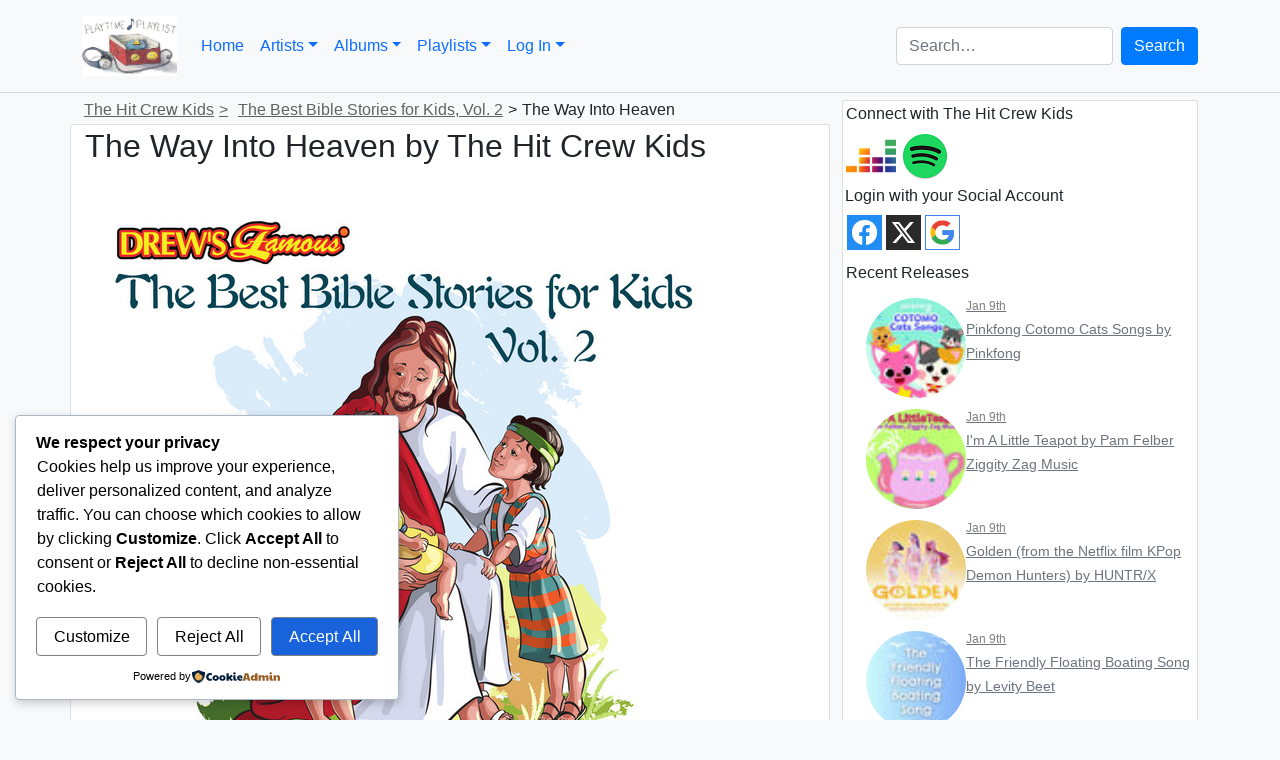

--- FILE ---
content_type: text/html; charset=UTF-8
request_url: https://playtimeplaylist.com/music/the-hit-crew-kids/the-best-bible-stories-for-kids-vol-2/the-way-into-heaven/
body_size: 61181
content:
<!doctype html>
<html lang="en-US">
<head>
	<meta charset="UTF-8">
	<meta name="viewport" content="width=device-width, initial-scale=1">
	<link rel="profile" href="https://gmpg.org/xfn/11">

	<title>The Way Into Heaven by The Hit Crew Kids - Playtime Playlist</title>
	<script type="text/javascript">function theChampLoadEvent(e){var t=window.onload;if(typeof window.onload!="function"){window.onload=e}else{window.onload=function(){t();e()}}}</script>
		<script type="text/javascript">var theChampDefaultLang = 'en_US', theChampCloseIconPath = 'https://playtimeplaylist.com/wp-content/plugins/super-socializer/images/close.png';</script>
		<script>var theChampSiteUrl = 'https://playtimeplaylist.com', theChampVerified = 0, theChampEmailPopup = 0, heateorSsMoreSharePopupSearchText = 'Search';</script>
			<script>var theChampLoadingImgPath = 'https://playtimeplaylist.com/wp-content/plugins/super-socializer/images/ajax_loader.gif'; var theChampAjaxUrl = 'https://playtimeplaylist.com/wp-admin/admin-ajax.php'; var theChampRedirectionUrl = 'https://playtimeplaylist.com/music/the-hit-crew-kids/the-best-bible-stories-for-kids-vol-2/the-way-into-heaven/'; var theChampRegRedirectionUrl = 'https://playtimeplaylist.com/music/the-hit-crew-kids/the-best-bible-stories-for-kids-vol-2/the-way-into-heaven/'; </script>
				<script> var theChampFBKey = '516466988687231', theChampSameTabLogin = '0', theChampVerified = 0; var theChampAjaxUrl = 'https://playtimeplaylist.com/wp-admin/admin-ajax.php'; var theChampPopupTitle = ''; var theChampEmailPopup = 0; var theChampEmailAjaxUrl = 'https://playtimeplaylist.com/wp-admin/admin-ajax.php'; var theChampEmailPopupTitle = ''; var theChampEmailPopupErrorMsg = ''; var theChampEmailPopupUniqueId = ''; var theChampEmailPopupVerifyMessage = ''; var theChampSteamAuthUrl = ""; var theChampCurrentPageUrl = 'https%3A%2F%2Fplaytimeplaylist.com%2Fmusic%2Fthe-hit-crew-kids%2Fthe-best-bible-stories-for-kids-vol-2%2Fthe-way-into-heaven%2F';  var heateorMSEnabled = 0, theChampTwitterAuthUrl = theChampSiteUrl + "?SuperSocializerAuth=Twitter&super_socializer_redirect_to=" + theChampCurrentPageUrl, theChampLineAuthUrl = theChampSiteUrl + "?SuperSocializerAuth=Line&super_socializer_redirect_to=" + theChampCurrentPageUrl, theChampLiveAuthUrl = theChampSiteUrl + "?SuperSocializerAuth=Live&super_socializer_redirect_to=" + theChampCurrentPageUrl, theChampFacebookAuthUrl = theChampSiteUrl + "?SuperSocializerAuth=Facebook&super_socializer_redirect_to=" + theChampCurrentPageUrl, theChampYahooAuthUrl = theChampSiteUrl + "?SuperSocializerAuth=Yahoo&super_socializer_redirect_to=" + theChampCurrentPageUrl, theChampGoogleAuthUrl = theChampSiteUrl + "?SuperSocializerAuth=Google&super_socializer_redirect_to=" + theChampCurrentPageUrl, theChampYoutubeAuthUrl = theChampSiteUrl + "?SuperSocializerAuth=Youtube&super_socializer_redirect_to=" + theChampCurrentPageUrl, theChampVkontakteAuthUrl = theChampSiteUrl + "?SuperSocializerAuth=Vkontakte&super_socializer_redirect_to=" + theChampCurrentPageUrl, theChampLinkedinAuthUrl = theChampSiteUrl + "?SuperSocializerAuth=Linkedin&super_socializer_redirect_to=" + theChampCurrentPageUrl, theChampInstagramAuthUrl = theChampSiteUrl + "?SuperSocializerAuth=Instagram&super_socializer_redirect_to=" + theChampCurrentPageUrl, theChampWordpressAuthUrl = theChampSiteUrl + "?SuperSocializerAuth=Wordpress&super_socializer_redirect_to=" + theChampCurrentPageUrl, theChampDribbbleAuthUrl = theChampSiteUrl + "?SuperSocializerAuth=Dribbble&super_socializer_redirect_to=" + theChampCurrentPageUrl, theChampGithubAuthUrl = theChampSiteUrl + "?SuperSocializerAuth=Github&super_socializer_redirect_to=" + theChampCurrentPageUrl, theChampSpotifyAuthUrl = theChampSiteUrl + "?SuperSocializerAuth=Spotify&super_socializer_redirect_to=" + theChampCurrentPageUrl, theChampKakaoAuthUrl = theChampSiteUrl + "?SuperSocializerAuth=Kakao&super_socializer_redirect_to=" + theChampCurrentPageUrl, theChampTwitchAuthUrl = theChampSiteUrl + "?SuperSocializerAuth=Twitch&super_socializer_redirect_to=" + theChampCurrentPageUrl, theChampRedditAuthUrl = theChampSiteUrl + "?SuperSocializerAuth=Reddit&super_socializer_redirect_to=" + theChampCurrentPageUrl, theChampDisqusAuthUrl = theChampSiteUrl + "?SuperSocializerAuth=Disqus&super_socializer_redirect_to=" + theChampCurrentPageUrl, theChampDropboxAuthUrl = theChampSiteUrl + "?SuperSocializerAuth=Dropbox&super_socializer_redirect_to=" + theChampCurrentPageUrl, theChampFoursquareAuthUrl = theChampSiteUrl + "?SuperSocializerAuth=Foursquare&super_socializer_redirect_to=" + theChampCurrentPageUrl, theChampAmazonAuthUrl = theChampSiteUrl + "?SuperSocializerAuth=Amazon&super_socializer_redirect_to=" + theChampCurrentPageUrl, theChampStackoverflowAuthUrl = theChampSiteUrl + "?SuperSocializerAuth=Stackoverflow&super_socializer_redirect_to=" + theChampCurrentPageUrl, theChampDiscordAuthUrl = theChampSiteUrl + "?SuperSocializerAuth=Discord&super_socializer_redirect_to=" + theChampCurrentPageUrl, theChampMailruAuthUrl = theChampSiteUrl + "?SuperSocializerAuth=Mailru&super_socializer_redirect_to=" + theChampCurrentPageUrl, theChampYandexAuthUrl = theChampSiteUrl + "?SuperSocializerAuth=Yandex&super_socializer_redirect_to=" + theChampCurrentPageUrl; theChampOdnoklassnikiAuthUrl = theChampSiteUrl + "?SuperSocializerAuth=Odnoklassniki&super_socializer_redirect_to=" + theChampCurrentPageUrl;</script>
				<script> var theChampFBKey = '516466988687231', theChampFBLang = 'en_US', theChampFbLikeMycred = 0, theChampSsga = 0, theChampCommentNotification = 0, theChampHeateorFcmRecentComments = 0, theChampFbIosLogin = 0; </script>
						<script type="text/javascript">var theChampFBCommentUrl = 'https://playtimeplaylist.com/music/the-hit-crew-kids/the-best-bible-stories-for-kids-vol-2/the-way-into-heaven/'; var theChampFBCommentColor = 'light'; var theChampFBCommentNumPosts = ''; var theChampFBCommentWidth = '100%'; var theChampFBCommentOrderby = 'social'; var theChampCommentingTabs = "wordpress,facebook,disqus", theChampGpCommentsUrl = 'https://playtimeplaylist.com/music/the-hit-crew-kids/the-best-bible-stories-for-kids-vol-2/the-way-into-heaven/', theChampDisqusShortname = '', theChampScEnabledTabs = 'wordpress,fb', theChampScLabel = 'Leave a reply', theChampScTabLabels = {"wordpress":"Default Comments (0)","fb":"Facebook Comments","disqus":"Disqus Comments"}, theChampGpCommentsWidth = 0, theChampCommentingId = 'respond'</script>
						<script> var theChampSharingAjaxUrl = 'https://playtimeplaylist.com/wp-admin/admin-ajax.php', heateorSsFbMessengerAPI = 'https://www.facebook.com/dialog/send?app_id=516466988687231&display=popup&link=%encoded_post_url%&redirect_uri=%encoded_post_url%',heateorSsWhatsappShareAPI = 'web', heateorSsUrlCountFetched = [], heateorSsSharesText = 'Shares', heateorSsShareText = 'Share', theChampPluginIconPath = 'https://playtimeplaylist.com/wp-content/plugins/super-socializer/images/logo.png', theChampSaveSharesLocally = 0, theChampHorizontalSharingCountEnable = 0, theChampVerticalSharingCountEnable = 0, theChampSharingOffset = -10, theChampCounterOffset = -10, theChampMobileStickySharingEnabled = 0, heateorSsCopyLinkMessage = "Link copied.";
		var heateorSsHorSharingShortUrl = "https://playtimeplaylist.com/music/the-hit-crew-kids/the-best-bible-stories-for-kids-vol-2/the-way-into-heaven/";var heateorSsVerticalSharingShortUrl = "https://playtimeplaylist.com/music/the-hit-crew-kids/the-best-bible-stories-for-kids-vol-2/the-way-into-heaven/";		</script>
			<style type="text/css">
						.the_champ_button_instagram span.the_champ_svg,a.the_champ_instagram span.the_champ_svg{background:radial-gradient(circle at 30% 107%,#fdf497 0,#fdf497 5%,#fd5949 45%,#d6249f 60%,#285aeb 90%)}
					.the_champ_horizontal_sharing .the_champ_svg,.heateor_ss_standard_follow_icons_container .the_champ_svg{
					color: #fff;
				border-width: 0px;
		border-style: solid;
		border-color: transparent;
	}
		.the_champ_horizontal_sharing .theChampTCBackground{
		color:#666;
	}
		.the_champ_horizontal_sharing span.the_champ_svg:hover,.heateor_ss_standard_follow_icons_container span.the_champ_svg:hover{
				border-color: transparent;
	}
		.the_champ_vertical_sharing span.the_champ_svg,.heateor_ss_floating_follow_icons_container span.the_champ_svg{
					color: #fff;
				border-width: 0px;
		border-style: solid;
		border-color: transparent;
	}
		.the_champ_vertical_sharing .theChampTCBackground{
		color:#666;
	}
		.the_champ_vertical_sharing span.the_champ_svg:hover,.heateor_ss_floating_follow_icons_container span.the_champ_svg:hover{
						border-color: transparent;
		}
	@media screen and (max-width:783px){.the_champ_vertical_sharing{display:none!important}}</style>
	<meta name='robots' content='index, max-snippet:-1, max-image-preview:large, max-video-preview:-1, follow' />
<meta name="google" content="nositelinkssearchbox" ><link rel="canonical" href="https://playtimeplaylist.com/music/the-hit-crew-kids/the-best-bible-stories-for-kids-vol-2/the-way-into-heaven/" />
<script type="application/ld+json">{"@context":"https://schema.org","@type":"Organization","@id":"https://playtimeplaylist.com/#","name":"","url":"https://playtimeplaylist.com","logo":{"@type":"ImageObject","@id":"https://playtimeplaylist.com/#logo","inLanguage":"en-US"},"description":"Playtime Playlist","sameAs":["https://x.com/"]}</script><meta property="og:url" content="https://playtimeplaylist.com/music/the-hit-crew-kids/the-best-bible-stories-for-kids-vol-2/the-way-into-heaven/" /><meta property="og:site_name" content="Playtime Playlist" /><meta property="og:locale" content="en_US" /><meta property="og:type" content="article" /><meta property="og:title" content="The Way Into Heaven by The Hit Crew Kids" /><meta property="og:description" content="The worlds most comprehensive directory of kindie artists." /><meta property="og:image" content="https://i.scdn.co/image/ab67616d0000b273aa2807afce3f4444b461ed45" /><meta property="og:secure_url" content="https://i.scdn.co/image/ab67616d0000b273aa2807afce3f4444b461ed45" /><meta property="og:image:height" content="640" /><meta property="og:image:width" content="640" /><meta name="twitter:card" content="summary"/><meta name="twitter:locale" content="en_US"/><meta name="twitter:title"  content="The Way Into Heaven by The Hit Crew Kids"/><meta name="twitter:url" content="https://playtimeplaylist.com/music/the-hit-crew-kids/the-best-bible-stories-for-kids-vol-2/the-way-into-heaven/"/><meta name="twitter:image" content="https://i.scdn.co/image/ab67616d0000b273aa2807afce3f4444b461ed45"/><link rel='dns-prefetch' href='//www.googletagmanager.com' />
<link rel='dns-prefetch' href='//ajax.googleapis.com' />
<link rel='dns-prefetch' href='//fundingchoicesmessages.google.com' />
<link rel="alternate" type="application/rss+xml" title="Playtime Playlist &raquo; Feed" href="https://playtimeplaylist.com/feed/" />
<link rel="alternate" type="application/rss+xml" title="Playtime Playlist &raquo; Comments Feed" href="https://playtimeplaylist.com/comments/feed/" />
<link rel="alternate" type="application/rss+xml" title="Playtime Playlist &raquo; The Way Into Heaven by The Hit Crew Kids Comments Feed" href="https://playtimeplaylist.com/music/the-hit-crew-kids/the-best-bible-stories-for-kids-vol-2/the-way-into-heaven/feed/" />
<link rel="alternate" title="oEmbed (JSON)" type="application/json+oembed" href="https://playtimeplaylist.com/wp-json/oembed/1.0/embed?url=https%3A%2F%2Fplaytimeplaylist.com%2Fmusic%2Fthe-hit-crew-kids%2Fthe-best-bible-stories-for-kids-vol-2%2Fthe-way-into-heaven%2F" />
<link rel="alternate" title="oEmbed (XML)" type="text/xml+oembed" href="https://playtimeplaylist.com/wp-json/oembed/1.0/embed?url=https%3A%2F%2Fplaytimeplaylist.com%2Fmusic%2Fthe-hit-crew-kids%2Fthe-best-bible-stories-for-kids-vol-2%2Fthe-way-into-heaven%2F&#038;format=xml" />
<style id='wp-img-auto-sizes-contain-inline-css' type='text/css'>
img:is([sizes=auto i],[sizes^="auto," i]){contain-intrinsic-size:3000px 1500px}
/*# sourceURL=wp-img-auto-sizes-contain-inline-css */
</style>
<style id='wp-emoji-styles-inline-css' type='text/css'>

	img.wp-smiley, img.emoji {
		display: inline !important;
		border: none !important;
		box-shadow: none !important;
		height: 1em !important;
		width: 1em !important;
		margin: 0 0.07em !important;
		vertical-align: -0.1em !important;
		background: none !important;
		padding: 0 !important;
	}
/*# sourceURL=wp-emoji-styles-inline-css */
</style>
<link rel='stylesheet' id='wp-block-library-css' href='https://playtimeplaylist.com/wp-content/plugins/gutenberg/build/styles/block-library/style.css?ver=22.3.0' type='text/css' media='all' />
<style id='wp-block-paragraph-inline-css' type='text/css'>
.is-small-text{font-size:.875em}.is-regular-text{font-size:1em}.is-large-text{font-size:2.25em}.is-larger-text{font-size:3em}.has-drop-cap:not(:focus):first-letter{float:left;font-size:8.4em;font-style:normal;font-weight:100;line-height:.68;margin:.05em .1em 0 0;text-transform:uppercase}body.rtl .has-drop-cap:not(:focus):first-letter{float:none;margin-left:.1em}p.has-drop-cap.has-background{overflow:hidden}:root :where(p.has-background){padding:1.25em 2.375em}:where(p.has-text-color:not(.has-link-color)) a{color:inherit}p.has-text-align-left[style*="writing-mode:vertical-lr"],p.has-text-align-right[style*="writing-mode:vertical-rl"]{rotate:180deg}
/*# sourceURL=https://playtimeplaylist.com/wp-content/plugins/gutenberg/build/styles/block-library/paragraph/style.css */
</style>
<style id='global-styles-inline-css' type='text/css'>
:root{--wp--preset--aspect-ratio--square: 1;--wp--preset--aspect-ratio--4-3: 4/3;--wp--preset--aspect-ratio--3-4: 3/4;--wp--preset--aspect-ratio--3-2: 3/2;--wp--preset--aspect-ratio--2-3: 2/3;--wp--preset--aspect-ratio--16-9: 16/9;--wp--preset--aspect-ratio--9-16: 9/16;--wp--preset--color--black: #000000;--wp--preset--color--cyan-bluish-gray: #abb8c3;--wp--preset--color--white: #ffffff;--wp--preset--color--pale-pink: #f78da7;--wp--preset--color--vivid-red: #cf2e2e;--wp--preset--color--luminous-vivid-orange: #ff6900;--wp--preset--color--luminous-vivid-amber: #fcb900;--wp--preset--color--light-green-cyan: #7bdcb5;--wp--preset--color--vivid-green-cyan: #00d084;--wp--preset--color--pale-cyan-blue: #8ed1fc;--wp--preset--color--vivid-cyan-blue: #0693e3;--wp--preset--color--vivid-purple: #9b51e0;--wp--preset--gradient--vivid-cyan-blue-to-vivid-purple: linear-gradient(135deg,rgb(6,147,227) 0%,rgb(155,81,224) 100%);--wp--preset--gradient--light-green-cyan-to-vivid-green-cyan: linear-gradient(135deg,rgb(122,220,180) 0%,rgb(0,208,130) 100%);--wp--preset--gradient--luminous-vivid-amber-to-luminous-vivid-orange: linear-gradient(135deg,rgb(252,185,0) 0%,rgb(255,105,0) 100%);--wp--preset--gradient--luminous-vivid-orange-to-vivid-red: linear-gradient(135deg,rgb(255,105,0) 0%,rgb(207,46,46) 100%);--wp--preset--gradient--very-light-gray-to-cyan-bluish-gray: linear-gradient(135deg,rgb(238,238,238) 0%,rgb(169,184,195) 100%);--wp--preset--gradient--cool-to-warm-spectrum: linear-gradient(135deg,rgb(74,234,220) 0%,rgb(151,120,209) 20%,rgb(207,42,186) 40%,rgb(238,44,130) 60%,rgb(251,105,98) 80%,rgb(254,248,76) 100%);--wp--preset--gradient--blush-light-purple: linear-gradient(135deg,rgb(255,206,236) 0%,rgb(152,150,240) 100%);--wp--preset--gradient--blush-bordeaux: linear-gradient(135deg,rgb(254,205,165) 0%,rgb(254,45,45) 50%,rgb(107,0,62) 100%);--wp--preset--gradient--luminous-dusk: linear-gradient(135deg,rgb(255,203,112) 0%,rgb(199,81,192) 50%,rgb(65,88,208) 100%);--wp--preset--gradient--pale-ocean: linear-gradient(135deg,rgb(255,245,203) 0%,rgb(182,227,212) 50%,rgb(51,167,181) 100%);--wp--preset--gradient--electric-grass: linear-gradient(135deg,rgb(202,248,128) 0%,rgb(113,206,126) 100%);--wp--preset--gradient--midnight: linear-gradient(135deg,rgb(2,3,129) 0%,rgb(40,116,252) 100%);--wp--preset--font-size--small: 13px;--wp--preset--font-size--medium: 20px;--wp--preset--font-size--large: 36px;--wp--preset--font-size--x-large: 42px;--wp--preset--spacing--20: 0.44rem;--wp--preset--spacing--30: 0.67rem;--wp--preset--spacing--40: 1rem;--wp--preset--spacing--50: 1.5rem;--wp--preset--spacing--60: 2.25rem;--wp--preset--spacing--70: 3.38rem;--wp--preset--spacing--80: 5.06rem;--wp--preset--shadow--natural: 6px 6px 9px rgba(0, 0, 0, 0.2);--wp--preset--shadow--deep: 12px 12px 50px rgba(0, 0, 0, 0.4);--wp--preset--shadow--sharp: 6px 6px 0px rgba(0, 0, 0, 0.2);--wp--preset--shadow--outlined: 6px 6px 0px -3px rgb(255, 255, 255), 6px 6px rgb(0, 0, 0);--wp--preset--shadow--crisp: 6px 6px 0px rgb(0, 0, 0);}:where(.is-layout-flex){gap: 0.5em;}:where(.is-layout-grid){gap: 0.5em;}body .is-layout-flex{display: flex;}.is-layout-flex{flex-wrap: wrap;align-items: center;}.is-layout-flex > :is(*, div){margin: 0;}body .is-layout-grid{display: grid;}.is-layout-grid > :is(*, div){margin: 0;}:where(.wp-block-columns.is-layout-flex){gap: 2em;}:where(.wp-block-columns.is-layout-grid){gap: 2em;}:where(.wp-block-post-template.is-layout-flex){gap: 1.25em;}:where(.wp-block-post-template.is-layout-grid){gap: 1.25em;}.has-black-color{color: var(--wp--preset--color--black) !important;}.has-cyan-bluish-gray-color{color: var(--wp--preset--color--cyan-bluish-gray) !important;}.has-white-color{color: var(--wp--preset--color--white) !important;}.has-pale-pink-color{color: var(--wp--preset--color--pale-pink) !important;}.has-vivid-red-color{color: var(--wp--preset--color--vivid-red) !important;}.has-luminous-vivid-orange-color{color: var(--wp--preset--color--luminous-vivid-orange) !important;}.has-luminous-vivid-amber-color{color: var(--wp--preset--color--luminous-vivid-amber) !important;}.has-light-green-cyan-color{color: var(--wp--preset--color--light-green-cyan) !important;}.has-vivid-green-cyan-color{color: var(--wp--preset--color--vivid-green-cyan) !important;}.has-pale-cyan-blue-color{color: var(--wp--preset--color--pale-cyan-blue) !important;}.has-vivid-cyan-blue-color{color: var(--wp--preset--color--vivid-cyan-blue) !important;}.has-vivid-purple-color{color: var(--wp--preset--color--vivid-purple) !important;}.has-black-background-color{background-color: var(--wp--preset--color--black) !important;}.has-cyan-bluish-gray-background-color{background-color: var(--wp--preset--color--cyan-bluish-gray) !important;}.has-white-background-color{background-color: var(--wp--preset--color--white) !important;}.has-pale-pink-background-color{background-color: var(--wp--preset--color--pale-pink) !important;}.has-vivid-red-background-color{background-color: var(--wp--preset--color--vivid-red) !important;}.has-luminous-vivid-orange-background-color{background-color: var(--wp--preset--color--luminous-vivid-orange) !important;}.has-luminous-vivid-amber-background-color{background-color: var(--wp--preset--color--luminous-vivid-amber) !important;}.has-light-green-cyan-background-color{background-color: var(--wp--preset--color--light-green-cyan) !important;}.has-vivid-green-cyan-background-color{background-color: var(--wp--preset--color--vivid-green-cyan) !important;}.has-pale-cyan-blue-background-color{background-color: var(--wp--preset--color--pale-cyan-blue) !important;}.has-vivid-cyan-blue-background-color{background-color: var(--wp--preset--color--vivid-cyan-blue) !important;}.has-vivid-purple-background-color{background-color: var(--wp--preset--color--vivid-purple) !important;}.has-black-border-color{border-color: var(--wp--preset--color--black) !important;}.has-cyan-bluish-gray-border-color{border-color: var(--wp--preset--color--cyan-bluish-gray) !important;}.has-white-border-color{border-color: var(--wp--preset--color--white) !important;}.has-pale-pink-border-color{border-color: var(--wp--preset--color--pale-pink) !important;}.has-vivid-red-border-color{border-color: var(--wp--preset--color--vivid-red) !important;}.has-luminous-vivid-orange-border-color{border-color: var(--wp--preset--color--luminous-vivid-orange) !important;}.has-luminous-vivid-amber-border-color{border-color: var(--wp--preset--color--luminous-vivid-amber) !important;}.has-light-green-cyan-border-color{border-color: var(--wp--preset--color--light-green-cyan) !important;}.has-vivid-green-cyan-border-color{border-color: var(--wp--preset--color--vivid-green-cyan) !important;}.has-pale-cyan-blue-border-color{border-color: var(--wp--preset--color--pale-cyan-blue) !important;}.has-vivid-cyan-blue-border-color{border-color: var(--wp--preset--color--vivid-cyan-blue) !important;}.has-vivid-purple-border-color{border-color: var(--wp--preset--color--vivid-purple) !important;}.has-vivid-cyan-blue-to-vivid-purple-gradient-background{background: var(--wp--preset--gradient--vivid-cyan-blue-to-vivid-purple) !important;}.has-light-green-cyan-to-vivid-green-cyan-gradient-background{background: var(--wp--preset--gradient--light-green-cyan-to-vivid-green-cyan) !important;}.has-luminous-vivid-amber-to-luminous-vivid-orange-gradient-background{background: var(--wp--preset--gradient--luminous-vivid-amber-to-luminous-vivid-orange) !important;}.has-luminous-vivid-orange-to-vivid-red-gradient-background{background: var(--wp--preset--gradient--luminous-vivid-orange-to-vivid-red) !important;}.has-very-light-gray-to-cyan-bluish-gray-gradient-background{background: var(--wp--preset--gradient--very-light-gray-to-cyan-bluish-gray) !important;}.has-cool-to-warm-spectrum-gradient-background{background: var(--wp--preset--gradient--cool-to-warm-spectrum) !important;}.has-blush-light-purple-gradient-background{background: var(--wp--preset--gradient--blush-light-purple) !important;}.has-blush-bordeaux-gradient-background{background: var(--wp--preset--gradient--blush-bordeaux) !important;}.has-luminous-dusk-gradient-background{background: var(--wp--preset--gradient--luminous-dusk) !important;}.has-pale-ocean-gradient-background{background: var(--wp--preset--gradient--pale-ocean) !important;}.has-electric-grass-gradient-background{background: var(--wp--preset--gradient--electric-grass) !important;}.has-midnight-gradient-background{background: var(--wp--preset--gradient--midnight) !important;}.has-small-font-size{font-size: var(--wp--preset--font-size--small) !important;}.has-medium-font-size{font-size: var(--wp--preset--font-size--medium) !important;}.has-large-font-size{font-size: var(--wp--preset--font-size--large) !important;}.has-x-large-font-size{font-size: var(--wp--preset--font-size--x-large) !important;}
/*# sourceURL=global-styles-inline-css */
</style>

<style id='classic-theme-styles-inline-css' type='text/css'>
.wp-block-button__link{background-color:#32373c;border-radius:9999px;box-shadow:none;color:#fff;font-size:1.125em;padding:calc(.667em + 2px) calc(1.333em + 2px);text-decoration:none}.wp-block-file__button{background:#32373c;color:#fff}.wp-block-accordion-heading{margin:0}.wp-block-accordion-heading__toggle{background-color:inherit!important;color:inherit!important}.wp-block-accordion-heading__toggle:not(:focus-visible){outline:none}.wp-block-accordion-heading__toggle:focus,.wp-block-accordion-heading__toggle:hover{background-color:inherit!important;border:none;box-shadow:none;color:inherit;padding:var(--wp--preset--spacing--20,1em) 0;text-decoration:none}.wp-block-accordion-heading__toggle:focus-visible{outline:auto;outline-offset:0}
/*# sourceURL=https://playtimeplaylist.com/wp-content/plugins/gutenberg/build/styles/block-library/classic.css */
</style>
<link rel='stylesheet' id='wprc-style-css' href='https://playtimeplaylist.com/wp-content/plugins/report-content/static/css/styles.css?ver=6.9' type='text/css' media='all' />
<link rel='stylesheet' id='wp-postratings-css' href='https://playtimeplaylist.com/wp-content/plugins/wp-postratings/css/postratings-css.css?ver=1.91.2' type='text/css' media='all' />
<link rel='stylesheet' id='cookieadmin-style-css' href='https://playtimeplaylist.com/wp-content/plugins/cookieadmin/assets/css/consent.css?ver=1.1.4' type='text/css' media='all' />
<style id='cookieadmin-style-inline-css' type='text/css'>
.cookieadmin_remark, .cookieadmin_showmore { color: #1863dc !important; }input:checked+.cookieadmin_slider, input:disabled+.cookieadmin_slider { background-color: #3582C4 !important; }.cookieadmin_slider{ background-color: #808080 !important; }
/*# sourceURL=cookieadmin-style-inline-css */
</style>
<link rel='stylesheet' id='open-iconic-bootstrap-css' href='https://playtimeplaylist.com/wp-content/themes/wp-bootstrap-4/assets/css/open-iconic-bootstrap.css?ver=v4.0.0' type='text/css' media='all' />
<link rel='stylesheet' id='dashicons-css' href='https://playtimeplaylist.com/wp-includes/css/dashicons.min.css?ver=6.9' type='text/css' media='all' />
<link rel='stylesheet' id='thickbox-css' href='https://playtimeplaylist.com/wp-includes/js/thickbox/thickbox.css?ver=6.9' type='text/css' media='all' />
<link rel='stylesheet' id='the_champ_frontend_css-css' href='https://playtimeplaylist.com/wp-content/plugins/super-socializer/css/front.css?ver=7.14.5' type='text/css' media='all' />
<link rel='stylesheet' id='bootstrap_css-css' href='https://playtimeplaylist.com/wp-content/plugins/playtime-music-manager/resources/bootstrap/5.0.2/css/bootstrap.min.css?ver=5.0.2' type='text/css' media='all' />
<link rel='stylesheet' id='parent-style-css' href='https://playtimeplaylist.com/wp-content/themes/wp-bootstrap-4/style.css?ver=6.9' type='text/css' media='all' />
<link rel='stylesheet' id='child-style-css' href='https://playtimeplaylist.com/wp-content/themes/wp-bootstrap-4-playtime/child-style.css?ver=0.4.3' type='text/css' media='all' />
<script type="text/javascript" src="https://playtimeplaylist.com/wp-includes/js/dist/vendor/wp-polyfill.min.js?ver=3.15.0" id="wp-polyfill-js"></script>
<script type="text/javascript" src="https://playtimeplaylist.com/wp-content/plugins/gutenberg/build/scripts/vendors/react.min.js?ver=18" id="react-js"></script>
<script type="text/javascript" src="https://playtimeplaylist.com/wp-content/plugins/gutenberg/build/scripts/vendors/react-dom.min.js?ver=18" id="react-dom-js"></script>
<script type="text/javascript" src="https://playtimeplaylist.com/wp-content/plugins/gutenberg/build/scripts/vendors/react-jsx-runtime.min.js?ver=18" id="react-jsx-runtime-js"></script>
<script type="text/javascript" src="https://playtimeplaylist.com/wp-content/plugins/gutenberg/build/scripts/dom-ready/index.min.js?ver=1765975716208" id="wp-dom-ready-js"></script>
<script type="text/javascript" src="https://playtimeplaylist.com/wp-content/plugins/gutenberg/build/scripts/hooks/index.min.js?ver=1765975716208" id="wp-hooks-js"></script>
<script type="text/javascript" src="https://playtimeplaylist.com/wp-content/plugins/gutenberg/build/scripts/i18n/index.min.js?ver=1765975718652" id="wp-i18n-js"></script>
<script type="text/javascript" id="wp-i18n-js-after">
/* <![CDATA[ */
wp.i18n.setLocaleData( { 'text direction\u0004ltr': [ 'ltr' ] } );
//# sourceURL=wp-i18n-js-after
/* ]]> */
</script>
<script type="text/javascript" src="https://playtimeplaylist.com/wp-content/plugins/gutenberg/build/scripts/a11y/index.min.js?ver=1765975718656" id="wp-a11y-js"></script>
<script type="text/javascript" src="https://playtimeplaylist.com/wp-content/plugins/gutenberg/build/scripts/url/index.min.js?ver=1765975718208" id="wp-url-js"></script>
<script type="text/javascript" src="https://playtimeplaylist.com/wp-content/plugins/gutenberg/build/scripts/api-fetch/index.min.js?ver=1765975718660" id="wp-api-fetch-js"></script>
<script type="text/javascript" id="wp-api-fetch-js-after">
/* <![CDATA[ */
wp.apiFetch.use( wp.apiFetch.createRootURLMiddleware( "https://playtimeplaylist.com/wp-json/" ) );
wp.apiFetch.nonceMiddleware = wp.apiFetch.createNonceMiddleware( "cfdc101511" );
wp.apiFetch.use( wp.apiFetch.nonceMiddleware );
wp.apiFetch.use( wp.apiFetch.mediaUploadMiddleware );
wp.apiFetch.nonceEndpoint = "https://playtimeplaylist.com/wp-admin/admin-ajax.php?action=rest-nonce";
//# sourceURL=wp-api-fetch-js-after
/* ]]> */
</script>
<script type="text/javascript" src="https://playtimeplaylist.com/wp-content/plugins/gutenberg/build/scripts/blob/index.min.js?ver=1765975716208" id="wp-blob-js"></script>
<script type="text/javascript" src="https://playtimeplaylist.com/wp-content/plugins/gutenberg/build/scripts/block-serialization-default-parser/index.min.js?ver=1765975716208" id="wp-block-serialization-default-parser-js"></script>
<script type="text/javascript" src="https://playtimeplaylist.com/wp-content/plugins/gutenberg/build/scripts/autop/index.min.js?ver=1765975716196" id="wp-autop-js"></script>
<script type="text/javascript" src="https://playtimeplaylist.com/wp-content/plugins/gutenberg/build/scripts/deprecated/index.min.js?ver=1765975718647" id="wp-deprecated-js"></script>
<script type="text/javascript" src="https://playtimeplaylist.com/wp-content/plugins/gutenberg/build/scripts/dom/index.min.js?ver=1765975718278" id="wp-dom-js"></script>
<script type="text/javascript" src="https://playtimeplaylist.com/wp-content/plugins/gutenberg/build/scripts/escape-html/index.min.js?ver=1765975716208" id="wp-escape-html-js"></script>
<script type="text/javascript" src="https://playtimeplaylist.com/wp-content/plugins/gutenberg/build/scripts/element/index.min.js?ver=1765975718605" id="wp-element-js"></script>
<script type="text/javascript" src="https://playtimeplaylist.com/wp-content/plugins/gutenberg/build/scripts/is-shallow-equal/index.min.js?ver=1765975716208" id="wp-is-shallow-equal-js"></script>
<script type="text/javascript" src="https://playtimeplaylist.com/wp-content/plugins/gutenberg/build/scripts/keycodes/index.min.js?ver=1765975719152" id="wp-keycodes-js"></script>
<script type="text/javascript" src="https://playtimeplaylist.com/wp-content/plugins/gutenberg/build/scripts/priority-queue/index.min.js?ver=1765975718013" id="wp-priority-queue-js"></script>
<script type="text/javascript" src="https://playtimeplaylist.com/wp-content/plugins/gutenberg/build/scripts/undo-manager/index.min.js?ver=1765975718426" id="wp-undo-manager-js"></script>
<script type="text/javascript" src="https://playtimeplaylist.com/wp-content/plugins/gutenberg/build/scripts/compose/index.min.js?ver=1765975719245" id="wp-compose-js"></script>
<script type="text/javascript" src="https://playtimeplaylist.com/wp-content/plugins/gutenberg/build/scripts/private-apis/index.min.js?ver=1765975726017" id="wp-private-apis-js"></script>
<script type="text/javascript" src="https://playtimeplaylist.com/wp-content/plugins/gutenberg/build/scripts/redux-routine/index.min.js?ver=1765975716219" id="wp-redux-routine-js"></script>
<script type="text/javascript" src="https://playtimeplaylist.com/wp-content/plugins/gutenberg/build/scripts/data/index.min.js?ver=1765975719235" id="wp-data-js"></script>
<script type="text/javascript" id="wp-data-js-after">
/* <![CDATA[ */
( function() {
	var userId = 0;
	var storageKey = "WP_DATA_USER_" + userId;
	wp.data
		.use( wp.data.plugins.persistence, { storageKey: storageKey } );
} )();
//# sourceURL=wp-data-js-after
/* ]]> */
</script>
<script type="text/javascript" src="https://playtimeplaylist.com/wp-content/plugins/gutenberg/build/scripts/html-entities/index.min.js?ver=1765975718014" id="wp-html-entities-js"></script>
<script type="text/javascript" src="https://playtimeplaylist.com/wp-content/plugins/gutenberg/build/scripts/rich-text/index.min.js?ver=1765975720317" id="wp-rich-text-js"></script>
<script type="text/javascript" src="https://playtimeplaylist.com/wp-content/plugins/gutenberg/build/scripts/shortcode/index.min.js?ver=1765975716196" id="wp-shortcode-js"></script>
<script type="text/javascript" src="https://playtimeplaylist.com/wp-content/plugins/gutenberg/build/scripts/warning/index.min.js?ver=1765975716225" id="wp-warning-js"></script>
<script type="text/javascript" src="https://playtimeplaylist.com/wp-content/plugins/gutenberg/build/scripts/blocks/index.min.js?ver=1765975719759" id="wp-blocks-js"></script>
<script type="text/javascript" src="https://playtimeplaylist.com/wp-includes/js/dist/vendor/moment.min.js?ver=2.30.1" id="moment-js"></script>
<script type="text/javascript" id="moment-js-after">
/* <![CDATA[ */
moment.updateLocale( 'en_US', {"months":["January","February","March","April","May","June","July","August","September","October","November","December"],"monthsShort":["Jan","Feb","Mar","Apr","May","Jun","Jul","Aug","Sep","Oct","Nov","Dec"],"weekdays":["Sunday","Monday","Tuesday","Wednesday","Thursday","Friday","Saturday"],"weekdaysShort":["Sun","Mon","Tue","Wed","Thu","Fri","Sat"],"week":{"dow":0},"longDateFormat":{"LT":"g:i a","LTS":null,"L":null,"LL":"F j, Y","LLL":"F j, Y g:i a","LLLL":null}} );
//# sourceURL=moment-js-after
/* ]]> */
</script>
<script type="text/javascript" src="https://playtimeplaylist.com/wp-content/plugins/gutenberg/build/scripts/date/index.min.js?ver=1765975719316" id="wp-date-js"></script>
<script type="text/javascript" id="wp-date-js-after">
/* <![CDATA[ */
wp.date.setSettings( {"l10n":{"locale":"en_US","months":["January","February","March","April","May","June","July","August","September","October","November","December"],"monthsShort":["Jan","Feb","Mar","Apr","May","Jun","Jul","Aug","Sep","Oct","Nov","Dec"],"weekdays":["Sunday","Monday","Tuesday","Wednesday","Thursday","Friday","Saturday"],"weekdaysShort":["Sun","Mon","Tue","Wed","Thu","Fri","Sat"],"meridiem":{"am":"am","pm":"pm","AM":"AM","PM":"PM"},"relative":{"future":"%s from now","past":"%s ago","s":"a second","ss":"%d seconds","m":"a minute","mm":"%d minutes","h":"an hour","hh":"%d hours","d":"a day","dd":"%d days","M":"a month","MM":"%d months","y":"a year","yy":"%d years"},"startOfWeek":0},"formats":{"time":"g:i a","date":"F j, Y","datetime":"F j, Y g:i a","datetimeAbbreviated":"M j, Y g:i a"},"timezone":{"offset":-8,"offsetFormatted":"-8","string":"America/Los_Angeles","abbr":"PST"}} );
//# sourceURL=wp-date-js-after
/* ]]> */
</script>
<script type="text/javascript" src="https://playtimeplaylist.com/wp-content/plugins/gutenberg/build/scripts/primitives/index.min.js?ver=1765975719222" id="wp-primitives-js"></script>
<script type="text/javascript" src="https://playtimeplaylist.com/wp-content/plugins/gutenberg/build/scripts/components/index.min.js?ver=1765975721766" id="wp-components-js"></script>
<script type="text/javascript" src="https://playtimeplaylist.com/wp-content/plugins/gutenberg/build/scripts/keyboard-shortcuts/index.min.js?ver=1765975719236" id="wp-keyboard-shortcuts-js"></script>
<script type="text/javascript" src="https://playtimeplaylist.com/wp-content/plugins/gutenberg/build/scripts/commands/index.min.js?ver=1765975721756" id="wp-commands-js"></script>
<script type="text/javascript" src="https://playtimeplaylist.com/wp-content/plugins/gutenberg/build/scripts/notices/index.min.js?ver=1765975719152" id="wp-notices-js"></script>
<script type="text/javascript" src="https://playtimeplaylist.com/wp-content/plugins/gutenberg/build/scripts/preferences-persistence/index.min.js?ver=1765975718652" id="wp-preferences-persistence-js"></script>
<script type="text/javascript" src="https://playtimeplaylist.com/wp-content/plugins/gutenberg/build/scripts/preferences/index.min.js?ver=1765975720550" id="wp-preferences-js"></script>
<script type="text/javascript" id="wp-preferences-js-after">
/* <![CDATA[ */
( function() {
				var serverData = false;
				var userId = "0";
				var persistenceLayer = wp.preferencesPersistence.__unstableCreatePersistenceLayer( serverData, userId );
				var preferencesStore = wp.preferences.store;
				wp.data.dispatch( preferencesStore ).setPersistenceLayer( persistenceLayer );
			} ) ();
//# sourceURL=wp-preferences-js-after
/* ]]> */
</script>
<script type="text/javascript" src="https://playtimeplaylist.com/wp-content/plugins/gutenberg/build/scripts/style-engine/index.min.js?ver=1765975716207" id="wp-style-engine-js"></script>
<script type="text/javascript" src="https://playtimeplaylist.com/wp-content/plugins/gutenberg/build/scripts/token-list/index.min.js?ver=1765975716230" id="wp-token-list-js"></script>
<script type="text/javascript" src="https://playtimeplaylist.com/wp-content/plugins/gutenberg/build/scripts/block-editor/index.min.js?ver=1765975723586" id="wp-block-editor-js"></script>
<script type="text/javascript" src="https://playtimeplaylist.com/wp-content/plugins/gutenberg/build/scripts/server-side-render/index.min.js?ver=1765975719476" id="wp-server-side-render-js"></script>
<script type="text/javascript" src="https://playtimeplaylist.com/wp-content/plugins/playtime-music-manager/blocks/artistsocial/build/index.js?ver=cbb2103d130b80f8937a269afe9d7eca" id="playtime-artistsocial-js"></script>
<script type="text/javascript" src="https://playtimeplaylist.com/wp-content/plugins/playtime-music-manager/blocks/artisttipjar/build/index.js?ver=aa9281d3e1f117cc27df94eea560619f" id="playtime-artisttipjar-js"></script>
<script type="text/javascript" src="https://playtimeplaylist.com/wp-content/plugins/playtime-music-manager/blocks/songoftheday/build/index.js?ver=f89877867d70c86a8357a63c15605936" id="playtime-songoftheday-js"></script>
<script type="text/javascript" src="https://playtimeplaylist.com/wp-content/plugins/playtime-music-manager/blocks/recentposts/build/index.js?ver=977643e775e582d8883183c58c412acd" id="playtime-recentposts-js"></script>
<script type="text/javascript" src="https://playtimeplaylist.com/wp-content/plugins/playtime-music-manager/blocks/relatedartists/build/index.js?ver=bbe1c7d47c6c561f60bde1c7f026cf91" id="playtime-relatedartists-js"></script>
<script type="text/javascript" src="https://playtimeplaylist.com/wp-content/plugins/playtime-music-manager/blocks/artistfacebook/build/index.js?ver=559e939ada9e98c75e145963ce877eae" id="playtime-artistfacebook-js"></script>
<script type="text/javascript" src="https://playtimeplaylist.com/wp-content/plugins/playtime-music-manager/blocks/newreleasegallery/build/index.js?ver=96de34acd47693cb2e472a66d8d1d17f" id="playtime-newreleasegallery-js"></script>
<script type="text/javascript" src="https://playtimeplaylist.com/wp-content/plugins/playtime-music-manager/blocks/recentreleases/build/index.js?ver=076273982e3ed69cdf996839407eb028" id="playtime-recentreleases-js"></script>
<script type="text/javascript" src="https://playtimeplaylist.com/wp-includes/js/jquery/jquery.min.js?ver=3.7.1" id="jquery-core-js"></script>
<script type="text/javascript" src="https://playtimeplaylist.com/wp-includes/js/jquery/jquery-migrate.min.js?ver=3.4.1" id="jquery-migrate-js"></script>
<script type="text/javascript" src="https://ajax.googleapis.com/ajax/libs/prototype/1.7.1.0/prototype.js?ver=1.7.1" id="prototype-js"></script>
<script type="text/javascript" id="wprc-script-js-extra">
/* <![CDATA[ */
var wprcajaxhandler = {"ajaxurl":"https://playtimeplaylist.com/wp-admin/admin-ajax.php"};
//# sourceURL=wprc-script-js-extra
/* ]]> */
</script>
<script type="text/javascript" src="https://playtimeplaylist.com/wp-content/plugins/report-content/static/js/scripts.js?ver=6.9" id="wprc-script-js"></script>
<script type="text/javascript" src="https://playtimeplaylist.com/wp-content/plugins/playtime-music-manager/resources/bootstrap/5.0.2/js/bootstrap.min.js?ver=5.0.2" id="bootstrap_js-js"></script>
<script type="text/javascript" src="https://playtimeplaylist.com/wp-content/plugins/playtime-music-manager/resources/cache.init.js?ver=1.5.1" id="cache-js"></script>

<!-- Google tag (gtag.js) snippet added by Site Kit -->
<!-- Google Analytics snippet added by Site Kit -->
<script type="text/javascript" src="https://www.googletagmanager.com/gtag/js?id=GT-P356S4B" id="google_gtagjs-js" async></script>
<script type="text/javascript" id="google_gtagjs-js-after">
/* <![CDATA[ */
window.dataLayer = window.dataLayer || [];function gtag(){dataLayer.push(arguments);}
gtag("set","linker",{"domains":["playtimeplaylist.com"]});
gtag("js", new Date());
gtag("set", "developer_id.dZTNiMT", true);
gtag("config", "GT-P356S4B");
//# sourceURL=google_gtagjs-js-after
/* ]]> */
</script>
<link rel="https://api.w.org/" href="https://playtimeplaylist.com/wp-json/" /><link rel="alternate" title="JSON" type="application/json" href="https://playtimeplaylist.com/wp-json/wp/v2/song/308802" /><link rel="EditURI" type="application/rsd+xml" title="RSD" href="https://playtimeplaylist.com/xmlrpc.php?rsd" />
<meta name="generator" content="WordPress 6.9" />
<link rel='shortlink' href='https://playtimeplaylist.com/?p=308802' />
<meta name="generator" content="Site Kit by Google 1.170.0" /><script data-ad-client="ca-pub-8506504087216117" async src="https://pagead2.googlesyndication.com/pagead/js/adsbygoogle.js"></script><meta property="og:image" content="https://i.scdn.co/image/ab67616d0000b273aa2807afce3f4444b461ed45" /><meta property="og:description" content="The Way Into Heaven by The Hit Crew Kids" /><!-- Facebook Pixel Code -->
<script>
  !function(f,b,e,v,n,t,s)
  {if(f.fbq)return;n=f.fbq=function(){n.callMethod?
  n.callMethod.apply(n,arguments):n.queue.push(arguments)};
  if(!f._fbq)f._fbq=n;n.push=n;n.loaded=!0;n.version='2.0';
  n.queue=[];t=b.createElement(e);t.async=!0;
  t.src=v;s=b.getElementsByTagName(e)[0];
  s.parentNode.insertBefore(t,s)}(window, document,'script',
  'https://connect.facebook.net/en_US/fbevents.js');
  fbq('init', '1876968729299918');
  fbq('track', 'PageView');
</script>
<noscript><img height="1" width="1" style="display:none"
  src="https://www.facebook.com/tr?id=1876968729299918&ev=PageView&noscript=1"
/></noscript>
<!-- End Facebook Pixel Code -->
<script type="application/ld+json">{"@context":"https://schema.org","@graph":[{"@type":"WebSite","name":"Playtime Playlist","description":"The worlds most comprehensive directory of kindie artists.","url":"https://playtimeplaylist.com","inLanguage":"en_US","@id":"https://playtimeplaylist.com#website"},{"@type":"WebPage","name":"The Way Into Heaven by The Hit Crew Kids","url":"https://playtimeplaylist.com/music/the-hit-crew-kids/the-best-bible-stories-for-kids-vol-2/the-way-into-heaven/","inLanguage":"en_US","@id":"https://playtimeplaylist.com/music/the-hit-crew-kids/the-best-bible-stories-for-kids-vol-2/the-way-into-heaven/#webpage"},{"@type":"BreadcrumbList","@id":"https://playtimeplaylist.com/music/the-hit-crew-kids/the-best-bible-stories-for-kids-vol-2/the-way-into-heaven/#breadcrumblist","itemListElement":[{"@type":"ListItem","position":1,"item":{"@id":"https://playtimeplaylist.com","name":"Home"}},{"@type":"ListItem","position":3,"item":{"@id":"https://playtimeplaylist.com/music/the-hit-crew-kids/the-best-bible-stories-for-kids-vol-2/the-way-into-heaven/","name":"The Way Into Heaven by The Hit Crew Kids"}}]},{"@type":"SearchAction","@id":"https://playtimeplaylist.com#searchaction","target":"https://playtimeplaylist.com/?s={search_term_string}","query-input":"required name=search_term_string"}]}</script>

<!-- Google AdSense meta tags added by Site Kit -->
<meta name="google-adsense-platform-account" content="ca-host-pub-2644536267352236">
<meta name="google-adsense-platform-domain" content="sitekit.withgoogle.com">
<!-- End Google AdSense meta tags added by Site Kit -->
      <meta name="onesignal" content="wordpress-plugin"/>
            <script>

      window.OneSignalDeferred = window.OneSignalDeferred || [];

      OneSignalDeferred.push(function(OneSignal) {
        var oneSignal_options = {};
        window._oneSignalInitOptions = oneSignal_options;

        oneSignal_options['serviceWorkerParam'] = { scope: '/' };
oneSignal_options['serviceWorkerPath'] = 'OneSignalSDKWorker.js.php';

        OneSignal.Notifications.setDefaultUrl("https://playtimeplaylist.com");

        oneSignal_options['wordpress'] = true;
oneSignal_options['appId'] = '1ff8b033-2d0d-4ef0-b3b8-eabd919f33a1';
oneSignal_options['allowLocalhostAsSecureOrigin'] = true;
oneSignal_options['welcomeNotification'] = { };
oneSignal_options['welcomeNotification']['title'] = "";
oneSignal_options['welcomeNotification']['message'] = "";
oneSignal_options['path'] = "https://playtimeplaylist.com/wp-content/plugins/onesignal-free-web-push-notifications/sdk_files/";
oneSignal_options['promptOptions'] = { };
oneSignal_options['notifyButton'] = { };
oneSignal_options['notifyButton']['enable'] = true;
oneSignal_options['notifyButton']['position'] = 'bottom-right';
oneSignal_options['notifyButton']['theme'] = 'default';
oneSignal_options['notifyButton']['size'] = 'medium';
oneSignal_options['notifyButton']['showCredit'] = true;
oneSignal_options['notifyButton']['text'] = {};
              OneSignal.init(window._oneSignalInitOptions);
              OneSignal.Slidedown.promptPush()      });

      function documentInitOneSignal() {
        var oneSignal_elements = document.getElementsByClassName("OneSignal-prompt");

        var oneSignalLinkClickHandler = function(event) { OneSignal.Notifications.requestPermission(); event.preventDefault(); };        for(var i = 0; i < oneSignal_elements.length; i++)
          oneSignal_elements[i].addEventListener('click', oneSignalLinkClickHandler, false);
      }

      if (document.readyState === 'complete') {
           documentInitOneSignal();
      }
      else {
           window.addEventListener("load", function(event){
               documentInitOneSignal();
          });
      }
    </script>
			<style type="text/css">
				.wb-bp-front-page .wp-bs-4-jumbotron {
					background-image: url(https://playtimeplaylist.com/wp-content/uploads/2017/11/PlaytimePlaylist.jpg);
				}
				.wp-bp-jumbo-overlay {
					background: rgba(33,37,41, 0.7);
				}
			</style>
				<style type="text/css">
					.site-title,
			.site-description {
				position: absolute;
				clip: rect(1px, 1px, 1px, 1px);
			}
				</style>
		
<!-- Google Tag Manager snippet added by Site Kit -->
<script type="text/javascript">
/* <![CDATA[ */

			( function( w, d, s, l, i ) {
				w[l] = w[l] || [];
				w[l].push( {'gtm.start': new Date().getTime(), event: 'gtm.js'} );
				var f = d.getElementsByTagName( s )[0],
					j = d.createElement( s ), dl = l != 'dataLayer' ? '&l=' + l : '';
				j.async = true;
				j.src = 'https://www.googletagmanager.com/gtm.js?id=' + i + dl;
				f.parentNode.insertBefore( j, f );
			} )( window, document, 'script', 'dataLayer', 'GTM-MT7MSHQ' );
			
/* ]]> */
</script>

<!-- End Google Tag Manager snippet added by Site Kit -->

<!-- Google AdSense Ad Blocking Recovery snippet added by Site Kit -->
<script async src="https://fundingchoicesmessages.google.com/i/pub-8506504087216117?ers=1" nonce="2J_bThihhtxlYqkG0XOCqQ"></script><script nonce="2J_bThihhtxlYqkG0XOCqQ">(function() {function signalGooglefcPresent() {if (!window.frames['googlefcPresent']) {if (document.body) {const iframe = document.createElement('iframe'); iframe.style = 'width: 0; height: 0; border: none; z-index: -1000; left: -1000px; top: -1000px;'; iframe.style.display = 'none'; iframe.name = 'googlefcPresent'; document.body.appendChild(iframe);} else {setTimeout(signalGooglefcPresent, 0);}}}signalGooglefcPresent();})();</script>
<!-- End Google AdSense Ad Blocking Recovery snippet added by Site Kit -->

<!-- Google AdSense Ad Blocking Recovery Error Protection snippet added by Site Kit -->
<script>(function(){'use strict';function aa(a){var b=0;return function(){return b<a.length?{done:!1,value:a[b++]}:{done:!0}}}var ba="function"==typeof Object.defineProperties?Object.defineProperty:function(a,b,c){if(a==Array.prototype||a==Object.prototype)return a;a[b]=c.value;return a};
function ca(a){a=["object"==typeof globalThis&&globalThis,a,"object"==typeof window&&window,"object"==typeof self&&self,"object"==typeof global&&global];for(var b=0;b<a.length;++b){var c=a[b];if(c&&c.Math==Math)return c}throw Error("Cannot find global object");}var da=ca(this);function k(a,b){if(b)a:{var c=da;a=a.split(".");for(var d=0;d<a.length-1;d++){var e=a[d];if(!(e in c))break a;c=c[e]}a=a[a.length-1];d=c[a];b=b(d);b!=d&&null!=b&&ba(c,a,{configurable:!0,writable:!0,value:b})}}
function ea(a){return a.raw=a}function m(a){var b="undefined"!=typeof Symbol&&Symbol.iterator&&a[Symbol.iterator];if(b)return b.call(a);if("number"==typeof a.length)return{next:aa(a)};throw Error(String(a)+" is not an iterable or ArrayLike");}function fa(a){for(var b,c=[];!(b=a.next()).done;)c.push(b.value);return c}var ha="function"==typeof Object.create?Object.create:function(a){function b(){}b.prototype=a;return new b},n;
if("function"==typeof Object.setPrototypeOf)n=Object.setPrototypeOf;else{var q;a:{var ia={a:!0},ja={};try{ja.__proto__=ia;q=ja.a;break a}catch(a){}q=!1}n=q?function(a,b){a.__proto__=b;if(a.__proto__!==b)throw new TypeError(a+" is not extensible");return a}:null}var ka=n;
function r(a,b){a.prototype=ha(b.prototype);a.prototype.constructor=a;if(ka)ka(a,b);else for(var c in b)if("prototype"!=c)if(Object.defineProperties){var d=Object.getOwnPropertyDescriptor(b,c);d&&Object.defineProperty(a,c,d)}else a[c]=b[c];a.A=b.prototype}function la(){for(var a=Number(this),b=[],c=a;c<arguments.length;c++)b[c-a]=arguments[c];return b}k("Number.MAX_SAFE_INTEGER",function(){return 9007199254740991});
k("Number.isFinite",function(a){return a?a:function(b){return"number"!==typeof b?!1:!isNaN(b)&&Infinity!==b&&-Infinity!==b}});k("Number.isInteger",function(a){return a?a:function(b){return Number.isFinite(b)?b===Math.floor(b):!1}});k("Number.isSafeInteger",function(a){return a?a:function(b){return Number.isInteger(b)&&Math.abs(b)<=Number.MAX_SAFE_INTEGER}});
k("Math.trunc",function(a){return a?a:function(b){b=Number(b);if(isNaN(b)||Infinity===b||-Infinity===b||0===b)return b;var c=Math.floor(Math.abs(b));return 0>b?-c:c}});k("Object.is",function(a){return a?a:function(b,c){return b===c?0!==b||1/b===1/c:b!==b&&c!==c}});k("Array.prototype.includes",function(a){return a?a:function(b,c){var d=this;d instanceof String&&(d=String(d));var e=d.length;c=c||0;for(0>c&&(c=Math.max(c+e,0));c<e;c++){var f=d[c];if(f===b||Object.is(f,b))return!0}return!1}});
k("String.prototype.includes",function(a){return a?a:function(b,c){if(null==this)throw new TypeError("The 'this' value for String.prototype.includes must not be null or undefined");if(b instanceof RegExp)throw new TypeError("First argument to String.prototype.includes must not be a regular expression");return-1!==this.indexOf(b,c||0)}});/*

 Copyright The Closure Library Authors.
 SPDX-License-Identifier: Apache-2.0
*/
var t=this||self;function v(a){return a};var w,x;a:{for(var ma=["CLOSURE_FLAGS"],y=t,z=0;z<ma.length;z++)if(y=y[ma[z]],null==y){x=null;break a}x=y}var na=x&&x[610401301];w=null!=na?na:!1;var A,oa=t.navigator;A=oa?oa.userAgentData||null:null;function B(a){return w?A?A.brands.some(function(b){return(b=b.brand)&&-1!=b.indexOf(a)}):!1:!1}function C(a){var b;a:{if(b=t.navigator)if(b=b.userAgent)break a;b=""}return-1!=b.indexOf(a)};function D(){return w?!!A&&0<A.brands.length:!1}function E(){return D()?B("Chromium"):(C("Chrome")||C("CriOS"))&&!(D()?0:C("Edge"))||C("Silk")};var pa=D()?!1:C("Trident")||C("MSIE");!C("Android")||E();E();C("Safari")&&(E()||(D()?0:C("Coast"))||(D()?0:C("Opera"))||(D()?0:C("Edge"))||(D()?B("Microsoft Edge"):C("Edg/"))||D()&&B("Opera"));var qa={},F=null;var ra="undefined"!==typeof Uint8Array,sa=!pa&&"function"===typeof btoa;function G(){return"function"===typeof BigInt};var H=0,I=0;function ta(a){var b=0>a;a=Math.abs(a);var c=a>>>0;a=Math.floor((a-c)/4294967296);b&&(c=m(ua(c,a)),b=c.next().value,a=c.next().value,c=b);H=c>>>0;I=a>>>0}function va(a,b){b>>>=0;a>>>=0;if(2097151>=b)var c=""+(4294967296*b+a);else G()?c=""+(BigInt(b)<<BigInt(32)|BigInt(a)):(c=(a>>>24|b<<8)&16777215,b=b>>16&65535,a=(a&16777215)+6777216*c+6710656*b,c+=8147497*b,b*=2,1E7<=a&&(c+=Math.floor(a/1E7),a%=1E7),1E7<=c&&(b+=Math.floor(c/1E7),c%=1E7),c=b+wa(c)+wa(a));return c}
function wa(a){a=String(a);return"0000000".slice(a.length)+a}function ua(a,b){b=~b;a?a=~a+1:b+=1;return[a,b]};var J;J="function"===typeof Symbol&&"symbol"===typeof Symbol()?Symbol():void 0;var xa=J?function(a,b){a[J]|=b}:function(a,b){void 0!==a.g?a.g|=b:Object.defineProperties(a,{g:{value:b,configurable:!0,writable:!0,enumerable:!1}})},K=J?function(a){return a[J]|0}:function(a){return a.g|0},L=J?function(a){return a[J]}:function(a){return a.g},M=J?function(a,b){a[J]=b;return a}:function(a,b){void 0!==a.g?a.g=b:Object.defineProperties(a,{g:{value:b,configurable:!0,writable:!0,enumerable:!1}});return a};function ya(a,b){M(b,(a|0)&-14591)}function za(a,b){M(b,(a|34)&-14557)}
function Aa(a){a=a>>14&1023;return 0===a?536870912:a};var N={},Ba={};function Ca(a){return!(!a||"object"!==typeof a||a.g!==Ba)}function Da(a){return null!==a&&"object"===typeof a&&!Array.isArray(a)&&a.constructor===Object}function P(a,b,c){if(!Array.isArray(a)||a.length)return!1;var d=K(a);if(d&1)return!0;if(!(b&&(Array.isArray(b)?b.includes(c):b.has(c))))return!1;M(a,d|1);return!0}Object.freeze(new function(){});Object.freeze(new function(){});var Ea=/^-?([1-9][0-9]*|0)(\.[0-9]+)?$/;var Q;function Fa(a,b){Q=b;a=new a(b);Q=void 0;return a}
function R(a,b,c){null==a&&(a=Q);Q=void 0;if(null==a){var d=96;c?(a=[c],d|=512):a=[];b&&(d=d&-16760833|(b&1023)<<14)}else{if(!Array.isArray(a))throw Error();d=K(a);if(d&64)return a;d|=64;if(c&&(d|=512,c!==a[0]))throw Error();a:{c=a;var e=c.length;if(e){var f=e-1;if(Da(c[f])){d|=256;b=f-(+!!(d&512)-1);if(1024<=b)throw Error();d=d&-16760833|(b&1023)<<14;break a}}if(b){b=Math.max(b,e-(+!!(d&512)-1));if(1024<b)throw Error();d=d&-16760833|(b&1023)<<14}}}M(a,d);return a};function Ga(a){switch(typeof a){case "number":return isFinite(a)?a:String(a);case "boolean":return a?1:0;case "object":if(a)if(Array.isArray(a)){if(P(a,void 0,0))return}else if(ra&&null!=a&&a instanceof Uint8Array){if(sa){for(var b="",c=0,d=a.length-10240;c<d;)b+=String.fromCharCode.apply(null,a.subarray(c,c+=10240));b+=String.fromCharCode.apply(null,c?a.subarray(c):a);a=btoa(b)}else{void 0===b&&(b=0);if(!F){F={};c="ABCDEFGHIJKLMNOPQRSTUVWXYZabcdefghijklmnopqrstuvwxyz0123456789".split("");d=["+/=",
"+/","-_=","-_.","-_"];for(var e=0;5>e;e++){var f=c.concat(d[e].split(""));qa[e]=f;for(var g=0;g<f.length;g++){var h=f[g];void 0===F[h]&&(F[h]=g)}}}b=qa[b];c=Array(Math.floor(a.length/3));d=b[64]||"";for(e=f=0;f<a.length-2;f+=3){var l=a[f],p=a[f+1];h=a[f+2];g=b[l>>2];l=b[(l&3)<<4|p>>4];p=b[(p&15)<<2|h>>6];h=b[h&63];c[e++]=g+l+p+h}g=0;h=d;switch(a.length-f){case 2:g=a[f+1],h=b[(g&15)<<2]||d;case 1:a=a[f],c[e]=b[a>>2]+b[(a&3)<<4|g>>4]+h+d}a=c.join("")}return a}}return a};function Ha(a,b,c){a=Array.prototype.slice.call(a);var d=a.length,e=b&256?a[d-1]:void 0;d+=e?-1:0;for(b=b&512?1:0;b<d;b++)a[b]=c(a[b]);if(e){b=a[b]={};for(var f in e)Object.prototype.hasOwnProperty.call(e,f)&&(b[f]=c(e[f]))}return a}function Ia(a,b,c,d,e){if(null!=a){if(Array.isArray(a))a=P(a,void 0,0)?void 0:e&&K(a)&2?a:Ja(a,b,c,void 0!==d,e);else if(Da(a)){var f={},g;for(g in a)Object.prototype.hasOwnProperty.call(a,g)&&(f[g]=Ia(a[g],b,c,d,e));a=f}else a=b(a,d);return a}}
function Ja(a,b,c,d,e){var f=d||c?K(a):0;d=d?!!(f&32):void 0;a=Array.prototype.slice.call(a);for(var g=0;g<a.length;g++)a[g]=Ia(a[g],b,c,d,e);c&&c(f,a);return a}function Ka(a){return a.s===N?a.toJSON():Ga(a)};function La(a,b,c){c=void 0===c?za:c;if(null!=a){if(ra&&a instanceof Uint8Array)return b?a:new Uint8Array(a);if(Array.isArray(a)){var d=K(a);if(d&2)return a;b&&(b=0===d||!!(d&32)&&!(d&64||!(d&16)));return b?M(a,(d|34)&-12293):Ja(a,La,d&4?za:c,!0,!0)}a.s===N&&(c=a.h,d=L(c),a=d&2?a:Fa(a.constructor,Ma(c,d,!0)));return a}}function Ma(a,b,c){var d=c||b&2?za:ya,e=!!(b&32);a=Ha(a,b,function(f){return La(f,e,d)});xa(a,32|(c?2:0));return a};function Na(a,b){a=a.h;return Oa(a,L(a),b)}function Oa(a,b,c,d){if(-1===c)return null;if(c>=Aa(b)){if(b&256)return a[a.length-1][c]}else{var e=a.length;if(d&&b&256&&(d=a[e-1][c],null!=d))return d;b=c+(+!!(b&512)-1);if(b<e)return a[b]}}function Pa(a,b,c,d,e){var f=Aa(b);if(c>=f||e){var g=b;if(b&256)e=a[a.length-1];else{if(null==d)return;e=a[f+(+!!(b&512)-1)]={};g|=256}e[c]=d;c<f&&(a[c+(+!!(b&512)-1)]=void 0);g!==b&&M(a,g)}else a[c+(+!!(b&512)-1)]=d,b&256&&(a=a[a.length-1],c in a&&delete a[c])}
function Qa(a,b){var c=Ra;var d=void 0===d?!1:d;var e=a.h;var f=L(e),g=Oa(e,f,b,d);if(null!=g&&"object"===typeof g&&g.s===N)c=g;else if(Array.isArray(g)){var h=K(g),l=h;0===l&&(l|=f&32);l|=f&2;l!==h&&M(g,l);c=new c(g)}else c=void 0;c!==g&&null!=c&&Pa(e,f,b,c,d);e=c;if(null==e)return e;a=a.h;f=L(a);f&2||(g=e,c=g.h,h=L(c),g=h&2?Fa(g.constructor,Ma(c,h,!1)):g,g!==e&&(e=g,Pa(a,f,b,e,d)));return e}function Sa(a,b){a=Na(a,b);return null==a||"string"===typeof a?a:void 0}
function Ta(a,b){var c=void 0===c?0:c;a=Na(a,b);if(null!=a)if(b=typeof a,"number"===b?Number.isFinite(a):"string"!==b?0:Ea.test(a))if("number"===typeof a){if(a=Math.trunc(a),!Number.isSafeInteger(a)){ta(a);b=H;var d=I;if(a=d&2147483648)b=~b+1>>>0,d=~d>>>0,0==b&&(d=d+1>>>0);b=4294967296*d+(b>>>0);a=a?-b:b}}else if(b=Math.trunc(Number(a)),Number.isSafeInteger(b))a=String(b);else{if(b=a.indexOf("."),-1!==b&&(a=a.substring(0,b)),!("-"===a[0]?20>a.length||20===a.length&&-922337<Number(a.substring(0,7)):
19>a.length||19===a.length&&922337>Number(a.substring(0,6)))){if(16>a.length)ta(Number(a));else if(G())a=BigInt(a),H=Number(a&BigInt(4294967295))>>>0,I=Number(a>>BigInt(32)&BigInt(4294967295));else{b=+("-"===a[0]);I=H=0;d=a.length;for(var e=b,f=(d-b)%6+b;f<=d;e=f,f+=6)e=Number(a.slice(e,f)),I*=1E6,H=1E6*H+e,4294967296<=H&&(I+=Math.trunc(H/4294967296),I>>>=0,H>>>=0);b&&(b=m(ua(H,I)),a=b.next().value,b=b.next().value,H=a,I=b)}a=H;b=I;b&2147483648?G()?a=""+(BigInt(b|0)<<BigInt(32)|BigInt(a>>>0)):(b=
m(ua(a,b)),a=b.next().value,b=b.next().value,a="-"+va(a,b)):a=va(a,b)}}else a=void 0;return null!=a?a:c}function S(a,b){a=Sa(a,b);return null!=a?a:""};function T(a,b,c){this.h=R(a,b,c)}T.prototype.toJSON=function(){return Ua(this,Ja(this.h,Ka,void 0,void 0,!1),!0)};T.prototype.s=N;T.prototype.toString=function(){return Ua(this,this.h,!1).toString()};
function Ua(a,b,c){var d=a.constructor.v,e=L(c?a.h:b);a=b.length;if(!a)return b;var f;if(Da(c=b[a-1])){a:{var g=c;var h={},l=!1,p;for(p in g)if(Object.prototype.hasOwnProperty.call(g,p)){var u=g[p];if(Array.isArray(u)){var jb=u;if(P(u,d,+p)||Ca(u)&&0===u.size)u=null;u!=jb&&(l=!0)}null!=u?h[p]=u:l=!0}if(l){for(var O in h){g=h;break a}g=null}}g!=c&&(f=!0);a--}for(p=+!!(e&512)-1;0<a;a--){O=a-1;c=b[O];O-=p;if(!(null==c||P(c,d,O)||Ca(c)&&0===c.size))break;var kb=!0}if(!f&&!kb)return b;b=Array.prototype.slice.call(b,
0,a);g&&b.push(g);return b};function Va(a){return function(b){if(null==b||""==b)b=new a;else{b=JSON.parse(b);if(!Array.isArray(b))throw Error(void 0);xa(b,32);b=Fa(a,b)}return b}};function Wa(a){this.h=R(a)}r(Wa,T);var Xa=Va(Wa);var U;function V(a){this.g=a}V.prototype.toString=function(){return this.g+""};var Ya={};function Za(a){if(void 0===U){var b=null;var c=t.trustedTypes;if(c&&c.createPolicy){try{b=c.createPolicy("goog#html",{createHTML:v,createScript:v,createScriptURL:v})}catch(d){t.console&&t.console.error(d.message)}U=b}else U=b}a=(b=U)?b.createScriptURL(a):a;return new V(a,Ya)};function $a(){return Math.floor(2147483648*Math.random()).toString(36)+Math.abs(Math.floor(2147483648*Math.random())^Date.now()).toString(36)};function ab(a,b){b=String(b);"application/xhtml+xml"===a.contentType&&(b=b.toLowerCase());return a.createElement(b)}function bb(a){this.g=a||t.document||document};/*

 SPDX-License-Identifier: Apache-2.0
*/
function cb(a,b){a.src=b instanceof V&&b.constructor===V?b.g:"type_error:TrustedResourceUrl";var c,d;(c=(b=null==(d=(c=(a.ownerDocument&&a.ownerDocument.defaultView||window).document).querySelector)?void 0:d.call(c,"script[nonce]"))?b.nonce||b.getAttribute("nonce")||"":"")&&a.setAttribute("nonce",c)};function db(a){a=void 0===a?document:a;return a.createElement("script")};function eb(a,b,c,d,e,f){try{var g=a.g,h=db(g);h.async=!0;cb(h,b);g.head.appendChild(h);h.addEventListener("load",function(){e();d&&g.head.removeChild(h)});h.addEventListener("error",function(){0<c?eb(a,b,c-1,d,e,f):(d&&g.head.removeChild(h),f())})}catch(l){f()}};var fb=t.atob("aHR0cHM6Ly93d3cuZ3N0YXRpYy5jb20vaW1hZ2VzL2ljb25zL21hdGVyaWFsL3N5c3RlbS8xeC93YXJuaW5nX2FtYmVyXzI0ZHAucG5n"),gb=t.atob("WW91IGFyZSBzZWVpbmcgdGhpcyBtZXNzYWdlIGJlY2F1c2UgYWQgb3Igc2NyaXB0IGJsb2NraW5nIHNvZnR3YXJlIGlzIGludGVyZmVyaW5nIHdpdGggdGhpcyBwYWdlLg=="),hb=t.atob("RGlzYWJsZSBhbnkgYWQgb3Igc2NyaXB0IGJsb2NraW5nIHNvZnR3YXJlLCB0aGVuIHJlbG9hZCB0aGlzIHBhZ2Uu");function ib(a,b,c){this.i=a;this.u=b;this.o=c;this.g=null;this.j=[];this.m=!1;this.l=new bb(this.i)}
function lb(a){if(a.i.body&&!a.m){var b=function(){mb(a);t.setTimeout(function(){nb(a,3)},50)};eb(a.l,a.u,2,!0,function(){t[a.o]||b()},b);a.m=!0}}
function mb(a){for(var b=W(1,5),c=0;c<b;c++){var d=X(a);a.i.body.appendChild(d);a.j.push(d)}b=X(a);b.style.bottom="0";b.style.left="0";b.style.position="fixed";b.style.width=W(100,110).toString()+"%";b.style.zIndex=W(2147483544,2147483644).toString();b.style.backgroundColor=ob(249,259,242,252,219,229);b.style.boxShadow="0 0 12px #888";b.style.color=ob(0,10,0,10,0,10);b.style.display="flex";b.style.justifyContent="center";b.style.fontFamily="Roboto, Arial";c=X(a);c.style.width=W(80,85).toString()+
"%";c.style.maxWidth=W(750,775).toString()+"px";c.style.margin="24px";c.style.display="flex";c.style.alignItems="flex-start";c.style.justifyContent="center";d=ab(a.l.g,"IMG");d.className=$a();d.src=fb;d.alt="Warning icon";d.style.height="24px";d.style.width="24px";d.style.paddingRight="16px";var e=X(a),f=X(a);f.style.fontWeight="bold";f.textContent=gb;var g=X(a);g.textContent=hb;Y(a,e,f);Y(a,e,g);Y(a,c,d);Y(a,c,e);Y(a,b,c);a.g=b;a.i.body.appendChild(a.g);b=W(1,5);for(c=0;c<b;c++)d=X(a),a.i.body.appendChild(d),
a.j.push(d)}function Y(a,b,c){for(var d=W(1,5),e=0;e<d;e++){var f=X(a);b.appendChild(f)}b.appendChild(c);c=W(1,5);for(d=0;d<c;d++)e=X(a),b.appendChild(e)}function W(a,b){return Math.floor(a+Math.random()*(b-a))}function ob(a,b,c,d,e,f){return"rgb("+W(Math.max(a,0),Math.min(b,255)).toString()+","+W(Math.max(c,0),Math.min(d,255)).toString()+","+W(Math.max(e,0),Math.min(f,255)).toString()+")"}function X(a){a=ab(a.l.g,"DIV");a.className=$a();return a}
function nb(a,b){0>=b||null!=a.g&&0!==a.g.offsetHeight&&0!==a.g.offsetWidth||(pb(a),mb(a),t.setTimeout(function(){nb(a,b-1)},50))}function pb(a){for(var b=m(a.j),c=b.next();!c.done;c=b.next())(c=c.value)&&c.parentNode&&c.parentNode.removeChild(c);a.j=[];(b=a.g)&&b.parentNode&&b.parentNode.removeChild(b);a.g=null};function qb(a,b,c,d,e){function f(l){document.body?g(document.body):0<l?t.setTimeout(function(){f(l-1)},e):b()}function g(l){l.appendChild(h);t.setTimeout(function(){h?(0!==h.offsetHeight&&0!==h.offsetWidth?b():a(),h.parentNode&&h.parentNode.removeChild(h)):a()},d)}var h=rb(c);f(3)}function rb(a){var b=document.createElement("div");b.className=a;b.style.width="1px";b.style.height="1px";b.style.position="absolute";b.style.left="-10000px";b.style.top="-10000px";b.style.zIndex="-10000";return b};function Ra(a){this.h=R(a)}r(Ra,T);function sb(a){this.h=R(a)}r(sb,T);var tb=Va(sb);function ub(a){var b=la.apply(1,arguments);if(0===b.length)return Za(a[0]);for(var c=a[0],d=0;d<b.length;d++)c+=encodeURIComponent(b[d])+a[d+1];return Za(c)};function vb(a){if(!a)return null;a=Sa(a,4);var b;null===a||void 0===a?b=null:b=Za(a);return b};var wb=ea([""]),xb=ea([""]);function yb(a,b){this.m=a;this.o=new bb(a.document);this.g=b;this.j=S(this.g,1);this.u=vb(Qa(this.g,2))||ub(wb);this.i=!1;b=vb(Qa(this.g,13))||ub(xb);this.l=new ib(a.document,b,S(this.g,12))}yb.prototype.start=function(){zb(this)};
function zb(a){Ab(a);eb(a.o,a.u,3,!1,function(){a:{var b=a.j;var c=t.btoa(b);if(c=t[c]){try{var d=Xa(t.atob(c))}catch(e){b=!1;break a}b=b===Sa(d,1)}else b=!1}b?Z(a,S(a.g,14)):(Z(a,S(a.g,8)),lb(a.l))},function(){qb(function(){Z(a,S(a.g,7));lb(a.l)},function(){return Z(a,S(a.g,6))},S(a.g,9),Ta(a.g,10),Ta(a.g,11))})}function Z(a,b){a.i||(a.i=!0,a=new a.m.XMLHttpRequest,a.open("GET",b,!0),a.send())}function Ab(a){var b=t.btoa(a.j);a.m[b]&&Z(a,S(a.g,5))};(function(a,b){t[a]=function(){var c=la.apply(0,arguments);t[a]=function(){};b.call.apply(b,[null].concat(c instanceof Array?c:fa(m(c))))}})("__h82AlnkH6D91__",function(a){"function"===typeof window.atob&&(new yb(window,tb(window.atob(a)))).start()});}).call(this);

window.__h82AlnkH6D91__("[base64]/[base64]/[base64]/[base64]");</script>
<!-- End Google AdSense Ad Blocking Recovery Error Protection snippet added by Site Kit -->
<link rel="icon" href="https://playtimeplaylist.com/wp-content/uploads/2017/11/171114_square_Logo_lores-150x150.jpg" sizes="32x32" />
<link rel="icon" href="https://playtimeplaylist.com/wp-content/uploads/2017/11/171114_square_Logo_lores-300x300.jpg" sizes="192x192" />
<link rel="apple-touch-icon" href="https://playtimeplaylist.com/wp-content/uploads/2017/11/171114_square_Logo_lores-300x300.jpg" />
<meta name="msapplication-TileImage" content="https://playtimeplaylist.com/wp-content/uploads/2017/11/171114_square_Logo_lores-300x300.jpg" />
<style id="kirki-inline-styles">.custom-logo{height:60px;width:auto;}.navbar.bg-dark{background-color:#343a40 !important;}.btn-link,.btn-outline-primary,.content-area .sp-the-post .entry-header .entry-title a:hover,a{color:#007bff;}.btn-primary,.button.add_to_cart_button,.price_slider_amount button[type="submit"],.sp-services-section .sp-single-service .sp-service-icon,.wc-proceed-to-checkout .checkout-button.button,input[type="button"],input[type="reset"],input[type="submit"]{background-color:#007bff;}.btn-outline-primary,.btn-primary,.button.add_to_cart_button,.price_slider_amount button[type="submit"],.wc-proceed-to-checkout .checkout-button.button,input[type="button"],input[type="reset"],input[type="submit"]{border-color:#007bff;}.btn-outline-primary:hover{background-color:#007bff;border-color:#007bff;}.entry-title a:hover{color:#007bff !important;}.btn-outline-primary:focus,.btn-primary:focus{-webkit-box-shadow:0 0 0 0.1rem #007bff;-moz-box-shadow:0 0 0 0.1rem #007bff;box-shadow:0 0 0 0.1rem #007bff;}.form-row.place-order button[type="submit"],.shop_table.shop_table_responsive.woocommerce-cart-form__contents button[type="submit"],.single-product .summary.entry-summary button[type="submit"]{background-color:#007bff;border-color:#007bff;}.btn-link:hover,.comments-link a:hover,.edit-link a:hover,.entry-meta a:hover,a:active,a:focus,a:hover{color:#0069d9;}.btn-primary:active,.btn-primary:focus,.btn-primary:hover,.btn-primary:not(:disabled):not(.disabled):active,.button.add_to_cart_button:hover,.price_slider_amount button[type="submit"]:hover,.wc-proceed-to-checkout .checkout-button.button:hover,input[type="button"]:active,input[type="button"]:focus,input[type="button"]:hover,input[type="submit"]:active,input[type="submit"]:focus,input[type="submit"]:hover{background-color:#0069d9;border-color:#0069d9;}.form-row.place-order button[type="submit"]:hover,.shop_table.shop_table_responsive.woocommerce-cart-form__contents button[type="submit"]:hover,.single-product .summary.entry-summary button[type="submit"]:hover{background-color:#0069d9 !important;border-color:#0069d9 !important;}.site-footer.bg-white{background-color:#ffffff !important;}.site-footer.text-muted{color:#6c757d !important;}.site-footer a{color:#007bff !important;}body,button,input,optgroup,select,textarea{font-family:-apple-system, BlinkMacSystemFont, 'Segoe UI', Roboto, Oxygen-Sans, Ubuntu, Cantarell, 'Helvetica Neue', sans-serif;}.h1,.h2,.h3,.h4,.h5,.h6,h1,h2,h3,h4,h5,h6{font-family:-apple-system, BlinkMacSystemFont, 'Segoe UI', Roboto, Oxygen-Sans, Ubuntu, Cantarell, 'Helvetica Neue', sans-serif;font-weight:500;}.container{max-width:1140px;}.elementor-section.elementor-section-boxed>.elementor-container{max-width:1140px;}</style>
	<link rel="preload" href="https://playtimeplaylist.com/wp-content/themes/wp-bootstrap-4/assets/fonts/open-iconic.otf" as="style">
	<link rel="preload" href="https://playtimeplaylist.com/wp-content/themes/wp-bootstrap-4/assets/fonts/open-iconic.woff" as="style">
	<link rel="preload" href="https://playtimeplaylist.com/wp-content/themes/wp-bootstrap-4/assets/fonts/open-iconic.ttf" as="style">

</head>

<body class="wp-singular song-template-default single single-song postid-308802 wp-custom-logo wp-theme-wp-bootstrap-4 wp-child-theme-wp-bootstrap-4-playtime">
<div id="page" class="site">
	<a class="skip-link screen-reader-text" href="#content">Skip to content</a>
	<header id="masthead" class="site-header ">
		<nav id="site-navigation" class="main-navigation navbar navbar-expand-lg mr-auto">
			<div class="container">				<a href="https://playtimeplaylist.com/" class="custom-logo-link" rel="home"><img width="402" height="254" src="https://playtimeplaylist.com/wp-content/uploads/2017/11/cropped-171114_square_Logo_lores.jpg" class="custom-logo" alt="Playtime Playlist" decoding="async" fetchpriority="high" srcset="https://playtimeplaylist.com/wp-content/uploads/2017/11/cropped-171114_square_Logo_lores.jpg 402w, https://playtimeplaylist.com/wp-content/uploads/2017/11/cropped-171114_square_Logo_lores-300x190.jpg 300w" sizes="(max-width: 402px) 100vw, 402px" /></a>
				<div class="site-branding-text">
							                    <h2 class="site-title h3 mb-0"><a href="https://playtimeplaylist.com/" rel="home" class="navbar-brand mb-0">Playtime Playlist</a></h2>
		                		                        <p class="site-description">The worlds most comprehensive directory of kindie artists.</p>
		                    				</div>

				<button class="navbar-toggler navbar-dark bg-secondary" type="button" data-bs-toggle="collapse" data-bs-target="#header-collapse" aria-controls="header-collapse" aria-expanded="false" aria-label="Toggle navigation">
					<span class="navbar-toggler-icon"></span>
				</button>
				
				<div id="header-collapse" class="collapse navbar-collapse"> <!-- flex-row-reverse -->

				<div class="navbar-nav mr-auto"><ul id="menu-top-menu" class="navbar-nav" itemscope itemtype="http://www.schema.org/SiteNavigationElement"><li  id="menu-item-180" class="menu-item menu-item-type-custom menu-item-object-custom menu-item-180 nav-item"><a itemprop="url" href="/" class="nav-link"><span itemprop="name">Home</span></a></li>
<li  id="menu-item-19939" class="menu-item menu-item-type-post_type_archive menu-item-object-artist menu-item-has-children dropdown menu-item-19939 nav-item"><a href="https://playtimeplaylist.com/artist/" data-bs-toggle="dropdown" aria-haspopup="true" aria-expanded="false" class="dropdown-toggle nav-link" id="menu-item-dropdown-19939"><span itemprop="name">Artists</span></a>
<ul class="dropdown-menu aaaa0" aria-labelledby="menu-item-dropdown-19939">
	<li  id="menu-item-1019946" class="menu-item menu-item-type-custom menu-item-object-custom menu-item-has-children dropdown menu-item-1019946 nav-item"><a itemprop="url" href="https://playtimeplaylist.com/location" class="dropdown-item"><span itemprop="name">Location  &raquo</span></a>
	<ul class="submenu dropdown-menu aaaa1" aria-labelledby="menu-item-dropdown-19939">
		<li  id="menu-item-236" class="menu-item menu-item-type-custom menu-item-object-custom menu-item-has-children dropdown menu-item-236 nav-item"><a itemprop="url" href="https://playtimeplaylist.com/location/asia/" class="dropdown-item"><span itemprop="name">Asia  &raquo</span></a>
		<ul class="submenu dropdown-menu aaaa2" aria-labelledby="menu-item-dropdown-19939">
			<li  id="menu-item-4101" class="menu-item menu-item-type-custom menu-item-object-custom menu-item-4101 nav-item"><a itemprop="url" href="https://playtimeplaylist.com/location/vn/" class="dropdown-item"><span itemprop="name">Not Naptime by Justin Roberts</span></a></li>
		</ul>
</li>
		<li  id="menu-item-235" class="menu-item menu-item-type-custom menu-item-object-custom menu-item-has-children dropdown menu-item-235 nav-item"><a itemprop="url" href="https://playtimeplaylist.com/location/europe/" class="dropdown-item"><span itemprop="name">Europe  &raquo</span></a>
		<ul class="submenu dropdown-menu aaaa2" aria-labelledby="menu-item-dropdown-19939">
			<li  id="menu-item-8142" class="menu-item menu-item-type-custom menu-item-object-custom menu-item-8142 nav-item"><a itemprop="url" href="https://playtimeplaylist.com/location/at/" class="dropdown-item"><span itemprop="name">Smile by Barenaked Ladies</span></a></li>
			<li  id="menu-item-7994" class="menu-item menu-item-type-custom menu-item-object-custom menu-item-7994 nav-item"><a itemprop="url" href="https://playtimeplaylist.com/location/cz/" class="dropdown-item"><span itemprop="name">Czech Republic</span></a></li>
			<li  id="menu-item-225" class="menu-item menu-item-type-custom menu-item-object-custom menu-item-225 nav-item"><a itemprop="url" href="https://playtimeplaylist.com/location/fr/" class="dropdown-item"><span itemprop="name">France</span></a></li>
			<li  id="menu-item-3390" class="menu-item menu-item-type-custom menu-item-object-custom menu-item-has-children dropdown menu-item-3390 nav-item"><a itemprop="url" href="https://playtimeplaylist.com/location/de/" class="dropdown-item"><span itemprop="name">Germany  &raquo</span></a>
			<ul class="submenu dropdown-menu aaaa3" aria-labelledby="menu-item-dropdown-19939">
				<li  id="menu-item-3391" class="menu-item menu-item-type-custom menu-item-object-custom menu-item-3391 nav-item"><a itemprop="url" href="https://playtimeplaylist.com/location/de-berlin/" class="dropdown-item"><span itemprop="name">Berlin</span></a></li>
			</ul>
</li>
			<li  id="menu-item-3737" class="menu-item menu-item-type-custom menu-item-object-custom menu-item-3737 nav-item"><a itemprop="url" href="https://playtimeplaylist.com/location/hu/" class="dropdown-item"><span itemprop="name">Hungary</span></a></li>
			<li  id="menu-item-7985" class="menu-item menu-item-type-custom menu-item-object-custom menu-item-has-children dropdown menu-item-7985 nav-item"><a itemprop="url" href="https://playtimeplaylist.com/location/es/" class="dropdown-item"><span itemprop="name">Spain  &raquo</span></a>
			<ul class="submenu dropdown-menu aaaa3" aria-labelledby="menu-item-dropdown-19939">
				<li  id="menu-item-7990" class="menu-item menu-item-type-custom menu-item-object-custom menu-item-7990 nav-item"><a itemprop="url" href="https://playtimeplaylist.com/location/es-barcelona/" class="dropdown-item"><span itemprop="name">Barcelona</span></a></li>
				<li  id="menu-item-7986" class="menu-item menu-item-type-custom menu-item-object-custom menu-item-7986 nav-item"><a itemprop="url" href="https://playtimeplaylist.com/location/es-madrid/" class="dropdown-item"><span itemprop="name">Madrid</span></a></li>
			</ul>
</li>
			<li  id="menu-item-4059" class="menu-item menu-item-type-custom menu-item-object-custom menu-item-has-children dropdown menu-item-4059 nav-item"><a itemprop="url" href="https://playtimeplaylist.com/location/ch/" class="dropdown-item"><span itemprop="name">Pop Fly by "Mr. Will" Dupuy  &raquo</span></a>
			<ul class="submenu dropdown-menu aaaa3" aria-labelledby="menu-item-dropdown-19939">
				<li  id="menu-item-4060" class="menu-item menu-item-type-custom menu-item-object-custom menu-item-4060 nav-item"><a itemprop="url" href="https://playtimeplaylist.com/location/ch-zurich/" class="dropdown-item"><span itemprop="name">She's a Yellow Reflector by "Mr. Will" Dupuy</span></a></li>
			</ul>
</li>
			<li  id="menu-item-214" class="menu-item menu-item-type-custom menu-item-object-custom menu-item-214 nav-item"><a itemprop="url" href="https://playtimeplaylist.com/location/nl/" class="dropdown-item"><span itemprop="name">The Netherlands</span></a></li>
			<li  id="menu-item-2844" class="menu-item menu-item-type-custom menu-item-object-custom menu-item-has-children dropdown menu-item-2844 nav-item"><a itemprop="url" href="https://playtimeplaylist.com/location/uk/" class="dropdown-item"><span itemprop="name">You Never Know Why by Randy Kaplan  &raquo</span></a>
			<ul class="submenu dropdown-menu aaaa3" aria-labelledby="s a Yellow Reflector by ">
				<li  id="menu-item-2845" class="menu-item menu-item-type-custom menu-item-object-custom menu-item-2845 nav-item"><a itemprop="url" href="https://playtimeplaylist.com/location/uk-bristol/" class="dropdown-item"><span itemprop="name">East Of Lincoln by Randy Kaplan</span></a></li>
			</ul>
</li>
		</ul>
</li>
		<li  id="menu-item-234" class="menu-item menu-item-type-custom menu-item-object-custom menu-item-has-children dropdown menu-item-234 nav-item"><a itemprop="url" href="https://playtimeplaylist.com/location/americas/" class="dropdown-item"><span itemprop="name">North America  &raquo</span></a>
		<ul class="submenu dropdown-menu aaaa2" aria-labelledby="s a Yellow Reflector by ">
			<li  id="menu-item-66" class="menu-item menu-item-type-custom menu-item-object-custom menu-item-has-children dropdown menu-item-66 nav-item"><a itemprop="url" href="https://playtimeplaylist.com/location/ca/" class="dropdown-item"><span itemprop="name">Canada  &raquo</span></a>
			<ul class="submenu dropdown-menu aaaa3" aria-labelledby="s a Yellow Reflector by ">
				<li  id="menu-item-3842" class="menu-item menu-item-type-custom menu-item-object-custom menu-item-has-children dropdown menu-item-3842 nav-item"><a itemprop="url" href="https://playtimeplaylist.com/location/ca-ab/" class="dropdown-item"><span itemprop="name">Alberta  &raquo</span></a>
				<ul class="submenu dropdown-menu aaaa4" aria-labelledby="s a Yellow Reflector by ">
					<li  id="menu-item-3843" class="menu-item menu-item-type-custom menu-item-object-custom menu-item-3843 nav-item"><a itemprop="url" href="https://playtimeplaylist.com/location/ca-ab-calgary/" class="dropdown-item"><span itemprop="name">Calgary</span></a></li>
					<li  id="menu-item-4154" class="menu-item menu-item-type-custom menu-item-object-custom menu-item-4154 nav-item"><a itemprop="url" href="https://playtimeplaylist.com/location/ca-ab-edmonton/" class="dropdown-item"><span itemprop="name">Baby Mama by Keller Williams</span></a></li>
				</ul>
</li>
				<li  id="menu-item-125" class="menu-item menu-item-type-custom menu-item-object-custom menu-item-has-children dropdown menu-item-125 nav-item"><a itemprop="url" href="https://playtimeplaylist.com/location/ca-bc/" class="dropdown-item"><span itemprop="name">British Columbia  &raquo</span></a>
				<ul class="submenu dropdown-menu aaaa4" aria-labelledby="s a Yellow Reflector by ">
					<li  id="menu-item-126" class="menu-item menu-item-type-custom menu-item-object-custom menu-item-126 nav-item"><a itemprop="url" href="https://playtimeplaylist.com/location/ca-bc-vancouver/" class="dropdown-item"><span itemprop="name">Vancouver</span></a></li>
					<li  id="menu-item-159" class="menu-item menu-item-type-custom menu-item-object-custom menu-item-159 nav-item"><a itemprop="url" href="https://playtimeplaylist.com/location/ca-bc-victoria/" class="dropdown-item"><span itemprop="name">Victoria</span></a></li>
				</ul>
</li>
				<li  id="menu-item-124" class="menu-item menu-item-type-custom menu-item-object-custom menu-item-has-children dropdown menu-item-124 nav-item"><a itemprop="url" href="https://playtimeplaylist.com/location/ca-mb/" class="dropdown-item"><span itemprop="name">Manitoba  &raquo</span></a>
				<ul class="submenu dropdown-menu aaaa4" aria-labelledby="s a Yellow Reflector by ">
					<li  id="menu-item-127" class="menu-item menu-item-type-custom menu-item-object-custom menu-item-127 nav-item"><a itemprop="url" href="https://playtimeplaylist.com/location/ca-mb-winnipeg/" class="dropdown-item"><span itemprop="name">Winnipeg</span></a></li>
				</ul>
</li>
				<li  id="menu-item-3034" class="menu-item menu-item-type-custom menu-item-object-custom menu-item-has-children dropdown menu-item-3034 nav-item"><a itemprop="url" href="https://playtimeplaylist.com/location/ca-nl/" class="dropdown-item"><span itemprop="name">The Anthem Part 1 by Tim Kubart  &raquo</span></a>
				<ul class="submenu dropdown-menu aaaa4" aria-labelledby="s a Yellow Reflector by ">
					<li  id="menu-item-3035" class="menu-item menu-item-type-custom menu-item-object-custom menu-item-3035 nav-item"><a itemprop="url" href="https://playtimeplaylist.com/location/ca-nl-st-johns/" class="dropdown-item"><span itemprop="name">The Anthem Part 2 (feat. Mother Falcon) by Tim Kubart</span></a></li>
				</ul>
</li>
				<li  id="menu-item-147" class="menu-item menu-item-type-custom menu-item-object-custom menu-item-has-children dropdown menu-item-147 nav-item"><a itemprop="url" href="https://playtimeplaylist.com/location/ca-ns/" class="dropdown-item"><span itemprop="name">Nova Scotia  &raquo</span></a>
				<ul class="submenu dropdown-menu aaaa4" aria-labelledby="s a Yellow Reflector by ">
					<li  id="menu-item-148" class="menu-item menu-item-type-custom menu-item-object-custom menu-item-148 nav-item"><a itemprop="url" href="https://playtimeplaylist.com/location/ca-ns-halifax/" class="dropdown-item"><span itemprop="name">Halifax</span></a></li>
				</ul>
</li>
				<li  id="menu-item-150" class="menu-item menu-item-type-custom menu-item-object-custom menu-item-has-children dropdown menu-item-150 nav-item"><a itemprop="url" href="https://playtimeplaylist.com/location/ca-ot/" class="dropdown-item"><span itemprop="name">Ontario  &raquo</span></a>
				<ul class="submenu dropdown-menu aaaa4" aria-labelledby="s a Yellow Reflector by ">
					<li  id="menu-item-3877" class="menu-item menu-item-type-custom menu-item-object-custom menu-item-3877 nav-item"><a itemprop="url" href="https://playtimeplaylist.com/location/ca-ot-london/" class="dropdown-item"><span itemprop="name">Sport Comes To The Rescue by Joe McDermott</span></a></li>
					<li  id="menu-item-8211" class="menu-item menu-item-type-custom menu-item-object-custom menu-item-8211 nav-item"><a itemprop="url" href="https://playtimeplaylist.com/location/ca-ot-ottawa/" class="dropdown-item"><span itemprop="name">I Have Learned by Barenaked Ladies</span></a></li>
					<li  id="menu-item-151" class="menu-item menu-item-type-custom menu-item-object-custom menu-item-151 nav-item"><a itemprop="url" href="https://playtimeplaylist.com/location/ca-ot-toronto/" class="dropdown-item"><span itemprop="name">Toronto</span></a></li>
				</ul>
</li>
				<li  id="menu-item-8049" class="menu-item menu-item-type-custom menu-item-object-custom menu-item-8049 nav-item"><a itemprop="url" href="https://playtimeplaylist.com/location/ca-pe/" class="dropdown-item"><span itemprop="name">Glean by They Might Be Giants</span></a></li>
				<li  id="menu-item-3318" class="menu-item menu-item-type-custom menu-item-object-custom menu-item-has-children dropdown menu-item-3318 nav-item"><a itemprop="url" href="https://playtimeplaylist.com/location/ca-qc/" class="dropdown-item"><span itemprop="name">Quebec  &raquo</span></a>
				<ul class="submenu dropdown-menu aaaa4" aria-labelledby="s a Yellow Reflector by ">
					<li  id="menu-item-3719" class="menu-item menu-item-type-custom menu-item-object-custom menu-item-3719 nav-item"><a itemprop="url" href="https://playtimeplaylist.com/location/ca-qc-montreal/" class="dropdown-item"><span itemprop="name">Montreal</span></a></li>
					<li  id="menu-item-3319" class="menu-item menu-item-type-custom menu-item-object-custom menu-item-3319 nav-item"><a itemprop="url" href="https://playtimeplaylist.com/location/ca-qc-quebec-city/" class="dropdown-item"><span itemprop="name">Quebec City</span></a></li>
				</ul>
</li>
				<li  id="menu-item-288" class="menu-item menu-item-type-custom menu-item-object-custom menu-item-288 nav-item"><a itemprop="url" href="https://playtimeplaylist.com/location/ca-sk/" class="dropdown-item"><span itemprop="name">Animals from a to Z by Alphabet Rockers</span></a></li>
			</ul>
</li>
			<li  id="menu-item-7984" class="menu-item menu-item-type-custom menu-item-object-custom menu-item-7984 nav-item"><a itemprop="url" href="https://playtimeplaylist.com/location/mx/" class="dropdown-item"><span itemprop="name">Mexico</span></a></li>
			<li  id="menu-item-65" class="menu-item menu-item-type-custom menu-item-object-custom menu-item-has-children dropdown menu-item-65 nav-item"><a itemprop="url" href="https://playtimeplaylist.com/location/us/" class="dropdown-item"><span itemprop="name">United States  &raquo</span></a>
			<ul class="submenu dropdown-menu aaaa3" aria-labelledby="s a Yellow Reflector by ">
				<li  id="menu-item-73" class="menu-item menu-item-type-custom menu-item-object-custom menu-item-has-children dropdown menu-item-73 nav-item"><a itemprop="url" href="https://playtimeplaylist.com/location/us-great-lakes/" class="dropdown-item"><span itemprop="name">Great Lakes  &raquo</span></a>
				<ul class="submenu dropdown-menu aaaa4" aria-labelledby="s a Yellow Reflector by ">
					<li  id="menu-item-133" class="menu-item menu-item-type-custom menu-item-object-custom menu-item-has-children dropdown menu-item-133 nav-item"><a itemprop="url" href="https://playtimeplaylist.com/location/us-mi/" class="dropdown-item"><span itemprop="name">Michigan  &raquo</span></a>
					<ul class="submenu dropdown-menu aaaa5" aria-labelledby="s a Yellow Reflector by ">
						<li  id="menu-item-209" class="menu-item menu-item-type-custom menu-item-object-custom menu-item-209 nav-item"><a itemprop="url" href="https://playtimeplaylist.com/location/us-mi-grand-rapids/" class="dropdown-item"><span itemprop="name">Grand Rapids</span></a></li>
						<li  id="menu-item-134" class="menu-item menu-item-type-custom menu-item-object-custom menu-item-134 nav-item"><a itemprop="url" href="https://playtimeplaylist.com/location/us-mi-upper-peninsula/" class="dropdown-item"><span itemprop="name">Upper Peninsula</span></a></li>
					</ul>
</li>
					<li  id="menu-item-91" class="menu-item menu-item-type-custom menu-item-object-custom menu-item-has-children dropdown menu-item-91 nav-item"><a itemprop="url" href="https://playtimeplaylist.com/location/us-mn/" class="dropdown-item"><span itemprop="name">Minnesota  &raquo</span></a>
					<ul class="submenu dropdown-menu aaaa5" aria-labelledby="s a Yellow Reflector by ">
						<li  id="menu-item-92" class="menu-item menu-item-type-custom menu-item-object-custom menu-item-92 nav-item"><a itemprop="url" href="https://playtimeplaylist.com/location/us-mn-twin-cities/" class="dropdown-item"><span itemprop="name">Twin Cities</span></a></li>
					</ul>
</li>
					<li  id="menu-item-105" class="menu-item menu-item-type-custom menu-item-object-custom menu-item-has-children dropdown menu-item-105 nav-item"><a itemprop="url" href="https://playtimeplaylist.com/location/ua-wi/" class="dropdown-item"><span itemprop="name">Wisconsin  &raquo</span></a>
					<ul class="submenu dropdown-menu aaaa5" aria-labelledby="s a Yellow Reflector by ">
						<li  id="menu-item-106" class="menu-item menu-item-type-custom menu-item-object-custom menu-item-106 nav-item"><a itemprop="url" href="https://playtimeplaylist.com/location/us-wi-milwaukee/" class="dropdown-item"><span itemprop="name">Milwaukee</span></a></li>
					</ul>
</li>
				</ul>
</li>
				<li  id="menu-item-71" class="menu-item menu-item-type-custom menu-item-object-custom menu-item-has-children dropdown menu-item-71 nav-item"><a itemprop="url" href="https://playtimeplaylist.com/location/us-mid-atlantic/" class="dropdown-item"><span itemprop="name">Mid-Atlantic  &raquo</span></a>
				<ul class="submenu dropdown-menu aaaa4" aria-labelledby="s a Yellow Reflector by ">
					<li  id="menu-item-5455" class="menu-item menu-item-type-custom menu-item-object-custom menu-item-5455 nav-item"><a itemprop="url" href="https://playtimeplaylist.com/location/us-de/" class="dropdown-item"><span itemprop="name">Delaware</span></a></li>
					<li  id="menu-item-129" class="menu-item menu-item-type-custom menu-item-object-custom menu-item-has-children dropdown menu-item-129 nav-item"><a itemprop="url" href="https://playtimeplaylist.com/location/us-dc/" class="dropdown-item"><span itemprop="name">District of Columbia  &raquo</span></a>
					<ul class="submenu dropdown-menu aaaa5" aria-labelledby="s a Yellow Reflector by ">
						<li  id="menu-item-130" class="menu-item menu-item-type-custom menu-item-object-custom menu-item-130 nav-item"><a itemprop="url" href="https://playtimeplaylist.com/location/us-dc-washington/" class="dropdown-item"><span itemprop="name">Washington</span></a></li>
					</ul>
</li>
					<li  id="menu-item-121" class="menu-item menu-item-type-custom menu-item-object-custom menu-item-has-children dropdown menu-item-121 nav-item"><a itemprop="url" href="https://playtimeplaylist.com/location/us-md/" class="dropdown-item"><span itemprop="name">Maryland  &raquo</span></a>
					<ul class="submenu dropdown-menu aaaa5" aria-labelledby="s a Yellow Reflector by ">
						<li  id="menu-item-122" class="menu-item menu-item-type-custom menu-item-object-custom menu-item-122 nav-item"><a itemprop="url" href="https://playtimeplaylist.com/location/us-md-baltimore/" class="dropdown-item"><span itemprop="name">Baltimore</span></a></li>
					</ul>
</li>
					<li  id="menu-item-93" class="menu-item menu-item-type-custom menu-item-object-custom menu-item-93 nav-item"><a itemprop="url" href="https://playtimeplaylist.com/location/us-nj/" class="dropdown-item"><span itemprop="name">New Jersey</span></a></li>
					<li  id="menu-item-94" class="menu-item menu-item-type-custom menu-item-object-custom menu-item-has-children dropdown menu-item-94 nav-item"><a itemprop="url" href="https://playtimeplaylist.com/location/us-ny/" class="dropdown-item"><span itemprop="name">New York  &raquo</span></a>
					<ul class="submenu dropdown-menu aaaa5" aria-labelledby="s a Yellow Reflector by ">
						<li  id="menu-item-5530" class="menu-item menu-item-type-custom menu-item-object-custom menu-item-5530 nav-item"><a itemprop="url" href="https://playtimeplaylist.com/location/us-ny-bronx/" class="dropdown-item"><span itemprop="name">Bills, Bills, Bills by They Might Be Giants</span></a></li>
						<li  id="menu-item-154" class="menu-item menu-item-type-custom menu-item-object-custom menu-item-154 nav-item"><a itemprop="url" href="https://playtimeplaylist.com/location/us-ny-brooklyn/" class="dropdown-item"><span itemprop="name">Brooklyn</span></a></li>
						<li  id="menu-item-115" class="menu-item menu-item-type-custom menu-item-object-custom menu-item-115 nav-item"><a itemprop="url" href="https://playtimeplaylist.com/location/us-ny-long-island/" class="dropdown-item"><span itemprop="name">Long Island</span></a></li>
						<li  id="menu-item-135" class="menu-item menu-item-type-custom menu-item-object-custom menu-item-135 nav-item"><a itemprop="url" href="https://playtimeplaylist.com/location/us-ny-new-paltz/" class="dropdown-item"><span itemprop="name">New Paltz</span></a></li>
						<li  id="menu-item-95" class="menu-item menu-item-type-custom menu-item-object-custom menu-item-95 nav-item"><a itemprop="url" href="https://playtimeplaylist.com/location/us-ny-new-york/" class="dropdown-item"><span itemprop="name">New York</span></a></li>
						<li  id="menu-item-146" class="menu-item menu-item-type-custom menu-item-object-custom menu-item-146 nav-item"><a itemprop="url" href="https://playtimeplaylist.com/location/us-ny-upstate/" class="dropdown-item"><span itemprop="name">Upstate</span></a></li>
					</ul>
</li>
					<li  id="menu-item-141" class="menu-item menu-item-type-custom menu-item-object-custom menu-item-has-children dropdown menu-item-141 nav-item"><a itemprop="url" href="https://playtimeplaylist.com/location/us-nc/" class="dropdown-item"><span itemprop="name">North Carolina  &raquo</span></a>
					<ul class="submenu dropdown-menu aaaa5" aria-labelledby="s a Yellow Reflector by ">
						<li  id="menu-item-213" class="menu-item menu-item-type-custom menu-item-object-custom menu-item-213 nav-item"><a itemprop="url" href="https://playtimeplaylist.com/location/us-nc-asheville/" class="dropdown-item"><span itemprop="name">Asheville</span></a></li>
						<li  id="menu-item-142" class="menu-item menu-item-type-custom menu-item-object-custom menu-item-142 nav-item"><a itemprop="url" href="https://playtimeplaylist.com/location/us-nc-greensboro/" class="dropdown-item"><span itemprop="name">Greensboro</span></a></li>
						<li  id="menu-item-162" class="menu-item menu-item-type-custom menu-item-object-custom menu-item-162 nav-item"><a itemprop="url" href="https://playtimeplaylist.com/location/us-nc-raleigh-durham/" class="dropdown-item"><span itemprop="name">Raleigh/Durham</span></a></li>
					</ul>
</li>
					<li  id="menu-item-136" class="menu-item menu-item-type-custom menu-item-object-custom menu-item-has-children dropdown menu-item-136 nav-item"><a itemprop="url" href="https://playtimeplaylist.com/location/us-pa/" class="dropdown-item"><span itemprop="name">Pennsylvania  &raquo</span></a>
					<ul class="submenu dropdown-menu aaaa5" aria-labelledby="s a Yellow Reflector by ">
						<li  id="menu-item-158" class="menu-item menu-item-type-custom menu-item-object-custom menu-item-158 nav-item"><a itemprop="url" href="https://playtimeplaylist.com/location/us-pa-allentown/" class="dropdown-item"><span itemprop="name">Allentown</span></a></li>
						<li  id="menu-item-3903" class="menu-item menu-item-type-custom menu-item-object-custom menu-item-3903 nav-item"><a itemprop="url" href="https://playtimeplaylist.com/location/us-pa-lancaster/" class="dropdown-item"><span itemprop="name">Everything Grows by Joe McDermott</span></a></li>
						<li  id="menu-item-137" class="menu-item menu-item-type-custom menu-item-object-custom menu-item-137 nav-item"><a itemprop="url" href="https://playtimeplaylist.com/location/us-pa-philadelphia/" class="dropdown-item"><span itemprop="name">Philadelphia</span></a></li>
					</ul>
</li>
					<li  id="menu-item-128" class="menu-item menu-item-type-custom menu-item-object-custom menu-item-has-children dropdown menu-item-128 nav-item"><a itemprop="url" href="https://playtimeplaylist.com/location/us-va/" class="dropdown-item"><span itemprop="name">Virginia  &raquo</span></a>
					<ul class="submenu dropdown-menu aaaa5" aria-labelledby="s a Yellow Reflector by ">
						<li  id="menu-item-131" class="menu-item menu-item-type-custom menu-item-object-custom menu-item-131 nav-item"><a itemprop="url" href="https://playtimeplaylist.com/location/us-va-richmond/" class="dropdown-item"><span itemprop="name">Richmond</span></a></li>
					</ul>
</li>
				</ul>
</li>
				<li  id="menu-item-69" class="menu-item menu-item-type-custom menu-item-object-custom menu-item-has-children dropdown menu-item-69 nav-item"><a itemprop="url" href="https://playtimeplaylist.com/location/us-mid-west/" class="dropdown-item"><span itemprop="name">Midwest  &raquo</span></a>
				<ul class="submenu dropdown-menu aaaa4" aria-labelledby="s a Yellow Reflector by ">
					<li  id="menu-item-155" class="menu-item menu-item-type-custom menu-item-object-custom menu-item-has-children dropdown menu-item-155 nav-item"><a itemprop="url" href="https://playtimeplaylist.com/location/us-co/" class="dropdown-item"><span itemprop="name">Colorado  &raquo</span></a>
					<ul class="submenu dropdown-menu aaaa5" aria-labelledby="s a Yellow Reflector by ">
						<li  id="menu-item-3041" class="menu-item menu-item-type-custom menu-item-object-custom menu-item-3041 nav-item"><a itemprop="url" href="https://playtimeplaylist.com/location/us-co-boulder/" class="dropdown-item"><span itemprop="name">Superhero by Tim Kubart</span></a></li>
						<li  id="menu-item-230" class="menu-item menu-item-type-custom menu-item-object-custom menu-item-230 nav-item"><a itemprop="url" href="https://playtimeplaylist.com/location/us-co-coloradosprings/" class="dropdown-item"><span itemprop="name">Colorado Springs</span></a></li>
						<li  id="menu-item-156" class="menu-item menu-item-type-custom menu-item-object-custom menu-item-156 nav-item"><a itemprop="url" href="https://playtimeplaylist.com/location/us-co-denver/" class="dropdown-item"><span itemprop="name">Denver</span></a></li>
					</ul>
</li>
					<li  id="menu-item-107" class="menu-item menu-item-type-custom menu-item-object-custom menu-item-has-children dropdown menu-item-107 nav-item"><a itemprop="url" href="https://playtimeplaylist.com/location/us-il/" class="dropdown-item"><span itemprop="name">Illinois  &raquo</span></a>
					<ul class="submenu dropdown-menu aaaa5" aria-labelledby="s a Yellow Reflector by ">
						<li  id="menu-item-108" class="menu-item menu-item-type-custom menu-item-object-custom menu-item-108 nav-item"><a itemprop="url" href="https://playtimeplaylist.com/location/us-il-chicago/" class="dropdown-item"><span itemprop="name">Chicago</span></a></li>
					</ul>
</li>
					<li  id="menu-item-286" class="menu-item menu-item-type-custom menu-item-object-custom menu-item-has-children dropdown menu-item-286 nav-item"><a itemprop="url" href="https://playtimeplaylist.com/location/us-ia/" class="dropdown-item"><span itemprop="name">Alphabet Rockers ABC by Alphabet Rockers  &raquo</span></a>
					<ul class="submenu dropdown-menu aaaa5" aria-labelledby="s a Yellow Reflector by ">
						<li  id="menu-item-287" class="menu-item menu-item-type-custom menu-item-object-custom menu-item-287 nav-item"><a itemprop="url" href="https://playtimeplaylist.com/location/us-ia-des-moines/" class="dropdown-item"><span itemprop="name">The Senses - Taste by Alphabet Rockers</span></a></li>
					</ul>
</li>
					<li  id="menu-item-7995" class="menu-item menu-item-type-custom menu-item-object-custom menu-item-7995 nav-item"><a itemprop="url" href="https://playtimeplaylist.com/location/us-ks/" class="dropdown-item"><span itemprop="name">Kansas</span></a></li>
					<li  id="menu-item-112" class="menu-item menu-item-type-custom menu-item-object-custom menu-item-has-children dropdown menu-item-112 nav-item"><a itemprop="url" href="https://playtimeplaylist.com/location/us-mo/" class="dropdown-item"><span itemprop="name">Missouri  &raquo</span></a>
					<ul class="submenu dropdown-menu aaaa5" aria-labelledby="s a Yellow Reflector by ">
						<li  id="menu-item-113" class="menu-item menu-item-type-custom menu-item-object-custom menu-item-113 nav-item"><a itemprop="url" href="https://playtimeplaylist.com/location/us-mo-kansas-city/" class="dropdown-item"><span itemprop="name">Kansas City</span></a></li>
						<li  id="menu-item-114" class="menu-item menu-item-type-custom menu-item-object-custom menu-item-114 nav-item"><a itemprop="url" href="https://playtimeplaylist.com/location/us-mo-st-louis/" class="dropdown-item"><span itemprop="name">St. Louis</span></a></li>
					</ul>
</li>
					<li  id="menu-item-139" class="menu-item menu-item-type-custom menu-item-object-custom menu-item-has-children dropdown menu-item-139 nav-item"><a itemprop="url" href="https://playtimeplaylist.com/location/us-mt/" class="dropdown-item"><span itemprop="name">Montana  &raquo</span></a>
					<ul class="submenu dropdown-menu aaaa5" aria-labelledby="s a Yellow Reflector by ">
						<li  id="menu-item-140" class="menu-item menu-item-type-custom menu-item-object-custom menu-item-140 nav-item"><a itemprop="url" href="https://playtimeplaylist.com/location/us-mt-missoula/" class="dropdown-item"><span itemprop="name">Missoula</span></a></li>
					</ul>
</li>
					<li  id="menu-item-5503" class="menu-item menu-item-type-custom menu-item-object-custom menu-item-has-children dropdown menu-item-5503 nav-item"><a itemprop="url" href="https://playtimeplaylist.com/location/ne/" class="dropdown-item"><span itemprop="name">Nebraska  &raquo</span></a>
					<ul class="submenu dropdown-menu aaaa5" aria-labelledby="s a Yellow Reflector by ">
						<li  id="menu-item-5504" class="menu-item menu-item-type-custom menu-item-object-custom menu-item-5504 nav-item"><a itemprop="url" href="https://playtimeplaylist.com/location/ne-lincoln/" class="dropdown-item"><span itemprop="name">Lincoln</span></a></li>
					</ul>
</li>
					<li  id="menu-item-3013" class="menu-item menu-item-type-custom menu-item-object-custom menu-item-has-children dropdown menu-item-3013 nav-item"><a itemprop="url" href="https://playtimeplaylist.com/location/us-oh/" class="dropdown-item"><span itemprop="name">Silent E by Steve Weeks  &raquo</span></a>
					<ul class="submenu dropdown-menu aaaa5" aria-labelledby="s a Yellow Reflector by ">
						<li  id="menu-item-3765" class="menu-item menu-item-type-custom menu-item-object-custom menu-item-3765 nav-item"><a itemprop="url" href="https://playtimeplaylist.com/location/us-oh-cleveland/" class="dropdown-item"><span itemprop="name">Cleveland</span></a></li>
						<li  id="menu-item-3014" class="menu-item menu-item-type-custom menu-item-object-custom menu-item-3014 nav-item"><a itemprop="url" href="https://playtimeplaylist.com/location/us-oh-columbus/" class="dropdown-item"><span itemprop="name">Fred the Fish by Steve Weeks</span></a></li>
					</ul>
</li>
					<li  id="menu-item-211" class="menu-item menu-item-type-custom menu-item-object-custom menu-item-has-children dropdown menu-item-211 nav-item"><a itemprop="url" href="https://playtimeplaylist.com/location/us-ok/" class="dropdown-item"><span itemprop="name">Oklahoma  &raquo</span></a>
					<ul class="submenu dropdown-menu aaaa5" aria-labelledby="s a Yellow Reflector by ">
						<li  id="menu-item-212" class="menu-item menu-item-type-custom menu-item-object-custom menu-item-212 nav-item"><a itemprop="url" href="https://playtimeplaylist.com/location/us-ok-oklahoma-city/" class="dropdown-item"><span itemprop="name">Oklahoma City</span></a></li>
					</ul>
</li>
					<li  id="menu-item-119" class="menu-item menu-item-type-custom menu-item-object-custom menu-item-has-children dropdown menu-item-119 nav-item"><a itemprop="url" href="https://playtimeplaylist.com/location/us-sd/" class="dropdown-item"><span itemprop="name">South Dakota  &raquo</span></a>
					<ul class="submenu dropdown-menu aaaa5" aria-labelledby="s a Yellow Reflector by ">
						<li  id="menu-item-120" class="menu-item menu-item-type-custom menu-item-object-custom menu-item-120 nav-item"><a itemprop="url" href="https://playtimeplaylist.com/location/us-sd-sioux-falls/" class="dropdown-item"><span itemprop="name">Sioux Falls</span></a></li>
					</ul>
</li>
				</ul>
</li>
				<li  id="menu-item-72" class="menu-item menu-item-type-custom menu-item-object-custom menu-item-has-children dropdown menu-item-72 nav-item"><a itemprop="url" href="https://playtimeplaylist.com/location/us-north-east/" class="dropdown-item"><span itemprop="name">North East  &raquo</span></a>
				<ul class="submenu dropdown-menu aaaa4" aria-labelledby="s a Yellow Reflector by ">
					<li  id="menu-item-152" class="menu-item menu-item-type-custom menu-item-object-custom menu-item-has-children dropdown menu-item-152 nav-item"><a itemprop="url" href="https://playtimeplaylist.com/location/us-ct/" class="dropdown-item"><span itemprop="name">Connecticut  &raquo</span></a>
					<ul class="submenu dropdown-menu aaaa5" aria-labelledby="s a Yellow Reflector by ">
						<li  id="menu-item-3380" class="menu-item menu-item-type-custom menu-item-object-custom menu-item-3380 nav-item"><a itemprop="url" href="https://playtimeplaylist.com/location/us-ct-bridgeport/" class="dropdown-item"><span itemprop="name">Bridgeport</span></a></li>
						<li  id="menu-item-3231" class="menu-item menu-item-type-custom menu-item-object-custom menu-item-3231 nav-item"><a itemprop="url" href="https://playtimeplaylist.com/location/us-ct-hartford/" class="dropdown-item"><span itemprop="name">Hartford</span></a></li>
						<li  id="menu-item-153" class="menu-item menu-item-type-custom menu-item-object-custom menu-item-153 nav-item"><a itemprop="url" href="https://playtimeplaylist.com/location/us-ct-norwalk/" class="dropdown-item"><span itemprop="name">Norwalk</span></a></li>
					</ul>
</li>
					<li  id="menu-item-3789" class="menu-item menu-item-type-custom menu-item-object-custom menu-item-has-children dropdown menu-item-3789 nav-item"><a itemprop="url" href="https://playtimeplaylist.com/location/us-me/" class="dropdown-item"><span itemprop="name">Maine  &raquo</span></a>
					<ul class="submenu dropdown-menu aaaa5" aria-labelledby="s a Yellow Reflector by ">
						<li  id="menu-item-3840" class="menu-item menu-item-type-custom menu-item-object-custom menu-item-3840 nav-item"><a itemprop="url" href="https://playtimeplaylist.com/location/us-me-portland/" class="dropdown-item"><span itemprop="name">Portland</span></a></li>
					</ul>
</li>
					<li  id="menu-item-109" class="menu-item menu-item-type-custom menu-item-object-custom menu-item-has-children dropdown menu-item-109 nav-item"><a itemprop="url" href="https://playtimeplaylist.com/location/us-ma/" class="dropdown-item"><span itemprop="name">Massachusetts  &raquo</span></a>
					<ul class="submenu dropdown-menu aaaa5" aria-labelledby="s a Yellow Reflector by ">
						<li  id="menu-item-110" class="menu-item menu-item-type-custom menu-item-object-custom menu-item-110 nav-item"><a itemprop="url" href="https://playtimeplaylist.com/location/us-ma-boston/" class="dropdown-item"><span itemprop="name">Boston</span></a></li>
						<li  id="menu-item-3039" class="menu-item menu-item-type-custom menu-item-object-custom menu-item-3039 nav-item"><a itemprop="url" href="https://playtimeplaylist.com/location/us-ma-cape-cod/" class="dropdown-item"><span itemprop="name">Big Balloons (The Parade Song) by Tim Kubart</span></a></li>
						<li  id="menu-item-149" class="menu-item menu-item-type-custom menu-item-object-custom menu-item-149 nav-item"><a itemprop="url" href="https://playtimeplaylist.com/location/us-ma-northampton/" class="dropdown-item"><span itemprop="name">Northampton</span></a></li>
					</ul>
</li>
					<li  id="menu-item-281" class="menu-item menu-item-type-custom menu-item-object-custom menu-item-has-children dropdown menu-item-281 nav-item"><a itemprop="url" href="https://playtimeplaylist.com/location/us-nh/" class="dropdown-item"><span itemprop="name">Eat the Rainbow by Alphabet Rockers  &raquo</span></a>
					<ul class="submenu dropdown-menu aaaa5" aria-labelledby="s a Yellow Reflector by ">
						<li  id="menu-item-282" class="menu-item menu-item-type-custom menu-item-object-custom menu-item-282 nav-item"><a itemprop="url" href="https://playtimeplaylist.com/location/us-nh-concord/" class="dropdown-item"><span itemprop="name">Food Songs by Alphabet Rockers</span></a></li>
					</ul>
</li>
					<li  id="menu-item-278" class="menu-item menu-item-type-custom menu-item-object-custom menu-item-has-children dropdown menu-item-278 nav-item"><a itemprop="url" href="https://playtimeplaylist.com/location/us-ri/" class="dropdown-item"><span itemprop="name">Dynamite by Alphabet Rockers  &raquo</span></a>
					<ul class="submenu dropdown-menu aaaa5" aria-labelledby="s a Yellow Reflector by ">
						<li  id="menu-item-279" class="menu-item menu-item-type-custom menu-item-object-custom menu-item-279 nav-item"><a itemprop="url" href="https://playtimeplaylist.com/location/us-ri-providence/" class="dropdown-item"><span itemprop="name">We Can All Grow by Alphabet Rockers</span></a></li>
					</ul>
</li>
				</ul>
</li>
				<li  id="menu-item-67" class="menu-item menu-item-type-custom menu-item-object-custom menu-item-has-children dropdown menu-item-67 nav-item"><a itemprop="url" href="https://playtimeplaylist.com/location/us-pacific-north-west/" class="dropdown-item"><span itemprop="name">Pacific Northwest  &raquo</span></a>
				<ul class="submenu dropdown-menu aaaa4" aria-labelledby="s a Yellow Reflector by ">
					<li  id="menu-item-75" class="menu-item menu-item-type-custom menu-item-object-custom menu-item-has-children dropdown menu-item-75 nav-item"><a itemprop="url" href="https://playtimeplaylist.com/location/us-or/" class="dropdown-item"><span itemprop="name">Oregon  &raquo</span></a>
					<ul class="submenu dropdown-menu aaaa5" aria-labelledby="s a Yellow Reflector by ">
						<li  id="menu-item-82" class="menu-item menu-item-type-custom menu-item-object-custom menu-item-82 nav-item"><a itemprop="url" href="https://playtimeplaylist.com/location/us-or-portland/" class="dropdown-item"><span itemprop="name">Portland</span></a></li>
					</ul>
</li>
					<li  id="menu-item-74" class="menu-item menu-item-type-custom menu-item-object-custom menu-item-has-children dropdown menu-item-74 nav-item"><a itemprop="url" href="https://playtimeplaylist.com/location/us-wa/" class="dropdown-item"><span itemprop="name">Washington  &raquo</span></a>
					<ul class="submenu dropdown-menu aaaa5" aria-labelledby="s a Yellow Reflector by ">
						<li  id="menu-item-3841" class="menu-item menu-item-type-custom menu-item-object-custom menu-item-3841 nav-item"><a itemprop="url" href="https://playtimeplaylist.com/location/us-wa-blaine/" class="dropdown-item"><span itemprop="name">Blaine</span></a></li>
						<li  id="menu-item-83" class="menu-item menu-item-type-custom menu-item-object-custom menu-item-83 nav-item"><a itemprop="url" href="https://playtimeplaylist.com/location/us-wa-seattle/" class="dropdown-item"><span itemprop="name">Mozartistic by Secret Agent 23 Skidoo</span></a></li>
					</ul>
</li>
				</ul>
</li>
				<li  id="menu-item-70" class="menu-item menu-item-type-custom menu-item-object-custom menu-item-has-children dropdown menu-item-70 nav-item"><a itemprop="url" href="https://playtimeplaylist.com/location/us-south-east/" class="dropdown-item"><span itemprop="name">Southeast  &raquo</span></a>
				<ul class="submenu dropdown-menu aaaa4" aria-labelledby="s a Yellow Reflector by ">
					<li  id="menu-item-163" class="menu-item menu-item-type-custom menu-item-object-custom menu-item-has-children dropdown menu-item-163 nav-item"><a itemprop="url" href="https://playtimeplaylist.com/location/us-ar/" class="dropdown-item"><span itemprop="name">Arkansas  &raquo</span></a>
					<ul class="submenu dropdown-menu aaaa5" aria-labelledby="s a Yellow Reflector by ">
						<li  id="menu-item-164" class="menu-item menu-item-type-custom menu-item-object-custom menu-item-164 nav-item"><a itemprop="url" href="https://playtimeplaylist.com/location/us-ar-fayetteville/" class="dropdown-item"><span itemprop="name">Fayetteville</span></a></li>
						<li  id="menu-item-3855" class="menu-item menu-item-type-custom menu-item-object-custom menu-item-3855 nav-item"><a itemprop="url" href="https://playtimeplaylist.com/location/us-ar-littlerock/" class="dropdown-item"><span itemprop="name">Above the Crowd: Songs from the show by Joe McDermott</span></a></li>
					</ul>
</li>
					<li  id="menu-item-97" class="menu-item menu-item-type-custom menu-item-object-custom menu-item-has-children dropdown menu-item-97 nav-item"><a itemprop="url" href="https://playtimeplaylist.com/location/us-fl/" class="dropdown-item"><span itemprop="name">Florida  &raquo</span></a>
					<ul class="submenu dropdown-menu aaaa5" aria-labelledby="s a Yellow Reflector by ">
						<li  id="menu-item-5517" class="menu-item menu-item-type-custom menu-item-object-custom menu-item-5517 nav-item"><a itemprop="url" href="https://playtimeplaylist.com/location/us-fl-gainesville/" class="dropdown-item"><span itemprop="name">To a Forest by They Might Be Giants</span></a></li>
						<li  id="menu-item-100" class="menu-item menu-item-type-custom menu-item-object-custom menu-item-100 nav-item"><a itemprop="url" href="https://playtimeplaylist.com/location/us-fl-jacksonville/" class="dropdown-item"><span itemprop="name">Jacksonville</span></a></li>
						<li  id="menu-item-99" class="menu-item menu-item-type-custom menu-item-object-custom menu-item-99 nav-item"><a itemprop="url" href="https://playtimeplaylist.com/location/us-fl-orlando/" class="dropdown-item"><span itemprop="name">Orlando</span></a></li>
						<li  id="menu-item-98" class="menu-item menu-item-type-custom menu-item-object-custom menu-item-98 nav-item"><a itemprop="url" href="https://playtimeplaylist.com/location/us-fl-tampa/" class="dropdown-item"><span itemprop="name">Tampa</span></a></li>
					</ul>
</li>
					<li  id="menu-item-96" class="menu-item menu-item-type-custom menu-item-object-custom menu-item-has-children dropdown menu-item-96 nav-item"><a itemprop="url" href="https://playtimeplaylist.com/location/us-ga/" class="dropdown-item"><span itemprop="name">Georgia  &raquo</span></a>
					<ul class="submenu dropdown-menu aaaa5" aria-labelledby="s a Yellow Reflector by ">
						<li  id="menu-item-165" class="menu-item menu-item-type-custom menu-item-object-custom menu-item-165 nav-item"><a itemprop="url" href="https://playtimeplaylist.com/location/us-ga-atlanta/" class="dropdown-item"><span itemprop="name">Atlanta</span></a></li>
					</ul>
</li>
					<li  id="menu-item-160" class="menu-item menu-item-type-custom menu-item-object-custom menu-item-has-children dropdown menu-item-160 nav-item"><a itemprop="url" href="https://playtimeplaylist.com/location/us-la/" class="dropdown-item"><span itemprop="name">Louisiana  &raquo</span></a>
					<ul class="submenu dropdown-menu aaaa5" aria-labelledby="s a Yellow Reflector by ">
						<li  id="menu-item-161" class="menu-item menu-item-type-custom menu-item-object-custom menu-item-161 nav-item"><a itemprop="url" href="https://playtimeplaylist.com/location/us-la-new-orleans/" class="dropdown-item"><span itemprop="name">New Orleans</span></a></li>
					</ul>
</li>
					<li  id="menu-item-116" class="menu-item menu-item-type-custom menu-item-object-custom menu-item-has-children dropdown menu-item-116 nav-item"><a itemprop="url" href="https://playtimeplaylist.com/location/us-tn/" class="dropdown-item"><span itemprop="name">Tennessee  &raquo</span></a>
					<ul class="submenu dropdown-menu aaaa5" aria-labelledby="s a Yellow Reflector by ">
						<li  id="menu-item-285" class="menu-item menu-item-type-custom menu-item-object-custom menu-item-285 nav-item"><a itemprop="url" href="https://playtimeplaylist.com/location/us-tn-chattanooga/" class="dropdown-item"><span itemprop="name">Friends by Alphabet Rockers</span></a></li>
						<li  id="menu-item-8212" class="menu-item menu-item-type-custom menu-item-object-custom menu-item-8212 nav-item"><a itemprop="url" href="https://playtimeplaylist.com/location/us-tn-johnson-city/" class="dropdown-item"><span itemprop="name">Every Subway Car by Barenaked Ladies</span></a></li>
						<li  id="menu-item-3239" class="menu-item menu-item-type-custom menu-item-object-custom menu-item-3239 nav-item"><a itemprop="url" href="https://playtimeplaylist.com/location/us-tn-knoxville/" class="dropdown-item"><span itemprop="name">Knoxville</span></a></li>
						<li  id="menu-item-117" class="menu-item menu-item-type-custom menu-item-object-custom menu-item-117 nav-item"><a itemprop="url" href="https://playtimeplaylist.com/location/us-tn-nashville/" class="dropdown-item"><span itemprop="name">Nashville</span></a></li>
					</ul>
</li>
				</ul>
</li>
				<li  id="menu-item-68" class="menu-item menu-item-type-custom menu-item-object-custom menu-item-has-children dropdown menu-item-68 nav-item"><a itemprop="url" href="https://playtimeplaylist.com/location/us-south-west/" class="dropdown-item"><span itemprop="name">Southwest  &raquo</span></a>
				<ul class="submenu dropdown-menu aaaa4" aria-labelledby="s a Yellow Reflector by ">
					<li  id="menu-item-8147" class="menu-item menu-item-type-custom menu-item-object-custom menu-item-has-children dropdown menu-item-8147 nav-item"><a itemprop="url" href="https://playtimeplaylist.com/location/ua-az/" class="dropdown-item"><span itemprop="name">Odds Are - Acoustic by Barenaked Ladies  &raquo</span></a>
					<ul class="submenu dropdown-menu aaaa5" aria-labelledby="s a Yellow Reflector by ">
						<li  id="menu-item-8148" class="menu-item menu-item-type-custom menu-item-object-custom menu-item-8148 nav-item"><a itemprop="url" href="https://playtimeplaylist.com/location/ua-az-tucson/" class="dropdown-item"><span itemprop="name">Smile - Acoustic by Barenaked Ladies</span></a></li>
					</ul>
</li>
					<li  id="menu-item-76" class="menu-item menu-item-type-custom menu-item-object-custom menu-item-has-children dropdown menu-item-76 nav-item"><a itemprop="url" href="https://playtimeplaylist.com/location/us-ca/" class="dropdown-item"><span itemprop="name">California  &raquo</span></a>
					<ul class="submenu dropdown-menu aaaa5" aria-labelledby="s a Yellow Reflector by ">
						<li  id="menu-item-103" class="menu-item menu-item-type-custom menu-item-object-custom dropdown menu-item-103 nav-item"><a itemprop="url" href="https://playtimeplaylist.com/location/us-ca-bay-area/" class="dropdown-item"><span itemprop="name">Bay Area  &raquo</span></a></li>
						<li  id="menu-item-77" class="menu-item menu-item-type-custom menu-item-object-custom dropdown menu-item-77 nav-item"><a itemprop="url" href="https://playtimeplaylist.com/location/ua-ca-socal/" class="dropdown-item"><span itemprop="name">Southern California  &raquo</span></a></li>
					</ul>
</li>
					<li  id="menu-item-8140" class="menu-item menu-item-type-custom menu-item-object-custom menu-item-has-children dropdown menu-item-8140 nav-item"><a itemprop="url" href="https://playtimeplaylist.com/location/us-nv/" class="dropdown-item"><span itemprop="name">Did I Say That Out Loud? by Barenaked Ladies  &raquo</span></a>
					<ul class="submenu dropdown-menu aaaa5" aria-labelledby="s a Yellow Reflector by ">
						<li  id="menu-item-8141" class="menu-item menu-item-type-custom menu-item-object-custom menu-item-8141 nav-item"><a itemprop="url" href="https://playtimeplaylist.com/location/us-nv-las-vegas/" class="dropdown-item"><span itemprop="name">Daydreamin' by Barenaked Ladies</span></a></li>
					</ul>
</li>
					<li  id="menu-item-123" class="menu-item menu-item-type-custom menu-item-object-custom menu-item-has-children dropdown menu-item-123 nav-item"><a itemprop="url" href="https://playtimeplaylist.com/location/us-nm/" class="dropdown-item"><span itemprop="name">New Mexico  &raquo</span></a>
					<ul class="submenu dropdown-menu aaaa5" >
						<li  id="menu-item-144" class="menu-item menu-item-type-custom menu-item-object-custom menu-item-144 nav-item"><a itemprop="url" href="https://playtimeplaylist.com/location/us-nm-albuquerque/" class="dropdown-item"><span itemprop="name">Albuquerque</span></a></li>
						<li  id="menu-item-157" class="menu-item menu-item-type-custom menu-item-object-custom menu-item-157 nav-item"><a itemprop="url" href="https://playtimeplaylist.com/location/us-nm-las-cruces/" class="dropdown-item"><span itemprop="name">Las Cruces</span></a></li>
					</ul>
</li>
				</ul>
</li>
				<li  id="menu-item-85" class="menu-item menu-item-type-custom menu-item-object-custom menu-item-has-children dropdown menu-item-85 nav-item"><a itemprop="url" href="https://playtimeplaylist.com/location/us-tx/" class="dropdown-item"><span itemprop="name">Texas  &raquo</span></a>
				<ul class="submenu dropdown-menu aaaa4" >
					<li  id="menu-item-86" class="menu-item menu-item-type-custom menu-item-object-custom menu-item-86 nav-item"><a itemprop="url" href="https://playtimeplaylist.com/location/us-tx-austin/" class="dropdown-item"><span itemprop="name">Austin</span></a></li>
					<li  id="menu-item-87" class="menu-item menu-item-type-custom menu-item-object-custom menu-item-87 nav-item"><a itemprop="url" href="https://playtimeplaylist.com/location/us-tx-dallas/" class="dropdown-item"><span itemprop="name">Dallas</span></a></li>
					<li  id="menu-item-88" class="menu-item menu-item-type-custom menu-item-object-custom menu-item-88 nav-item"><a itemprop="url" href="https://playtimeplaylist.com/location/us-tx-houston/" class="dropdown-item"><span itemprop="name">Houston</span></a></li>
					<li  id="menu-item-89" class="menu-item menu-item-type-custom menu-item-object-custom menu-item-89 nav-item"><a itemprop="url" href="https://playtimeplaylist.com/location/us-tx-san-antonio/" class="dropdown-item"><span itemprop="name">San Antonio</span></a></li>
				</ul>
</li>
			</ul>
</li>
		</ul>
</li>
		<li  id="menu-item-237" class="menu-item menu-item-type-custom menu-item-object-custom menu-item-has-children dropdown menu-item-237 nav-item"><a itemprop="url" href="https://playtimeplaylist.com/location/oceania/" class="dropdown-item"><span itemprop="name">Oceania  &raquo</span></a>
		<ul class="submenu dropdown-menu aaaa2" >
			<li  id="menu-item-101" class="menu-item menu-item-type-custom menu-item-object-custom menu-item-has-children dropdown menu-item-101 nav-item"><a itemprop="url" href="https://playtimeplaylist.com/location/au/" class="dropdown-item"><span itemprop="name">Australia  &raquo</span></a>
			<ul class="submenu dropdown-menu aaaa3" >
				<li  id="menu-item-3040" class="menu-item menu-item-type-custom menu-item-object-custom menu-item-has-children dropdown menu-item-3040 nav-item"><a itemprop="url" href="https://playtimeplaylist.com/location/au-nsw/" class="dropdown-item"><span itemprop="name">The Fair by Tim Kubart  &raquo</span></a>
				<ul class="submenu dropdown-menu aaaa4" >
					<li  id="menu-item-102" class="menu-item menu-item-type-custom menu-item-object-custom menu-item-102 nav-item"><a itemprop="url" href="https://playtimeplaylist.com/location/au-nsw-sydney/" class="dropdown-item"><span itemprop="name">Sydney</span></a></li>
				</ul>
</li>
				<li  id="menu-item-4163" class="menu-item menu-item-type-custom menu-item-object-custom menu-item-has-children dropdown menu-item-4163 nav-item"><a itemprop="url" href="https://playtimeplaylist.com/location/au-qld/" class="dropdown-item"><span itemprop="name">She Rolls by Keller Williams  &raquo</span></a>
				<ul class="submenu dropdown-menu aaaa4" >
					<li  id="menu-item-4164" class="menu-item menu-item-type-custom menu-item-object-custom menu-item-4164 nav-item"><a itemprop="url" href="https://playtimeplaylist.com/location/au-qld-brisbane/" class="dropdown-item"><span itemprop="name">Shinjuku by Keller Williams</span></a></li>
				</ul>
</li>
				<li  id="menu-item-3075" class="menu-item menu-item-type-custom menu-item-object-custom menu-item-has-children dropdown menu-item-3075 nav-item"><a itemprop="url" href="https://playtimeplaylist.com/location/au-vic/" class="dropdown-item"><span itemprop="name">Victoria  &raquo</span></a>
				<ul class="submenu dropdown-menu aaaa4" >
					<li  id="menu-item-3074" class="menu-item menu-item-type-custom menu-item-object-custom menu-item-3074 nav-item"><a itemprop="url" href="https://playtimeplaylist.com/location/au-vic-melbourne/" class="dropdown-item"><span itemprop="name">Melbourne</span></a></li>
				</ul>
</li>
			</ul>
</li>
			<li  id="menu-item-145" class="menu-item menu-item-type-custom menu-item-object-custom menu-item-145 nav-item"><a itemprop="url" href="https://playtimeplaylist.com/location/nz/" class="dropdown-item"><span itemprop="name">New Zealand</span></a></li>
		</ul>
</li>
		<li  id="menu-item-297" class="menu-item menu-item-type-custom menu-item-object-custom menu-item-has-children dropdown menu-item-297 nav-item"><a itemprop="url" href="https://playtimeplaylist.com/location/south-america/" class="dropdown-item"><span itemprop="name">The Seven Days of the Week by Alphabet Rockers  &raquo</span></a>
		<ul class="submenu dropdown-menu aaaa2" >
			<li  id="menu-item-298" class="menu-item menu-item-type-custom menu-item-object-custom menu-item-298 nav-item"><a itemprop="url" href="https://playtimeplaylist.com/location/ar/" class="dropdown-item"><span itemprop="name">The Money Song by Alphabet Rockers</span></a></li>
			<li  id="menu-item-3320" class="menu-item menu-item-type-custom menu-item-object-custom menu-item-3320 nav-item"><a itemprop="url" href="https://playtimeplaylist.com/location/br/" class="dropdown-item"><span itemprop="name">Brazil</span></a></li>
			<li  id="menu-item-3429" class="menu-item menu-item-type-custom menu-item-object-custom menu-item-3429 nav-item"><a itemprop="url" href="https://playtimeplaylist.com/location/cl/" class="dropdown-item"><span itemprop="name">Chile</span></a></li>
			<li  id="menu-item-5450" class="menu-item menu-item-type-custom menu-item-object-custom menu-item-has-children dropdown menu-item-5450 nav-item"><a itemprop="url" href="https://playtimeplaylist.com/location/co/" class="dropdown-item"><span itemprop="name">Colombia  &raquo</span></a>
			<ul class="submenu dropdown-menu aaaa3" >
				<li  id="menu-item-5451" class="menu-item menu-item-type-custom menu-item-object-custom menu-item-5451 nav-item"><a itemprop="url" href="https://playtimeplaylist.com/location/co-bogota/" class="dropdown-item"><span itemprop="name">Bogotá</span></a></li>
			</ul>
</li>
		</ul>
</li>
	</ul>
</li>
	<li  id="menu-item-1020124" class="menu-item menu-item-type-custom menu-item-object-custom menu-item-has-children dropdown menu-item-1020124 nav-item"><a itemprop="url" href="https://playtimeplaylist.com/award" class="dropdown-item"><span itemprop="name">Award  &raquo</span></a>
	<ul class="submenu dropdown-menu aaaa1" >
		<li  id="menu-item-170" class="menu-item menu-item-type-custom menu-item-object-custom menu-item-has-children dropdown menu-item-170 nav-item"><a itemprop="url" href="https://playtimeplaylist.com/award/fids-and-kamily/" class="dropdown-item"><span itemprop="name">Fids &amp; Kamily  &raquo</span></a>
		<ul class="submenu dropdown-menu aaaa2" >
			<li  id="menu-item-174" class="menu-item menu-item-type-custom menu-item-object-custom menu-item-174 nav-item"><a itemprop="url" href="https://playtimeplaylist.com/award/fids-and-kamily-2014/" class="dropdown-item"><span itemprop="name">2014 Fids &amp; Kamily</span></a></li>
			<li  id="menu-item-173" class="menu-item menu-item-type-custom menu-item-object-custom menu-item-173 nav-item"><a itemprop="url" href="https://playtimeplaylist.com/award/fids-and-kamily-2015/" class="dropdown-item"><span itemprop="name">2015 Fids &amp; Kamily</span></a></li>
			<li  id="menu-item-172" class="menu-item menu-item-type-custom menu-item-object-custom menu-item-172 nav-item"><a itemprop="url" href="https://playtimeplaylist.com/award/fids-and-kamily-2016/" class="dropdown-item"><span itemprop="name">2016 Fids &amp; Kamily</span></a></li>
			<li  id="menu-item-171" class="menu-item menu-item-type-custom menu-item-object-custom menu-item-171 nav-item"><a itemprop="url" href="https://playtimeplaylist.com/award/fids-and-kamily-2017/" class="dropdown-item"><span itemprop="name">2017 Fids &amp; Kamily</span></a></li>
			<li  id="menu-item-2862" class="menu-item menu-item-type-custom menu-item-object-custom menu-item-2862 nav-item"><a itemprop="url" href="https://playtimeplaylist.com/award/fids-and-kamily-2018/" class="dropdown-item"><span itemprop="name">(Don't Say) Anything At All by Randy Kaplan</span></a></li>
			<li  id="menu-item-3617" class="menu-item menu-item-type-custom menu-item-object-custom menu-item-3617 nav-item"><a itemprop="url" href="https://playtimeplaylist.com/award/fids-and-kamily-2019/" class="dropdown-item"><span itemprop="name">Jubilee by Elizabeth Mitchell</span></a></li>
		</ul>
</li>
		<li  id="menu-item-183" class="menu-item menu-item-type-custom menu-item-object-custom menu-item-has-children dropdown menu-item-183 nav-item"><a itemprop="url" href="https://playtimeplaylist.com/award/grammy/" class="dropdown-item"><span itemprop="name">Grammy Nominated for Best Children&#8217;s Album  &raquo</span></a>
		<ul class="submenu dropdown-menu aaaa2" >
			<li  id="menu-item-190" class="menu-item menu-item-type-custom menu-item-object-custom menu-item-190 nav-item"><a itemprop="url" href="https://playtimeplaylist.com/award/grammy-2012/" class="dropdown-item"><span itemprop="name">2012 Grammy Nominated Best Children&#8217;s Album</span></a></li>
			<li  id="menu-item-189" class="menu-item menu-item-type-custom menu-item-object-custom menu-item-189 nav-item"><a itemprop="url" href="https://playtimeplaylist.com/award/grammy-2013/" class="dropdown-item"><span itemprop="name">Squirrels by Uncle Dox</span></a></li>
			<li  id="menu-item-188" class="menu-item menu-item-type-custom menu-item-object-custom menu-item-188 nav-item"><a itemprop="url" href="https://playtimeplaylist.com/award/grammy-2014/" class="dropdown-item"><span itemprop="name">2014 Grammy Nominated Best Children&#8217;s Album</span></a></li>
			<li  id="menu-item-187" class="menu-item menu-item-type-custom menu-item-object-custom menu-item-187 nav-item"><a itemprop="url" href="https://playtimeplaylist.com/award/grammy-2015/" class="dropdown-item"><span itemprop="name">2015 Grammy Nominated Best Children&#8217;s Album</span></a></li>
			<li  id="menu-item-186" class="menu-item menu-item-type-custom menu-item-object-custom menu-item-186 nav-item"><a itemprop="url" href="https://playtimeplaylist.com/award/grammy-2016/" class="dropdown-item"><span itemprop="name">2016 Grammy Nominated Best Children&#8217;s Album</span></a></li>
			<li  id="menu-item-185" class="menu-item menu-item-type-custom menu-item-object-custom menu-item-185 nav-item"><a itemprop="url" href="https://playtimeplaylist.com/award/grammy-2017/" class="dropdown-item"><span itemprop="name">2017 Grammy Nominated Best Children&#8217;s Album</span></a></li>
			<li  id="menu-item-184" class="menu-item menu-item-type-custom menu-item-object-custom menu-item-184 nav-item"><a itemprop="url" href="https://playtimeplaylist.com/award/grammy-2018/" class="dropdown-item"><span itemprop="name">2018 Grammy Nominated Best Children&#8217;s Album</span></a></li>
			<li  id="menu-item-2988" class="menu-item menu-item-type-custom menu-item-object-custom menu-item-2988 nav-item"><a itemprop="url" href="https://playtimeplaylist.com/award/grammy-2019/" class="dropdown-item"><span itemprop="name">Alphabet Songs Vol. III (Rabbit Run) by Steve Weeks</span></a></li>
			<li  id="menu-item-3644" class="menu-item menu-item-type-custom menu-item-object-custom menu-item-3644 nav-item"><a itemprop="url" href="https://playtimeplaylist.com/award/grammy-2020/" class="dropdown-item"><span itemprop="name">2020 Grammy Nominated Best Children’s Album</span></a></li>
			<li  id="menu-item-5464" class="menu-item menu-item-type-custom menu-item-object-custom menu-item-5464 nav-item"><a itemprop="url" href="https://playtimeplaylist.com/award/grammy-2021/" class="dropdown-item"><span itemprop="name">2021 Grammy Nominated Best Children’s Album</span></a></li>
			<li  id="menu-item-8747" class="menu-item menu-item-type-custom menu-item-object-custom menu-item-8747 nav-item"><a itemprop="url" href="https://playtimeplaylist.com/award/grammy-2022/" class="dropdown-item"><span itemprop="name">C-C-C-Cold Outside by Trout Fishing in America</span></a></li>
		</ul>
</li>
		<li  id="menu-item-192" class="menu-item menu-item-type-custom menu-item-object-custom menu-item-has-children dropdown menu-item-192 nav-item"><a itemprop="url" href="https://playtimeplaylist.com/award/independent-music-awards/" class="dropdown-item"><span itemprop="name">Independent Music Awards  &raquo</span></a>
		<ul class="submenu dropdown-menu aaaa2" >
			<li  id="menu-item-193" class="menu-item menu-item-type-custom menu-item-object-custom menu-item-has-children dropdown menu-item-193 nav-item"><a itemprop="url" href="https://playtimeplaylist.com/award/independent-music-awards-2018/" class="dropdown-item"><span itemprop="name">2018 Independent Music Awards  &raquo</span></a>
			<ul class="submenu dropdown-menu aaaa3" >
				<li  id="menu-item-194" class="menu-item menu-item-type-custom menu-item-object-custom menu-item-194 nav-item"><a itemprop="url" href="https://playtimeplaylist.com/award/independent-music-awards-album-2018/" class="dropdown-item"><span itemprop="name">2018 Independent Music Awards &#8211; Best Children&#8217;s Album Nominees</span></a></li>
				<li  id="menu-item-195" class="menu-item menu-item-type-custom menu-item-object-custom menu-item-195 nav-item"><a itemprop="url" href="https://playtimeplaylist.com/award/independent-music-awards-song-2018/" class="dropdown-item"><span itemprop="name">2018 Independent Music Awards &#8211; Best Children&#8217;s Song Nominees</span></a></li>
			</ul>
</li>
		</ul>
</li>
		<li  id="menu-item-169" class="menu-item menu-item-type-custom menu-item-object-custom menu-item-has-children dropdown menu-item-169 nav-item"><a itemprop="url" href="https://playtimeplaylist.com/award/parents-choice/" class="dropdown-item"><span itemprop="name">Parents&#8217; Choice  &raquo</span></a>
		<ul class="submenu dropdown-menu aaaa2" >
			<li  id="menu-item-191" class="menu-item menu-item-type-custom menu-item-object-custom menu-item-191 nav-item"><a itemprop="url" href="https://playtimeplaylist.com/award/parents-choice-2017/" class="dropdown-item"><span itemprop="name">2017 Parents’ Choice</span></a></li>
		</ul>
</li>
		<li  id="menu-item-2991" class="menu-item menu-item-type-custom menu-item-object-custom menu-item-has-children dropdown menu-item-2991 nav-item"><a itemprop="url" href="https://playtimeplaylist.com/award/playtime-playlist/" class="dropdown-item"><span itemprop="name">Take the Tinkertown Trolley by Steve Weeks  &raquo</span></a>
		<ul class="submenu dropdown-menu aaaa2" >
			<li  id="menu-item-2992" class="menu-item menu-item-type-custom menu-item-object-custom menu-item-2992 nav-item"><a itemprop="url" href="https://playtimeplaylist.com/award/playtime-playlist-top-2018/" class="dropdown-item"><span itemprop="name">Up! by Steve Weeks</span></a></li>
			<li  id="menu-item-3664" class="menu-item menu-item-type-custom menu-item-object-custom menu-item-3664 nav-item"><a itemprop="url" href="https://playtimeplaylist.com/award/playtime-playlist-top-2019/" class="dropdown-item"><span itemprop="name">Playtime Playlist Favorite Albums 2019</span></a></li>
			<li  id="menu-item-5478" class="menu-item menu-item-type-custom menu-item-object-custom menu-item-5478 nav-item"><a itemprop="url" href="https://playtimeplaylist.com/award/playtime-playlist-favorite-2020/" class="dropdown-item"><span itemprop="name">Playtime Playlist Favorite Albums 2020</span></a></li>
		</ul>
</li>
	</ul>
</li>
	<li  id="menu-item-1020154" class="menu-item menu-item-type-custom menu-item-object-custom menu-item-has-children dropdown menu-item-1020154 nav-item"><a itemprop="url" href="https://playtimeplaylist.com/genre" class="dropdown-item"><span itemprop="name">Genre  &raquo</span></a>
	<ul class="submenu dropdown-menu aaaa1" >
		<li  id="menu-item-37" class="menu-item menu-item-type-custom menu-item-object-custom menu-item-37 nav-item"><a itemprop="url" href="https://playtimeplaylist.com/genre/country/" class="dropdown-item"><span itemprop="name">Country</span></a></li>
		<li  id="menu-item-166" class="menu-item menu-item-type-custom menu-item-object-custom menu-item-166 nav-item"><a itemprop="url" href="https://playtimeplaylist.com/genre/folk/" class="dropdown-item"><span itemprop="name">Folk</span></a></li>
		<li  id="menu-item-11" class="menu-item menu-item-type-custom menu-item-object-custom menu-item-has-children dropdown menu-item-11 nav-item"><a itemprop="url" href="https://playtimeplaylist.com/genre/hip-hop/" class="dropdown-item"><span itemprop="name">Hip Hop  &raquo</span></a>
		<ul class="submenu dropdown-menu aaaa2" >
			<li  id="menu-item-30" class="menu-item menu-item-type-custom menu-item-object-custom menu-item-30 nav-item"><a itemprop="url" href="https://playtimeplaylist.com/genre/dance/" class="dropdown-item"><span itemprop="name">Dance</span></a></li>
		</ul>
</li>
		<li  id="menu-item-12" class="menu-item menu-item-type-custom menu-item-object-custom menu-item-12 nav-item"><a itemprop="url" href="https://playtimeplaylist.com/genre/jazz/" class="dropdown-item"><span itemprop="name">Jazz</span></a></li>
		<li  id="menu-item-17" class="menu-item menu-item-type-custom menu-item-object-custom menu-item-17 nav-item"><a itemprop="url" href="https://playtimeplaylist.com/genre/parody/" class="dropdown-item"><span itemprop="name">Parody</span></a></li>
		<li  id="menu-item-210" class="menu-item menu-item-type-custom menu-item-object-custom menu-item-210 nav-item"><a itemprop="url" href="https://playtimeplaylist.com/genre/poetry/" class="dropdown-item"><span itemprop="name">Poetry</span></a></li>
		<li  id="menu-item-13" class="menu-item menu-item-type-custom menu-item-object-custom menu-item-13 nav-item"><a itemprop="url" href="https://playtimeplaylist.com/genre/pop/" class="dropdown-item"><span itemprop="name">Pop</span></a></li>
		<li  id="menu-item-14" class="menu-item menu-item-type-custom menu-item-object-custom menu-item-has-children dropdown menu-item-14 nav-item"><a itemprop="url" href="https://playtimeplaylist.com/genre/rock/" class="dropdown-item"><span itemprop="name">Rock  &raquo</span></a>
		<ul class="submenu dropdown-menu aaaa2" >
			<li  id="menu-item-2848" class="menu-item menu-item-type-custom menu-item-object-custom menu-item-2848 nav-item"><a itemprop="url" href="https://playtimeplaylist.com/genre/metal/" class="dropdown-item"><span itemprop="name">Loquat Rooftop by Randy Kaplan</span></a></li>
			<li  id="menu-item-4066" class="menu-item menu-item-type-custom menu-item-object-custom menu-item-4066 nav-item"><a itemprop="url" href="https://playtimeplaylist.com/genre/punk/" class="dropdown-item"><span itemprop="name">She Sits by "Mr. Will" Dupuy</span></a></li>
			<li  id="menu-item-18" class="menu-item menu-item-type-custom menu-item-object-custom menu-item-18 nav-item"><a itemprop="url" href="https://playtimeplaylist.com/genre/ska/" class="dropdown-item"><span itemprop="name">Ska</span></a></li>
		</ul>
</li>
		<li  id="menu-item-16" class="menu-item menu-item-type-custom menu-item-object-custom menu-item-has-children dropdown menu-item-16 nav-item"><a itemprop="url" href="https://playtimeplaylist.com/genre/soul/" class="dropdown-item"><span itemprop="name">Soul  &raquo</span></a>
		<ul class="submenu dropdown-menu aaaa2" >
			<li  id="menu-item-3038" class="menu-item menu-item-type-custom menu-item-object-custom menu-item-3038 nav-item"><a itemprop="url" href="https://playtimeplaylist.com/genre/funk/" class="dropdown-item"><span itemprop="name">Rainy Days by Tim Kubart</span></a></li>
		</ul>
</li>
		<li  id="menu-item-3905" class="menu-item menu-item-type-custom menu-item-object-custom menu-item-has-children dropdown menu-item-3905 nav-item"><a itemprop="url" href="https://playtimeplaylist.com/genre/themed/" class="dropdown-item"><span itemprop="name">Come to Hawaii by Joe McDermott  &raquo</span></a>
		<ul class="submenu dropdown-menu aaaa2" >
			<li  id="menu-item-3906" class="menu-item menu-item-type-custom menu-item-object-custom menu-item-3906 nav-item"><a itemprop="url" href="https://playtimeplaylist.com/genre/pirate/" class="dropdown-item"><span itemprop="name">Great Big World by Joe McDermott</span></a></li>
			<li  id="menu-item-3907" class="menu-item menu-item-type-custom menu-item-object-custom menu-item-3907 nav-item"><a itemprop="url" href="https://playtimeplaylist.com/genre/wizard/" class="dropdown-item"><span itemprop="name">I Am Baby by Joe McDermott</span></a></li>
		</ul>
</li>
		<li  id="menu-item-10" class="menu-item menu-item-type-custom menu-item-object-custom menu-item-10 nav-item"><a itemprop="url" href="https://playtimeplaylist.com/genre/traditional/" class="dropdown-item"><span itemprop="name">Traditional</span></a></li>
		<li  id="menu-item-3461" class="menu-item menu-item-type-custom menu-item-object-custom menu-item-has-children dropdown menu-item-3461 nav-item"><a itemprop="url" href="https://playtimeplaylist.com/genre/tv-movies/" class="dropdown-item"><span itemprop="name">TV &amp; Movies  &raquo</span></a>
		<ul class="submenu dropdown-menu aaaa2" >
			<li  id="menu-item-3464" class="menu-item menu-item-type-custom menu-item-object-custom menu-item-3464 nav-item"><a itemprop="url" href="https://playtimeplaylist.com/genre/cartoon-network/" class="dropdown-item"><span itemprop="name">Cartoon Network</span></a></li>
			<li  id="menu-item-3463" class="menu-item menu-item-type-custom menu-item-object-custom menu-item-3463 nav-item"><a itemprop="url" href="https://playtimeplaylist.com/genre/disney/" class="dropdown-item"><span itemprop="name">Disney</span></a></li>
			<li  id="menu-item-3462" class="menu-item menu-item-type-custom menu-item-object-custom menu-item-3462 nav-item"><a itemprop="url" href="https://playtimeplaylist.com/genre/pbs/" class="dropdown-item"><span itemprop="name">PBS</span></a></li>
		</ul>
</li>
		<li  id="menu-item-33" class="menu-item menu-item-type-custom menu-item-object-custom menu-item-has-children dropdown menu-item-33 nav-item"><a itemprop="url" href="https://playtimeplaylist.com/genre/world/" class="dropdown-item"><span itemprop="name">World  &raquo</span></a>
		<ul class="submenu dropdown-menu aaaa2" >
			<li  id="menu-item-19" class="menu-item menu-item-type-custom menu-item-object-custom menu-item-19 nav-item"><a itemprop="url" href="https://playtimeplaylist.com/genre/calypso/" class="dropdown-item"><span itemprop="name">Calypso</span></a></li>
			<li  id="menu-item-34" class="menu-item menu-item-type-custom menu-item-object-custom menu-item-34 nav-item"><a itemprop="url" href="https://playtimeplaylist.com/genre/caribbean/" class="dropdown-item"><span itemprop="name">Caribbean</span></a></li>
			<li  id="menu-item-40" class="menu-item menu-item-type-custom menu-item-object-custom menu-item-40 nav-item"><a itemprop="url" href="https://playtimeplaylist.com/genre/reggae/" class="dropdown-item"><span itemprop="name">Reggae</span></a></li>
		</ul>
</li>
	</ul>
</li>
</ul>
</li>
<li  id="menu-item-234721" class="menu-item menu-item-type-custom menu-item-object-custom menu-item-has-children dropdown menu-item-234721 nav-item"><a href="/albums" data-bs-toggle="dropdown" aria-haspopup="true" aria-expanded="false" class="dropdown-toggle nav-link" id="menu-item-dropdown-234721"><span itemprop="name">Albums</span></a>
<ul class="dropdown-menu aaaa0" aria-labelledby="menu-item-dropdown-234721">
	<li  id="menu-item-234738" class="menu-item menu-item-type-custom menu-item-object-custom menu-item-has-children dropdown menu-item-234738 nav-item"><a itemprop="url" href="/releasedate" class="dropdown-item"><span itemprop="name">Release Date  &raquo</span></a>
	<ul class="submenu dropdown-menu aaaa1" aria-labelledby="menu-item-dropdown-234721">
		<li  id="menu-item-3731" class="menu-item menu-item-type-custom menu-item-object-custom menu-item-has-children dropdown menu-item-3731 nav-item"><a itemprop="url" href="https://playtimeplaylist.com/releasedate/2020s/" class="dropdown-item"><span itemprop="name">  &raquo</span></a>
		<ul class="submenu dropdown-menu aaaa2" aria-labelledby="menu-item-dropdown-234721">
			<li  id="menu-item-12951" class="menu-item menu-item-type-custom menu-item-object-custom menu-item-has-children dropdown menu-item-12951 nav-item"><a itemprop="url" href="https://playtimeplaylist.com/releasedate/2026/" class="dropdown-item"><span itemprop="name">  &raquo</span></a>
			<ul class="submenu dropdown-menu aaaa3" aria-labelledby="menu-item-dropdown-234721">
				<li  id="menu-item-12952" class="menu-item menu-item-type-custom menu-item-object-custom menu-item-12952 nav-item"><a itemprop="url" href="https://playtimeplaylist.com/releasedate/2026-01/" class="dropdown-item"><span itemprop="name"></span></a></li>
			</ul>
</li>
			<li  id="menu-item-12187" class="menu-item menu-item-type-custom menu-item-object-custom menu-item-has-children dropdown menu-item-12187 nav-item"><a itemprop="url" href="https://playtimeplaylist.com/releasedate/2025/" class="dropdown-item"><span itemprop="name">  &raquo</span></a>
			<ul class="submenu dropdown-menu aaaa3" aria-labelledby="menu-item-dropdown-234721">
				<li  id="menu-item-12905" class="menu-item menu-item-type-custom menu-item-object-custom menu-item-12905 nav-item"><a itemprop="url" href="https://playtimeplaylist.com/releasedate/2025-12/" class="dropdown-item"><span itemprop="name"></span></a></li>
				<li  id="menu-item-12608" class="menu-item menu-item-type-custom menu-item-object-custom menu-item-12608 nav-item"><a itemprop="url" href="https://playtimeplaylist.com/releasedate/2025-11/" class="dropdown-item"><span itemprop="name"></span></a></li>
				<li  id="menu-item-12632" class="menu-item menu-item-type-custom menu-item-object-custom menu-item-12632 nav-item"><a itemprop="url" href="https://playtimeplaylist.com/releasedate/2025-10/" class="dropdown-item"><span itemprop="name"></span></a></li>
				<li  id="menu-item-12659" class="menu-item menu-item-type-custom menu-item-object-custom menu-item-12659 nav-item"><a itemprop="url" href="https://playtimeplaylist.com/releasedate/2025-09/" class="dropdown-item"><span itemprop="name"></span></a></li>
				<li  id="menu-item-12594" class="menu-item menu-item-type-custom menu-item-object-custom menu-item-12594 nav-item"><a itemprop="url" href="https://playtimeplaylist.com/releasedate/2025-08/" class="dropdown-item"><span itemprop="name"></span></a></li>
				<li  id="menu-item-12549" class="menu-item menu-item-type-custom menu-item-object-custom menu-item-12549 nav-item"><a itemprop="url" href="https://playtimeplaylist.com/releasedate/2025-07/" class="dropdown-item"><span itemprop="name"></span></a></li>
				<li  id="menu-item-12405" class="menu-item menu-item-type-custom menu-item-object-custom menu-item-12405 nav-item"><a itemprop="url" href="https://playtimeplaylist.com/releasedate/2025-06/" class="dropdown-item"><span itemprop="name"></span></a></li>
				<li  id="menu-item-12426" class="menu-item menu-item-type-custom menu-item-object-custom menu-item-12426 nav-item"><a itemprop="url" href="https://playtimeplaylist.com/releasedate/2025-05/" class="dropdown-item"><span itemprop="name"></span></a></li>
				<li  id="menu-item-12331" class="menu-item menu-item-type-custom menu-item-object-custom menu-item-12331 nav-item"><a itemprop="url" href="https://playtimeplaylist.com/releasedate/2025-04/" class="dropdown-item"><span itemprop="name"></span></a></li>
				<li  id="menu-item-12279" class="menu-item menu-item-type-custom menu-item-object-custom menu-item-12279 nav-item"><a itemprop="url" href="https://playtimeplaylist.com/releasedate/2025-03/" class="dropdown-item"><span itemprop="name"></span></a></li>
				<li  id="menu-item-12231" class="menu-item menu-item-type-custom menu-item-object-custom menu-item-12231 nav-item"><a itemprop="url" href="https://playtimeplaylist.com/releasedate/2025-02/" class="dropdown-item"><span itemprop="name"></span></a></li>
				<li  id="menu-item-12188" class="menu-item menu-item-type-custom menu-item-object-custom menu-item-12188 nav-item"><a itemprop="url" href="https://playtimeplaylist.com/releasedate/2025-01/" class="dropdown-item"><span itemprop="name"></span></a></li>
			</ul>
</li>
			<li  id="menu-item-10864" class="menu-item menu-item-type-custom menu-item-object-custom menu-item-has-children dropdown menu-item-10864 nav-item"><a itemprop="url" href="https://playtimeplaylist.com/releasedate/2024/" class="dropdown-item"><span itemprop="name">  &raquo</span></a>
			<ul class="submenu dropdown-menu aaaa3" aria-labelledby="menu-item-dropdown-234721">
				<li  id="menu-item-12083" class="menu-item menu-item-type-custom menu-item-object-custom menu-item-12083 nav-item"><a itemprop="url" href="https://playtimeplaylist.com/releasedate/2024-12/" class="dropdown-item"><span itemprop="name"></span></a></li>
				<li  id="menu-item-12024" class="menu-item menu-item-type-custom menu-item-object-custom menu-item-12024 nav-item"><a itemprop="url" href="https://playtimeplaylist.com/releasedate/2024-11/" class="dropdown-item"><span itemprop="name"></span></a></li>
				<li  id="menu-item-11956" class="menu-item menu-item-type-custom menu-item-object-custom menu-item-11956 nav-item"><a itemprop="url" href="https://playtimeplaylist.com/releasedate/2024-10/" class="dropdown-item"><span itemprop="name"></span></a></li>
				<li  id="menu-item-11800" class="menu-item menu-item-type-custom menu-item-object-custom menu-item-11800 nav-item"><a itemprop="url" href="https://playtimeplaylist.com/releasedate/2024-09/" class="dropdown-item"><span itemprop="name"></span></a></li>
				<li  id="menu-item-10865" class="menu-item menu-item-type-custom menu-item-object-custom menu-item-10865 nav-item"><a itemprop="url" href="https://playtimeplaylist.com/releasedate/2024-08/" class="dropdown-item"><span itemprop="name"></span></a></li>
				<li  id="menu-item-11557" class="menu-item menu-item-type-custom menu-item-object-custom menu-item-11557 nav-item"><a itemprop="url" href="https://playtimeplaylist.com/releasedate/2024-07/" class="dropdown-item"><span itemprop="name"></span></a></li>
				<li  id="menu-item-11756" class="menu-item menu-item-type-custom menu-item-object-custom menu-item-11756 nav-item"><a itemprop="url" href="https://playtimeplaylist.com/releasedate/2024-06/" class="dropdown-item"><span itemprop="name"></span></a></li>
				<li  id="menu-item-11650" class="menu-item menu-item-type-custom menu-item-object-custom menu-item-11650 nav-item"><a itemprop="url" href="https://playtimeplaylist.com/releasedate/2024-05/" class="dropdown-item"><span itemprop="name"></span></a></li>
				<li  id="menu-item-11554" class="menu-item menu-item-type-custom menu-item-object-custom menu-item-11554 nav-item"><a itemprop="url" href="https://playtimeplaylist.com/releasedate/2024-04/" class="dropdown-item"><span itemprop="name"></span></a></li>
				<li  id="menu-item-11591" class="menu-item menu-item-type-custom menu-item-object-custom menu-item-11591 nav-item"><a itemprop="url" href="https://playtimeplaylist.com/releasedate/2024-03/" class="dropdown-item"><span itemprop="name"></span></a></li>
				<li  id="menu-item-11533" class="menu-item menu-item-type-custom menu-item-object-custom menu-item-11533 nav-item"><a itemprop="url" href="https://playtimeplaylist.com/releasedate/2024-02/" class="dropdown-item"><span itemprop="name"></span></a></li>
				<li  id="menu-item-11484" class="menu-item menu-item-type-custom menu-item-object-custom menu-item-11484 nav-item"><a itemprop="url" href="https://playtimeplaylist.com/releasedate/2024-01/" class="dropdown-item"><span itemprop="name"></span></a></li>
			</ul>
</li>
			<li  id="menu-item-10237" class="menu-item menu-item-type-custom menu-item-object-custom menu-item-has-children dropdown menu-item-10237 nav-item"><a itemprop="url" href="https://playtimeplaylist.com/releasedate/2023/" class="dropdown-item"><span itemprop="name">  &raquo</span></a>
			<ul class="submenu dropdown-menu aaaa3" aria-labelledby="menu-item-dropdown-234721">
				<li  id="menu-item-11410" class="menu-item menu-item-type-custom menu-item-object-custom menu-item-11410 nav-item"><a itemprop="url" href="https://playtimeplaylist.com/releasedate/2023-12/" class="dropdown-item"><span itemprop="name"></span></a></li>
				<li  id="menu-item-10919" class="menu-item menu-item-type-custom menu-item-object-custom menu-item-10919 nav-item"><a itemprop="url" href="https://playtimeplaylist.com/releasedate/2023-11/" class="dropdown-item"><span itemprop="name"></span></a></li>
				<li  id="menu-item-10927" class="menu-item menu-item-type-custom menu-item-object-custom menu-item-10927 nav-item"><a itemprop="url" href="https://playtimeplaylist.com/releasedate/2023-10/" class="dropdown-item"><span itemprop="name"></span></a></li>
				<li  id="menu-item-10839" class="menu-item menu-item-type-custom menu-item-object-custom menu-item-10839 nav-item"><a itemprop="url" href="https://playtimeplaylist.com/releasedate/2023-09/" class="dropdown-item"><span itemprop="name"></span></a></li>
				<li  id="menu-item-10832" class="menu-item menu-item-type-custom menu-item-object-custom menu-item-10832 nav-item"><a itemprop="url" href="https://playtimeplaylist.com/releasedate/2023-08/" class="dropdown-item"><span itemprop="name"></span></a></li>
				<li  id="menu-item-10773" class="menu-item menu-item-type-custom menu-item-object-custom menu-item-10773 nav-item"><a itemprop="url" href="https://playtimeplaylist.com/releasedate/2023-07/" class="dropdown-item"><span itemprop="name"></span></a></li>
				<li  id="menu-item-10665" class="menu-item menu-item-type-custom menu-item-object-custom menu-item-10665 nav-item"><a itemprop="url" href="https://playtimeplaylist.com/releasedate/2023-06/" class="dropdown-item"><span itemprop="name"></span></a></li>
				<li  id="menu-item-10651" class="menu-item menu-item-type-custom menu-item-object-custom menu-item-10651 nav-item"><a itemprop="url" href="https://playtimeplaylist.com/releasedate/2023-05/" class="dropdown-item"><span itemprop="name"></span></a></li>
				<li  id="menu-item-10560" class="menu-item menu-item-type-custom menu-item-object-custom menu-item-10560 nav-item"><a itemprop="url" href="https://playtimeplaylist.com/releasedate/2023-04/" class="dropdown-item"><span itemprop="name"></span></a></li>
				<li  id="menu-item-10289" class="menu-item menu-item-type-custom menu-item-object-custom menu-item-10289 nav-item"><a itemprop="url" href="https://playtimeplaylist.com/releasedate/2023-03/" class="dropdown-item"><span itemprop="name"></span></a></li>
				<li  id="menu-item-10276" class="menu-item menu-item-type-custom menu-item-object-custom menu-item-10276 nav-item"><a itemprop="url" href="https://playtimeplaylist.com/releasedate/2023-02/" class="dropdown-item"><span itemprop="name"></span></a></li>
				<li  id="menu-item-10238" class="menu-item menu-item-type-custom menu-item-object-custom menu-item-10238 nav-item"><a itemprop="url" href="https://playtimeplaylist.com/releasedate/2023-01/" class="dropdown-item"><span itemprop="name"></span></a></li>
			</ul>
</li>
			<li  id="menu-item-8909" class="menu-item menu-item-type-custom menu-item-object-custom menu-item-has-children dropdown menu-item-8909 nav-item"><a itemprop="url" href="https://playtimeplaylist.com/releasedate/2022/" class="dropdown-item"><span itemprop="name">  &raquo</span></a>
			<ul class="submenu dropdown-menu aaaa3" aria-labelledby="menu-item-dropdown-234721">
				<li  id="menu-item-10187" class="menu-item menu-item-type-custom menu-item-object-custom menu-item-10187 nav-item"><a itemprop="url" href="https://playtimeplaylist.com/releasedate/2022-12/" class="dropdown-item"><span itemprop="name"></span></a></li>
				<li  id="menu-item-10112" class="menu-item menu-item-type-custom menu-item-object-custom menu-item-10112 nav-item"><a itemprop="url" href="https://playtimeplaylist.com/releasedate/2022-11/" class="dropdown-item"><span itemprop="name"></span></a></li>
				<li  id="menu-item-10063" class="menu-item menu-item-type-custom menu-item-object-custom menu-item-10063 nav-item"><a itemprop="url" href="https://playtimeplaylist.com/releasedate/2022-10/" class="dropdown-item"><span itemprop="name"></span></a></li>
				<li  id="menu-item-10033" class="menu-item menu-item-type-custom menu-item-object-custom menu-item-10033 nav-item"><a itemprop="url" href="https://playtimeplaylist.com/releasedate/2022-09/" class="dropdown-item"><span itemprop="name"></span></a></li>
				<li  id="menu-item-9983" class="menu-item menu-item-type-custom menu-item-object-custom menu-item-9983 nav-item"><a itemprop="url" href="https://playtimeplaylist.com/releasedate/2022-08/" class="dropdown-item"><span itemprop="name"></span></a></li>
				<li  id="menu-item-9766" class="menu-item menu-item-type-custom menu-item-object-custom menu-item-9766 nav-item"><a itemprop="url" href="https://playtimeplaylist.com/releasedate/2022-07/" class="dropdown-item"><span itemprop="name"></span></a></li>
				<li  id="menu-item-9844" class="menu-item menu-item-type-custom menu-item-object-custom menu-item-9844 nav-item"><a itemprop="url" href="https://playtimeplaylist.com/releasedate/2022-06/" class="dropdown-item"><span itemprop="name"></span></a></li>
				<li  id="menu-item-9786" class="menu-item menu-item-type-custom menu-item-object-custom menu-item-9786 nav-item"><a itemprop="url" href="https://playtimeplaylist.com/releasedate/2022-05/" class="dropdown-item"><span itemprop="name"></span></a></li>
				<li  id="menu-item-9622" class="menu-item menu-item-type-custom menu-item-object-custom menu-item-9622 nav-item"><a itemprop="url" href="https://playtimeplaylist.com/releasedate/2022-04/" class="dropdown-item"><span itemprop="name"></span></a></li>
				<li  id="menu-item-9484" class="menu-item menu-item-type-custom menu-item-object-custom menu-item-9484 nav-item"><a itemprop="url" href="https://playtimeplaylist.com/releasedate/2022-03/" class="dropdown-item"><span itemprop="name"></span></a></li>
				<li  id="menu-item-9276" class="menu-item menu-item-type-custom menu-item-object-custom menu-item-9276 nav-item"><a itemprop="url" href="https://playtimeplaylist.com/releasedate/2022-02/" class="dropdown-item"><span itemprop="name"></span></a></li>
				<li  id="menu-item-8910" class="menu-item menu-item-type-custom menu-item-object-custom menu-item-8910 nav-item"><a itemprop="url" href="https://playtimeplaylist.com/releasedate/2022-01/" class="dropdown-item"><span itemprop="name"></span></a></li>
			</ul>
</li>
			<li  id="menu-item-5534" class="menu-item menu-item-type-custom menu-item-object-custom menu-item-has-children dropdown menu-item-5534 nav-item"><a itemprop="url" href="https://playtimeplaylist.com/releasedate/2021/" class="dropdown-item"><span itemprop="name">  &raquo</span></a>
			<ul class="submenu dropdown-menu aaaa3" aria-labelledby="menu-item-dropdown-234721">
				<li  id="menu-item-8753" class="menu-item menu-item-type-custom menu-item-object-custom menu-item-8753 nav-item"><a itemprop="url" href="https://playtimeplaylist.com/releasedate/2021-12/" class="dropdown-item"><span itemprop="name"></span></a></li>
				<li  id="menu-item-8186" class="menu-item menu-item-type-custom menu-item-object-custom menu-item-8186 nav-item"><a itemprop="url" href="https://playtimeplaylist.com/releasedate/2021-11/" class="dropdown-item"><span itemprop="name"></span></a></li>
				<li  id="menu-item-7353" class="menu-item menu-item-type-custom menu-item-object-custom menu-item-7353 nav-item"><a itemprop="url" href="https://playtimeplaylist.com/releasedate/2021-10/" class="dropdown-item"><span itemprop="name"></span></a></li>
				<li  id="menu-item-8020" class="menu-item menu-item-type-custom menu-item-object-custom menu-item-8020 nav-item"><a itemprop="url" href="https://playtimeplaylist.com/releasedate/2021-09/" class="dropdown-item"><span itemprop="name"></span></a></li>
				<li  id="menu-item-5862" class="menu-item menu-item-type-custom menu-item-object-custom menu-item-5862 nav-item"><a itemprop="url" href="https://playtimeplaylist.com/releasedate/2021-08/" class="dropdown-item"><span itemprop="name"></span></a></li>
				<li  id="menu-item-5817" class="menu-item menu-item-type-custom menu-item-object-custom menu-item-5817 nav-item"><a itemprop="url" href="https://playtimeplaylist.com/releasedate/2021-07/" class="dropdown-item"><span itemprop="name"></span></a></li>
				<li  id="menu-item-5772" class="menu-item menu-item-type-custom menu-item-object-custom menu-item-5772 nav-item"><a itemprop="url" href="https://playtimeplaylist.com/releasedate/2021-06/" class="dropdown-item"><span itemprop="name"></span></a></li>
				<li  id="menu-item-5727" class="menu-item menu-item-type-custom menu-item-object-custom menu-item-5727 nav-item"><a itemprop="url" href="https://playtimeplaylist.com/releasedate/2021-05/" class="dropdown-item"><span itemprop="name"></span></a></li>
				<li  id="menu-item-5684" class="menu-item menu-item-type-custom menu-item-object-custom menu-item-5684 nav-item"><a itemprop="url" href="https://playtimeplaylist.com/releasedate/2021-04/" class="dropdown-item"><span itemprop="name"></span></a></li>
				<li  id="menu-item-5655" class="menu-item menu-item-type-custom menu-item-object-custom menu-item-5655 nav-item"><a itemprop="url" href="https://playtimeplaylist.com/releasedate/2021-03/" class="dropdown-item"><span itemprop="name"></span></a></li>
				<li  id="menu-item-5599" class="menu-item menu-item-type-custom menu-item-object-custom menu-item-5599 nav-item"><a itemprop="url" href="https://playtimeplaylist.com/releasedate/2021-02/" class="dropdown-item"><span itemprop="name"></span></a></li>
				<li  id="menu-item-5535" class="menu-item menu-item-type-custom menu-item-object-custom menu-item-5535 nav-item"><a itemprop="url" href="https://playtimeplaylist.com/releasedate/2021-01/" class="dropdown-item"><span itemprop="name"></span></a></li>
			</ul>
</li>
			<li  id="menu-item-3732" class="menu-item menu-item-type-custom menu-item-object-custom menu-item-has-children dropdown menu-item-3732 nav-item"><a itemprop="url" href="https://playtimeplaylist.com/releasedate/2020/" class="dropdown-item"><span itemprop="name">  &raquo</span></a>
			<ul class="submenu dropdown-menu aaaa3" aria-labelledby="menu-item-dropdown-234721">
				<li  id="menu-item-5487" class="menu-item menu-item-type-custom menu-item-object-custom menu-item-5487 nav-item"><a itemprop="url" href="https://playtimeplaylist.com/releasedate/2020-12/" class="dropdown-item"><span itemprop="name"></span></a></li>
				<li  id="menu-item-4157" class="menu-item menu-item-type-custom menu-item-object-custom menu-item-4157 nav-item"><a itemprop="url" href="https://playtimeplaylist.com/releasedate/2020-11/" class="dropdown-item"><span itemprop="name"></span></a></li>
				<li  id="menu-item-4160" class="menu-item menu-item-type-custom menu-item-object-custom menu-item-4160 nav-item"><a itemprop="url" href="https://playtimeplaylist.com/releasedate/2020-10/" class="dropdown-item"><span itemprop="name"></span></a></li>
				<li  id="menu-item-4090" class="menu-item menu-item-type-custom menu-item-object-custom menu-item-4090 nav-item"><a itemprop="url" href="https://playtimeplaylist.com/releasedate/2020-09/" class="dropdown-item"><span itemprop="name"></span></a></li>
				<li  id="menu-item-4044" class="menu-item menu-item-type-custom menu-item-object-custom menu-item-4044 nav-item"><a itemprop="url" href="https://playtimeplaylist.com/releasedate/2020-08/" class="dropdown-item"><span itemprop="name"></span></a></li>
				<li  id="menu-item-4002" class="menu-item menu-item-type-custom menu-item-object-custom menu-item-4002 nav-item"><a itemprop="url" href="https://playtimeplaylist.com/releasedate/2020-07/" class="dropdown-item"><span itemprop="name"></span></a></li>
				<li  id="menu-item-3957" class="menu-item menu-item-type-custom menu-item-object-custom menu-item-3957 nav-item"><a itemprop="url" href="https://playtimeplaylist.com/releasedate/2020-06/" class="dropdown-item"><span itemprop="name"></span></a></li>
				<li  id="menu-item-3926" class="menu-item menu-item-type-custom menu-item-object-custom menu-item-3926 nav-item"><a itemprop="url" href="https://playtimeplaylist.com/releasedate/2020-05/" class="dropdown-item"><span itemprop="name"></span></a></li>
				<li  id="menu-item-3866" class="menu-item menu-item-type-custom menu-item-object-custom menu-item-3866 nav-item"><a itemprop="url" href="https://playtimeplaylist.com/releasedate/2020-04/" class="dropdown-item"><span itemprop="name"></span></a></li>
				<li  id="menu-item-3804" class="menu-item menu-item-type-custom menu-item-object-custom menu-item-3804 nav-item"><a itemprop="url" href="https://playtimeplaylist.com/releasedate/2020-03/" class="dropdown-item"><span itemprop="name"></span></a></li>
				<li  id="menu-item-3782" class="menu-item menu-item-type-custom menu-item-object-custom menu-item-3782 nav-item"><a itemprop="url" href="https://playtimeplaylist.com/releasedate/2020-02/" class="dropdown-item"><span itemprop="name"></span></a></li>
				<li  id="menu-item-3733" class="menu-item menu-item-type-custom menu-item-object-custom menu-item-3733 nav-item"><a itemprop="url" href="https://playtimeplaylist.com/releasedate/2020-01/" class="dropdown-item"><span itemprop="name"></span></a></li>
			</ul>
</li>
		</ul>
</li>
		<li  id="menu-item-299" class="menu-item menu-item-type-custom menu-item-object-custom menu-item-has-children dropdown menu-item-299 nav-item"><a itemprop="url" href="https://playtimeplaylist.com/releasedate/2010s/" class="dropdown-item"><span itemprop="name">  &raquo</span></a>
		<ul class="submenu dropdown-menu aaaa2" aria-labelledby="menu-item-dropdown-234721">
			<li  id="menu-item-2994" class="menu-item menu-item-type-custom menu-item-object-custom menu-item-has-children dropdown menu-item-2994 nav-item"><a itemprop="url" href="https://playtimeplaylist.com/releasedate/2019/" class="dropdown-item"><span itemprop="name">  &raquo</span></a>
			<ul class="submenu dropdown-menu aaaa3" aria-labelledby="menu-item-dropdown-234721">
				<li  id="menu-item-3669" class="menu-item menu-item-type-custom menu-item-object-custom menu-item-3669 nav-item"><a itemprop="url" href="https://playtimeplaylist.com/releasedate/2019-12/" class="dropdown-item"><span itemprop="name"></span></a></li>
				<li  id="menu-item-3625" class="menu-item menu-item-type-custom menu-item-object-custom menu-item-3625 nav-item"><a itemprop="url" href="https://playtimeplaylist.com/releasedate/2019-11/" class="dropdown-item"><span itemprop="name"></span></a></li>
				<li  id="menu-item-3517" class="menu-item menu-item-type-custom menu-item-object-custom menu-item-3517 nav-item"><a itemprop="url" href="https://playtimeplaylist.com/releasedate/2019-10/" class="dropdown-item"><span itemprop="name"></span></a></li>
				<li  id="menu-item-3469" class="menu-item menu-item-type-custom menu-item-object-custom menu-item-3469 nav-item"><a itemprop="url" href="https://playtimeplaylist.com/releasedate/2019-09/" class="dropdown-item"><span itemprop="name"></span></a></li>
				<li  id="menu-item-3418" class="menu-item menu-item-type-custom menu-item-object-custom menu-item-3418 nav-item"><a itemprop="url" href="https://playtimeplaylist.com/releasedate/2019-08/" class="dropdown-item"><span itemprop="name"></span></a></li>
				<li  id="menu-item-3381" class="menu-item menu-item-type-custom menu-item-object-custom menu-item-3381 nav-item"><a itemprop="url" href="https://playtimeplaylist.com/releasedate/2019-07/" class="dropdown-item"><span itemprop="name"></span></a></li>
				<li  id="menu-item-3236" class="menu-item menu-item-type-custom menu-item-object-custom menu-item-3236 nav-item"><a itemprop="url" href="https://playtimeplaylist.com/releasedate/2019-06/" class="dropdown-item"><span itemprop="name"></span></a></li>
				<li  id="menu-item-3240" class="menu-item menu-item-type-custom menu-item-object-custom menu-item-3240 nav-item"><a itemprop="url" href="https://playtimeplaylist.com/releasedate/2019-05/" class="dropdown-item"><span itemprop="name"></span></a></li>
				<li  id="menu-item-3137" class="menu-item menu-item-type-custom menu-item-object-custom menu-item-3137 nav-item"><a itemprop="url" href="https://playtimeplaylist.com/releasedate/2019-04/" class="dropdown-item"><span itemprop="name"></span></a></li>
				<li  id="menu-item-3091" class="menu-item menu-item-type-custom menu-item-object-custom menu-item-3091 nav-item"><a itemprop="url" href="https://playtimeplaylist.com/releasedate/2019-03/" class="dropdown-item"><span itemprop="name"></span></a></li>
				<li  id="menu-item-3052" class="menu-item menu-item-type-custom menu-item-object-custom menu-item-3052 nav-item"><a itemprop="url" href="https://playtimeplaylist.com/releasedate/2019-02/" class="dropdown-item"><span itemprop="name"></span></a></li>
				<li  id="menu-item-2995" class="menu-item menu-item-type-custom menu-item-object-custom menu-item-2995 nav-item"><a itemprop="url" href="https://playtimeplaylist.com/releasedate/2019-01/" class="dropdown-item"><span itemprop="name"></span></a></li>
			</ul>
</li>
			<li  id="menu-item-300" class="menu-item menu-item-type-custom menu-item-object-custom menu-item-has-children dropdown menu-item-300 nav-item"><a itemprop="url" href="https://playtimeplaylist.com/releasedate/2018/" class="dropdown-item"><span itemprop="name">  &raquo</span></a>
			<ul class="submenu dropdown-menu aaaa3" aria-labelledby="menu-item-dropdown-234721">
				<li  id="menu-item-2860" class="menu-item menu-item-type-custom menu-item-object-custom menu-item-2860 nav-item"><a itemprop="url" href="https://playtimeplaylist.com/releasedate/2018-12/" class="dropdown-item"><span itemprop="name"></span></a></li>
				<li  id="menu-item-2812" class="menu-item menu-item-type-custom menu-item-object-custom menu-item-2812 nav-item"><a itemprop="url" href="https://playtimeplaylist.com/releasedate/2018-11/" class="dropdown-item"><span itemprop="name"></span></a></li>
				<li  id="menu-item-2730" class="menu-item menu-item-type-custom menu-item-object-custom menu-item-2730 nav-item"><a itemprop="url" href="https://playtimeplaylist.com/releasedate/2018-10/" class="dropdown-item"><span itemprop="name"></span></a></li>
				<li  id="menu-item-301" class="menu-item menu-item-type-custom menu-item-object-custom menu-item-301 nav-item"><a itemprop="url" href="https://playtimeplaylist.com/releasedate/2018-09/" class="dropdown-item"><span itemprop="name"></span></a></li>
				<li  id="menu-item-323" class="menu-item menu-item-type-custom menu-item-object-custom menu-item-323 nav-item"><a itemprop="url" href="https://playtimeplaylist.com/releasedate/2018-08/" class="dropdown-item"><span itemprop="name"></span></a></li>
				<li  id="menu-item-325" class="menu-item menu-item-type-custom menu-item-object-custom menu-item-325 nav-item"><a itemprop="url" href="https://playtimeplaylist.com/releasedate/2018-07/" class="dropdown-item"><span itemprop="name"></span></a></li>
				<li  id="menu-item-377" class="menu-item menu-item-type-custom menu-item-object-custom menu-item-377 nav-item"><a itemprop="url" href="https://playtimeplaylist.com/releasedate/2018-06/" class="dropdown-item"><span itemprop="name"></span></a></li>
				<li  id="menu-item-375" class="menu-item menu-item-type-custom menu-item-object-custom menu-item-375 nav-item"><a itemprop="url" href="https://playtimeplaylist.com/releasedate/2018-05/" class="dropdown-item"><span itemprop="name"></span></a></li>
				<li  id="menu-item-496" class="menu-item menu-item-type-custom menu-item-object-custom menu-item-496 nav-item"><a itemprop="url" href="https://playtimeplaylist.com/releasedate/2018-04/" class="dropdown-item"><span itemprop="name"></span></a></li>
				<li  id="menu-item-380" class="menu-item menu-item-type-custom menu-item-object-custom menu-item-380 nav-item"><a itemprop="url" href="https://playtimeplaylist.com/releasedate/2018-03/" class="dropdown-item"><span itemprop="name"></span></a></li>
				<li  id="menu-item-482" class="menu-item menu-item-type-custom menu-item-object-custom menu-item-482 nav-item"><a itemprop="url" href="https://playtimeplaylist.com/releasedate/2018-02/" class="dropdown-item"><span itemprop="name"></span></a></li>
				<li  id="menu-item-373" class="menu-item menu-item-type-custom menu-item-object-custom menu-item-373 nav-item"><a itemprop="url" href="https://playtimeplaylist.com/releasedate/2018-01/" class="dropdown-item"><span itemprop="name"></span></a></li>
			</ul>
</li>
			<li  id="menu-item-370" class="menu-item menu-item-type-custom menu-item-object-custom menu-item-has-children dropdown menu-item-370 nav-item"><a itemprop="url" href="https://playtimeplaylist.com/releasedate/2017/" class="dropdown-item"><span itemprop="name">  &raquo</span></a>
			<ul class="submenu dropdown-menu aaaa3" aria-labelledby="menu-item-dropdown-234721">
				<li  id="menu-item-567" class="menu-item menu-item-type-custom menu-item-object-custom menu-item-567 nav-item"><a itemprop="url" href="https://playtimeplaylist.com/releasedate/2017-12/" class="dropdown-item"><span itemprop="name"></span></a></li>
				<li  id="menu-item-776" class="menu-item menu-item-type-custom menu-item-object-custom menu-item-776 nav-item"><a itemprop="url" href="https://playtimeplaylist.com/releasedate/2017-11/" class="dropdown-item"><span itemprop="name"></span></a></li>
				<li  id="menu-item-440" class="menu-item menu-item-type-custom menu-item-object-custom menu-item-440 nav-item"><a itemprop="url" href="https://playtimeplaylist.com/releasedate/2017-10/" class="dropdown-item"><span itemprop="name"></span></a></li>
				<li  id="menu-item-438" class="menu-item menu-item-type-custom menu-item-object-custom menu-item-438 nav-item"><a itemprop="url" href="https://playtimeplaylist.com/releasedate/2017-09/" class="dropdown-item"><span itemprop="name"></span></a></li>
				<li  id="menu-item-371" class="menu-item menu-item-type-custom menu-item-object-custom menu-item-371 nav-item"><a itemprop="url" href="https://playtimeplaylist.com/releasedate/2017-08/" class="dropdown-item"><span itemprop="name"></span></a></li>
				<li  id="menu-item-531" class="menu-item menu-item-type-custom menu-item-object-custom menu-item-531 nav-item"><a itemprop="url" href="https://playtimeplaylist.com/releasedate/2017-07/" class="dropdown-item"><span itemprop="name"></span></a></li>
				<li  id="menu-item-796" class="menu-item menu-item-type-custom menu-item-object-custom menu-item-796 nav-item"><a itemprop="url" href="https://playtimeplaylist.com/releasedate/2017-06/" class="dropdown-item"><span itemprop="name"></span></a></li>
				<li  id="menu-item-431" class="menu-item menu-item-type-custom menu-item-object-custom menu-item-431 nav-item"><a itemprop="url" href="https://playtimeplaylist.com/releasedate/2017-05/" class="dropdown-item"><span itemprop="name"></span></a></li>
				<li  id="menu-item-819" class="menu-item menu-item-type-custom menu-item-object-custom menu-item-819 nav-item"><a itemprop="url" href="https://playtimeplaylist.com/releasedate/2017-04/" class="dropdown-item"><span itemprop="name"></span></a></li>
				<li  id="menu-item-675" class="menu-item menu-item-type-custom menu-item-object-custom menu-item-675 nav-item"><a itemprop="url" href="https://playtimeplaylist.com/releasedate/2017-03/" class="dropdown-item"><span itemprop="name"></span></a></li>
				<li  id="menu-item-850" class="menu-item menu-item-type-custom menu-item-object-custom menu-item-850 nav-item"><a itemprop="url" href="https://playtimeplaylist.com/releasedate/2017-02/" class="dropdown-item"><span itemprop="name"></span></a></li>
				<li  id="menu-item-975" class="menu-item menu-item-type-custom menu-item-object-custom menu-item-975 nav-item"><a itemprop="url" href="https://playtimeplaylist.com/releasedate/2017-01/" class="dropdown-item"><span itemprop="name"></span></a></li>
			</ul>
</li>
			<li  id="menu-item-345" class="menu-item menu-item-type-custom menu-item-object-custom menu-item-has-children dropdown menu-item-345 nav-item"><a itemprop="url" href="https://playtimeplaylist.com/releasedate/2016/" class="dropdown-item"><span itemprop="name">  &raquo</span></a>
			<ul class="submenu dropdown-menu aaaa3" aria-labelledby="menu-item-dropdown-234721">
				<li  id="menu-item-509" class="menu-item menu-item-type-custom menu-item-object-custom menu-item-509 nav-item"><a itemprop="url" href="https://playtimeplaylist.com/releasedate/2016-12/" class="dropdown-item"><span itemprop="name"></span></a></li>
				<li  id="menu-item-346" class="menu-item menu-item-type-custom menu-item-object-custom menu-item-346 nav-item"><a itemprop="url" href="https://playtimeplaylist.com/releasedate/2016-11/" class="dropdown-item"><span itemprop="name"></span></a></li>
				<li  id="menu-item-507" class="menu-item menu-item-type-custom menu-item-object-custom menu-item-507 nav-item"><a itemprop="url" href="https://playtimeplaylist.com/releasedate/2016-10/" class="dropdown-item"><span itemprop="name"></span></a></li>
				<li  id="menu-item-493" class="menu-item menu-item-type-custom menu-item-object-custom menu-item-493 nav-item"><a itemprop="url" href="https://playtimeplaylist.com/releasedate/2016-09/" class="dropdown-item"><span itemprop="name"></span></a></li>
				<li  id="menu-item-435" class="menu-item menu-item-type-custom menu-item-object-custom menu-item-435 nav-item"><a itemprop="url" href="https://playtimeplaylist.com/releasedate/2016-08/" class="dropdown-item"><span itemprop="name"></span></a></li>
				<li  id="menu-item-476" class="menu-item menu-item-type-custom menu-item-object-custom menu-item-476 nav-item"><a itemprop="url" href="https://playtimeplaylist.com/releasedate/2016-07/" class="dropdown-item"><span itemprop="name"></span></a></li>
				<li  id="menu-item-768" class="menu-item menu-item-type-custom menu-item-object-custom menu-item-768 nav-item"><a itemprop="url" href="https://playtimeplaylist.com/releasedate/2016-06/" class="dropdown-item"><span itemprop="name"></span></a></li>
				<li  id="menu-item-725" class="menu-item menu-item-type-custom menu-item-object-custom menu-item-725 nav-item"><a itemprop="url" href="https://playtimeplaylist.com/releasedate/2016-05/" class="dropdown-item"><span itemprop="name"></span></a></li>
				<li  id="menu-item-458" class="menu-item menu-item-type-custom menu-item-object-custom menu-item-458 nav-item"><a itemprop="url" href="https://playtimeplaylist.com/releasedate/2016-04/" class="dropdown-item"><span itemprop="name"></span></a></li>
				<li  id="menu-item-503" class="menu-item menu-item-type-custom menu-item-object-custom menu-item-503 nav-item"><a itemprop="url" href="https://playtimeplaylist.com/releasedate/2016-03/" class="dropdown-item"><span itemprop="name"></span></a></li>
				<li  id="menu-item-367" class="menu-item menu-item-type-custom menu-item-object-custom menu-item-367 nav-item"><a itemprop="url" href="https://playtimeplaylist.com/releasedate/2016-02/" class="dropdown-item"><span itemprop="name"></span></a></li>
				<li  id="menu-item-973" class="menu-item menu-item-type-custom menu-item-object-custom menu-item-973 nav-item"><a itemprop="url" href="https://playtimeplaylist.com/releasedate/2016-01/" class="dropdown-item"><span itemprop="name"></span></a></li>
			</ul>
</li>
			<li  id="menu-item-342" class="menu-item menu-item-type-custom menu-item-object-custom menu-item-has-children dropdown menu-item-342 nav-item"><a itemprop="url" href="https://playtimeplaylist.com/releasedate/2015/" class="dropdown-item"><span itemprop="name">  &raquo</span></a>
			<ul class="submenu dropdown-menu aaaa3" aria-labelledby="menu-item-dropdown-234721">
				<li  id="menu-item-1430" class="menu-item menu-item-type-custom menu-item-object-custom menu-item-1430 nav-item"><a itemprop="url" href="https://playtimeplaylist.com/releasedate/2015-12/" class="dropdown-item"><span itemprop="name"></span></a></li>
				<li  id="menu-item-456" class="menu-item menu-item-type-custom menu-item-object-custom menu-item-456 nav-item"><a itemprop="url" href="https://playtimeplaylist.com/releasedate/2015-11/" class="dropdown-item"><span itemprop="name"></span></a></li>
				<li  id="menu-item-517" class="menu-item menu-item-type-custom menu-item-object-custom menu-item-517 nav-item"><a itemprop="url" href="https://playtimeplaylist.com/releasedate/2015-10/" class="dropdown-item"><span itemprop="name"></span></a></li>
				<li  id="menu-item-944" class="menu-item menu-item-type-custom menu-item-object-custom menu-item-944 nav-item"><a itemprop="url" href="https://playtimeplaylist.com/releasedate/2015-09/" class="dropdown-item"><span itemprop="name"></span></a></li>
				<li  id="menu-item-997" class="menu-item menu-item-type-custom menu-item-object-custom menu-item-997 nav-item"><a itemprop="url" href="https://playtimeplaylist.com/releasedate/2015-08/" class="dropdown-item"><span itemprop="name"></span></a></li>
				<li  id="menu-item-984" class="menu-item menu-item-type-custom menu-item-object-custom menu-item-984 nav-item"><a itemprop="url" href="https://playtimeplaylist.com/releasedate/2015-07/" class="dropdown-item"><span itemprop="name"></span></a></li>
				<li  id="menu-item-343" class="menu-item menu-item-type-custom menu-item-object-custom menu-item-343 nav-item"><a itemprop="url" href="https://playtimeplaylist.com/releasedate/2015-06/" class="dropdown-item"><span itemprop="name"></span></a></li>
				<li  id="menu-item-969" class="menu-item menu-item-type-custom menu-item-object-custom menu-item-969 nav-item"><a itemprop="url" href="https://playtimeplaylist.com/releasedate/2015-05/" class="dropdown-item"><span itemprop="name"></span></a></li>
				<li  id="menu-item-515" class="menu-item menu-item-type-custom menu-item-object-custom menu-item-515 nav-item"><a itemprop="url" href="https://playtimeplaylist.com/releasedate/2015-04/" class="dropdown-item"><span itemprop="name"></span></a></li>
				<li  id="menu-item-839" class="menu-item menu-item-type-custom menu-item-object-custom menu-item-839 nav-item"><a itemprop="url" href="https://playtimeplaylist.com/releasedate/2015-03/" class="dropdown-item"><span itemprop="name"></span></a></li>
				<li  id="menu-item-922" class="menu-item menu-item-type-custom menu-item-object-custom menu-item-922 nav-item"><a itemprop="url" href="https://playtimeplaylist.com/releasedate/2015-02/" class="dropdown-item"><span itemprop="name"></span></a></li>
				<li  id="menu-item-926" class="menu-item menu-item-type-custom menu-item-object-custom menu-item-926 nav-item"><a itemprop="url" href="https://playtimeplaylist.com/releasedate/2015-01/" class="dropdown-item"><span itemprop="name"></span></a></li>
			</ul>
</li>
			<li  id="menu-item-428" class="menu-item menu-item-type-custom menu-item-object-custom menu-item-has-children dropdown menu-item-428 nav-item"><a itemprop="url" href="https://playtimeplaylist.com/releasedate/2014/" class="dropdown-item"><span itemprop="name">  &raquo</span></a>
			<ul class="submenu dropdown-menu aaaa3" aria-labelledby="menu-item-dropdown-234721">
				<li  id="menu-item-628" class="menu-item menu-item-type-custom menu-item-object-custom menu-item-628 nav-item"><a itemprop="url" href="https://playtimeplaylist.com/releasedate/2014-12/" class="dropdown-item"><span itemprop="name"></span></a></li>
				<li  id="menu-item-626" class="menu-item menu-item-type-custom menu-item-object-custom menu-item-626 nav-item"><a itemprop="url" href="https://playtimeplaylist.com/releasedate/2014-11/" class="dropdown-item"><span itemprop="name"></span></a></li>
				<li  id="menu-item-987" class="menu-item menu-item-type-custom menu-item-object-custom menu-item-987 nav-item"><a itemprop="url" href="https://playtimeplaylist.com/releasedate/2014-10/" class="dropdown-item"><span itemprop="name"></span></a></li>
				<li  id="menu-item-939" class="menu-item menu-item-type-custom menu-item-object-custom menu-item-939 nav-item"><a itemprop="url" href="https://playtimeplaylist.com/releasedate/2014-09/" class="dropdown-item"><span itemprop="name"></span></a></li>
				<li  id="menu-item-869" class="menu-item menu-item-type-custom menu-item-object-custom menu-item-869 nav-item"><a itemprop="url" href="https://playtimeplaylist.com/releasedate/2014-08/" class="dropdown-item"><span itemprop="name"></span></a></li>
				<li  id="menu-item-429" class="menu-item menu-item-type-custom menu-item-object-custom menu-item-429 nav-item"><a itemprop="url" href="https://playtimeplaylist.com/releasedate/2014-07/" class="dropdown-item"><span itemprop="name"></span></a></li>
				<li  id="menu-item-873" class="menu-item menu-item-type-custom menu-item-object-custom menu-item-873 nav-item"><a itemprop="url" href="https://playtimeplaylist.com/releasedate/2014-06/" class="dropdown-item"><span itemprop="name"></span></a></li>
				<li  id="menu-item-790" class="menu-item menu-item-type-custom menu-item-object-custom menu-item-790 nav-item"><a itemprop="url" href="https://playtimeplaylist.com/releasedate/2014-05/" class="dropdown-item"><span itemprop="name"></span></a></li>
				<li  id="menu-item-541" class="menu-item menu-item-type-custom menu-item-object-custom menu-item-541 nav-item"><a itemprop="url" href="https://playtimeplaylist.com/releasedate/2014-04/" class="dropdown-item"><span itemprop="name"></span></a></li>
				<li  id="menu-item-754" class="menu-item menu-item-type-custom menu-item-object-custom menu-item-754 nav-item"><a itemprop="url" href="https://playtimeplaylist.com/releasedate/2014-03/" class="dropdown-item"><span itemprop="name"></span></a></li>
				<li  id="menu-item-757" class="menu-item menu-item-type-custom menu-item-object-custom menu-item-757 nav-item"><a itemprop="url" href="https://playtimeplaylist.com/releasedate/2014-02/" class="dropdown-item"><span itemprop="name"></span></a></li>
				<li  id="menu-item-452" class="menu-item menu-item-type-custom menu-item-object-custom menu-item-452 nav-item"><a itemprop="url" href="https://playtimeplaylist.com/releasedate/2014-01/" class="dropdown-item"><span itemprop="name"></span></a></li>
			</ul>
</li>
			<li  id="menu-item-364" class="menu-item menu-item-type-custom menu-item-object-custom menu-item-has-children dropdown menu-item-364 nav-item"><a itemprop="url" href="https://playtimeplaylist.com/releasedate/2013/" class="dropdown-item"><span itemprop="name">  &raquo</span></a>
			<ul class="submenu dropdown-menu aaaa3" aria-labelledby="menu-item-dropdown-234721">
				<li  id="menu-item-804" class="menu-item menu-item-type-custom menu-item-object-custom menu-item-804 nav-item"><a itemprop="url" href="https://playtimeplaylist.com/releasedate/2013-12/" class="dropdown-item"><span itemprop="name"></span></a></li>
				<li  id="menu-item-701" class="menu-item menu-item-type-custom menu-item-object-custom menu-item-701 nav-item"><a itemprop="url" href="https://playtimeplaylist.com/releasedate/2013-11/" class="dropdown-item"><span itemprop="name"></span></a></li>
				<li  id="menu-item-597" class="menu-item menu-item-type-custom menu-item-object-custom menu-item-597 nav-item"><a itemprop="url" href="https://playtimeplaylist.com/releasedate/2013-10/" class="dropdown-item"><span itemprop="name"></span></a></li>
				<li  id="menu-item-807" class="menu-item menu-item-type-custom menu-item-object-custom menu-item-807 nav-item"><a itemprop="url" href="https://playtimeplaylist.com/releasedate/2013-09/" class="dropdown-item"><span itemprop="name"></span></a></li>
				<li  id="menu-item-501" class="menu-item menu-item-type-custom menu-item-object-custom menu-item-501 nav-item"><a itemprop="url" href="https://playtimeplaylist.com/releasedate/2013-08/" class="dropdown-item"><span itemprop="name"></span></a></li>
				<li  id="menu-item-365" class="menu-item menu-item-type-custom menu-item-object-custom menu-item-365 nav-item"><a itemprop="url" href="https://playtimeplaylist.com/releasedate/2013-07/" class="dropdown-item"><span itemprop="name"></span></a></li>
				<li  id="menu-item-658" class="menu-item menu-item-type-custom menu-item-object-custom menu-item-658 nav-item"><a itemprop="url" href="https://playtimeplaylist.com/releasedate/2013-06/" class="dropdown-item"><span itemprop="name"></span></a></li>
				<li  id="menu-item-484" class="menu-item menu-item-type-custom menu-item-object-custom menu-item-484 nav-item"><a itemprop="url" href="https://playtimeplaylist.com/releasedate/2013-05/" class="dropdown-item"><span itemprop="name"></span></a></li>
				<li  id="menu-item-594" class="menu-item menu-item-type-custom menu-item-object-custom menu-item-594 nav-item"><a itemprop="url" href="https://playtimeplaylist.com/releasedate/2013-04/" class="dropdown-item"><span itemprop="name"></span></a></li>
				<li  id="menu-item-739" class="menu-item menu-item-type-custom menu-item-object-custom menu-item-739 nav-item"><a itemprop="url" href="https://playtimeplaylist.com/releasedate/2013-03/" class="dropdown-item"><span itemprop="name"></span></a></li>
				<li  id="menu-item-433" class="menu-item menu-item-type-custom menu-item-object-custom menu-item-433 nav-item"><a itemprop="url" href="https://playtimeplaylist.com/releasedate/2013-02/" class="dropdown-item"><span itemprop="name"></span></a></li>
				<li  id="menu-item-533" class="menu-item menu-item-type-custom menu-item-object-custom menu-item-533 nav-item"><a itemprop="url" href="https://playtimeplaylist.com/releasedate/2013-01/" class="dropdown-item"><span itemprop="name"></span></a></li>
			</ul>
</li>
			<li  id="menu-item-339" class="menu-item menu-item-type-custom menu-item-object-custom menu-item-has-children dropdown menu-item-339 nav-item"><a itemprop="url" href="https://playtimeplaylist.com/releasedate/2012/" class="dropdown-item"><span itemprop="name">  &raquo</span></a>
			<ul class="submenu dropdown-menu aaaa3" aria-labelledby="menu-item-dropdown-234721">
				<li  id="menu-item-360" class="menu-item menu-item-type-custom menu-item-object-custom menu-item-360 nav-item"><a itemprop="url" href="https://playtimeplaylist.com/releasedate/2012-12/" class="dropdown-item"><span itemprop="name"></span></a></li>
				<li  id="menu-item-831" class="menu-item menu-item-type-custom menu-item-object-custom menu-item-831 nav-item"><a itemprop="url" href="https://playtimeplaylist.com/releasedate/2012-11/" class="dropdown-item"><span itemprop="name"></span></a></li>
				<li  id="menu-item-340" class="menu-item menu-item-type-custom menu-item-object-custom menu-item-340 nav-item"><a itemprop="url" href="https://playtimeplaylist.com/releasedate/2012-10/" class="dropdown-item"><span itemprop="name"></span></a></li>
				<li  id="menu-item-936" class="menu-item menu-item-type-custom menu-item-object-custom menu-item-936 nav-item"><a itemprop="url" href="https://playtimeplaylist.com/releasedate/2012-09/" class="dropdown-item"><span itemprop="name"></span></a></li>
				<li  id="menu-item-1133" class="menu-item menu-item-type-custom menu-item-object-custom menu-item-1133 nav-item"><a itemprop="url" href="https://playtimeplaylist.com/releasedate/2012-08/" class="dropdown-item"><span itemprop="name"></span></a></li>
				<li  id="menu-item-978" class="menu-item menu-item-type-custom menu-item-object-custom menu-item-978 nav-item"><a itemprop="url" href="https://playtimeplaylist.com/releasedate/2012-07/" class="dropdown-item"><span itemprop="name"></span></a></li>
				<li  id="menu-item-1056" class="menu-item menu-item-type-custom menu-item-object-custom menu-item-1056 nav-item"><a itemprop="url" href="https://playtimeplaylist.com/releasedate/2012-06/" class="dropdown-item"><span itemprop="name"></span></a></li>
				<li  id="menu-item-893" class="menu-item menu-item-type-custom menu-item-object-custom menu-item-893 nav-item"><a itemprop="url" href="https://playtimeplaylist.com/releasedate/2012-05/" class="dropdown-item"><span itemprop="name"></span></a></li>
				<li  id="menu-item-841" class="menu-item menu-item-type-custom menu-item-object-custom menu-item-841 nav-item"><a itemprop="url" href="https://playtimeplaylist.com/releasedate/2012-04/" class="dropdown-item"><span itemprop="name"></span></a></li>
				<li  id="menu-item-611" class="menu-item menu-item-type-custom menu-item-object-custom menu-item-611 nav-item"><a itemprop="url" href="https://playtimeplaylist.com/releasedate/2012-03/" class="dropdown-item"><span itemprop="name"></span></a></li>
				<li  id="menu-item-772" class="menu-item menu-item-type-custom menu-item-object-custom menu-item-772 nav-item"><a itemprop="url" href="https://playtimeplaylist.com/releasedate/2012-02/" class="dropdown-item"><span itemprop="name"></span></a></li>
				<li  id="menu-item-867" class="menu-item menu-item-type-custom menu-item-object-custom menu-item-867 nav-item"><a itemprop="url" href="https://playtimeplaylist.com/releasedate/2012-01/" class="dropdown-item"><span itemprop="name"></span></a></li>
			</ul>
</li>
			<li  id="menu-item-320" class="menu-item menu-item-type-custom menu-item-object-custom menu-item-has-children dropdown menu-item-320 nav-item"><a itemprop="url" href="https://playtimeplaylist.com/releasedate/2011/" class="dropdown-item"><span itemprop="name">  &raquo</span></a>
			<ul class="submenu dropdown-menu aaaa3" aria-labelledby="menu-item-dropdown-234721">
				<li  id="menu-item-737" class="menu-item menu-item-type-custom menu-item-object-custom menu-item-737 nav-item"><a itemprop="url" href="https://playtimeplaylist.com/releasedate/2011-12/" class="dropdown-item"><span itemprop="name"></span></a></li>
				<li  id="menu-item-1034" class="menu-item menu-item-type-custom menu-item-object-custom menu-item-1034 nav-item"><a itemprop="url" href="https://playtimeplaylist.com/releasedate/2011-11/" class="dropdown-item"><span itemprop="name"></span></a></li>
				<li  id="menu-item-709" class="menu-item menu-item-type-custom menu-item-object-custom menu-item-709 nav-item"><a itemprop="url" href="https://playtimeplaylist.com/releasedate/2011-10/" class="dropdown-item"><span itemprop="name"></span></a></li>
				<li  id="menu-item-448" class="menu-item menu-item-type-custom menu-item-object-custom menu-item-448 nav-item"><a itemprop="url" href="https://playtimeplaylist.com/releasedate/2011-09/" class="dropdown-item"><span itemprop="name"></span></a></li>
				<li  id="menu-item-711" class="menu-item menu-item-type-custom menu-item-object-custom menu-item-711 nav-item"><a itemprop="url" href="https://playtimeplaylist.com/releasedate/2011-08/" class="dropdown-item"><span itemprop="name"></span></a></li>
				<li  id="menu-item-1873" class="menu-item menu-item-type-custom menu-item-object-custom menu-item-1873 nav-item"><a itemprop="url" href="https://playtimeplaylist.com/releasedate/2011-07/" class="dropdown-item"><span itemprop="name"></span></a></li>
				<li  id="menu-item-416" class="menu-item menu-item-type-custom menu-item-object-custom menu-item-416 nav-item"><a itemprop="url" href="https://playtimeplaylist.com/releasedate/2011-06/" class="dropdown-item"><span itemprop="name"></span></a></li>
				<li  id="menu-item-321" class="menu-item menu-item-type-custom menu-item-object-custom menu-item-321 nav-item"><a itemprop="url" href="https://playtimeplaylist.com/releasedate/2011-05/" class="dropdown-item"><span itemprop="name"></span></a></li>
				<li  id="menu-item-444" class="menu-item menu-item-type-custom menu-item-object-custom menu-item-444 nav-item"><a itemprop="url" href="https://playtimeplaylist.com/releasedate/2011-04/" class="dropdown-item"><span itemprop="name"></span></a></li>
				<li  id="menu-item-812" class="menu-item menu-item-type-custom menu-item-object-custom menu-item-812 nav-item"><a itemprop="url" href="https://playtimeplaylist.com/releasedate/2011-03/" class="dropdown-item"><span itemprop="name"></span></a></li>
				<li  id="menu-item-824" class="menu-item menu-item-type-custom menu-item-object-custom menu-item-824 nav-item"><a itemprop="url" href="https://playtimeplaylist.com/releasedate/2011-02/" class="dropdown-item"><span itemprop="name"></span></a></li>
				<li  id="menu-item-606" class="menu-item menu-item-type-custom menu-item-object-custom menu-item-606 nav-item"><a itemprop="url" href="https://playtimeplaylist.com/releasedate/2011-01/" class="dropdown-item"><span itemprop="name"></span></a></li>
			</ul>
</li>
			<li  id="menu-item-464" class="menu-item menu-item-type-custom menu-item-object-custom menu-item-has-children dropdown menu-item-464 nav-item"><a itemprop="url" href="https://playtimeplaylist.com/releasedate/2010/" class="dropdown-item"><span itemprop="name">  &raquo</span></a>
			<ul class="submenu dropdown-menu aaaa3" aria-labelledby="menu-item-dropdown-234721">
				<li  id="menu-item-488" class="menu-item menu-item-type-custom menu-item-object-custom menu-item-488 nav-item"><a itemprop="url" href="https://playtimeplaylist.com/releasedate/2010-12/" class="dropdown-item"><span itemprop="name"></span></a></li>
				<li  id="menu-item-847" class="menu-item menu-item-type-custom menu-item-object-custom menu-item-847 nav-item"><a itemprop="url" href="https://playtimeplaylist.com/releasedate/2010-11/" class="dropdown-item"><span itemprop="name"></span></a></li>
				<li  id="menu-item-793" class="menu-item menu-item-type-custom menu-item-object-custom menu-item-793 nav-item"><a itemprop="url" href="https://playtimeplaylist.com/releasedate/2010-10/" class="dropdown-item"><span itemprop="name"></span></a></li>
				<li  id="menu-item-677" class="menu-item menu-item-type-custom menu-item-object-custom menu-item-677 nav-item"><a itemprop="url" href="https://playtimeplaylist.com/releasedate/2010-09/" class="dropdown-item"><span itemprop="name"></span></a></li>
				<li  id="menu-item-1121" class="menu-item menu-item-type-custom menu-item-object-custom menu-item-1121 nav-item"><a itemprop="url" href="https://playtimeplaylist.com/releasedate/2010-08/" class="dropdown-item"><span itemprop="name"></span></a></li>
				<li  id="menu-item-905" class="menu-item menu-item-type-custom menu-item-object-custom menu-item-905 nav-item"><a itemprop="url" href="https://playtimeplaylist.com/releasedate/2010-07/" class="dropdown-item"><span itemprop="name"></span></a></li>
				<li  id="menu-item-887" class="menu-item menu-item-type-custom menu-item-object-custom menu-item-887 nav-item"><a itemprop="url" href="https://playtimeplaylist.com/releasedate/2010-06/" class="dropdown-item"><span itemprop="name"></span></a></li>
				<li  id="menu-item-798" class="menu-item menu-item-type-custom menu-item-object-custom menu-item-798 nav-item"><a itemprop="url" href="https://playtimeplaylist.com/releasedate/2010-05/" class="dropdown-item"><span itemprop="name"></span></a></li>
				<li  id="menu-item-934" class="menu-item menu-item-type-custom menu-item-object-custom menu-item-934 nav-item"><a itemprop="url" href="https://playtimeplaylist.com/releasedate/2010-04/" class="dropdown-item"><span itemprop="name"></span></a></li>
				<li  id="menu-item-631" class="menu-item menu-item-type-custom menu-item-object-custom menu-item-631 nav-item"><a itemprop="url" href="https://playtimeplaylist.com/releasedate/2010-03/" class="dropdown-item"><span itemprop="name"></span></a></li>
				<li  id="menu-item-662" class="menu-item menu-item-type-custom menu-item-object-custom menu-item-662 nav-item"><a itemprop="url" href="https://playtimeplaylist.com/releasedate/2010-02/" class="dropdown-item"><span itemprop="name"></span></a></li>
				<li  id="menu-item-465" class="menu-item menu-item-type-custom menu-item-object-custom menu-item-465 nav-item"><a itemprop="url" href="https://playtimeplaylist.com/releasedate/2010-01/" class="dropdown-item"><span itemprop="name"></span></a></li>
			</ul>
</li>
		</ul>
</li>
		<li  id="menu-item-304" class="menu-item menu-item-type-custom menu-item-object-custom menu-item-has-children dropdown menu-item-304 nav-item"><a itemprop="url" href="https://playtimeplaylist.com/releasedate/2000s/" class="dropdown-item"><span itemprop="name">  &raquo</span></a>
		<ul class="submenu dropdown-menu aaaa2" aria-labelledby="menu-item-dropdown-234721">
			<li  id="menu-item-311" class="menu-item menu-item-type-custom menu-item-object-custom menu-item-has-children dropdown menu-item-311 nav-item"><a itemprop="url" href="https://playtimeplaylist.com/releasedate/2009/" class="dropdown-item"><span itemprop="name">  &raquo</span></a>
			<ul class="submenu dropdown-menu aaaa3" aria-labelledby="menu-item-dropdown-234721">
				<li  id="menu-item-1059" class="menu-item menu-item-type-custom menu-item-object-custom menu-item-1059 nav-item"><a itemprop="url" href="https://playtimeplaylist.com/releasedate/2009-12/" class="dropdown-item"><span itemprop="name"></span></a></li>
				<li  id="menu-item-727" class="menu-item menu-item-type-custom menu-item-object-custom menu-item-727 nav-item"><a itemprop="url" href="https://playtimeplaylist.com/releasedate/2009-11/" class="dropdown-item"><span itemprop="name"></span></a></li>
				<li  id="menu-item-414" class="menu-item menu-item-type-custom menu-item-object-custom menu-item-414 nav-item"><a itemprop="url" href="https://playtimeplaylist.com/releasedate/2009-10/" class="dropdown-item"><span itemprop="name"></span></a></li>
				<li  id="menu-item-450" class="menu-item menu-item-type-custom menu-item-object-custom menu-item-450 nav-item"><a itemprop="url" href="https://playtimeplaylist.com/releasedate/2009-09/" class="dropdown-item"><span itemprop="name"></span></a></li>
				<li  id="menu-item-513" class="menu-item menu-item-type-custom menu-item-object-custom menu-item-513 nav-item"><a itemprop="url" href="https://playtimeplaylist.com/releasedate/2009-08/" class="dropdown-item"><span itemprop="name"></span></a></li>
				<li  id="menu-item-2049" class="menu-item menu-item-type-custom menu-item-object-custom menu-item-2049 nav-item"><a itemprop="url" href="https://playtimeplaylist.com/releasedate/2009-07/" class="dropdown-item"><span itemprop="name"></span></a></li>
				<li  id="menu-item-821" class="menu-item menu-item-type-custom menu-item-object-custom menu-item-821 nav-item"><a itemprop="url" href="https://playtimeplaylist.com/releasedate/2009-06/" class="dropdown-item"><span itemprop="name"></span></a></li>
				<li  id="menu-item-660" class="menu-item menu-item-type-custom menu-item-object-custom menu-item-660 nav-item"><a itemprop="url" href="https://playtimeplaylist.com/releasedate/2009-05/" class="dropdown-item"><span itemprop="name"></span></a></li>
				<li  id="menu-item-856" class="menu-item menu-item-type-custom menu-item-object-custom menu-item-856 nav-item"><a itemprop="url" href="https://playtimeplaylist.com/releasedate/2009-04/" class="dropdown-item"><span itemprop="name"></span></a></li>
				<li  id="menu-item-862" class="menu-item menu-item-type-custom menu-item-object-custom menu-item-862 nav-item"><a itemprop="url" href="https://playtimeplaylist.com/releasedate/2009-03/" class="dropdown-item"><span itemprop="name"></span></a></li>
				<li  id="menu-item-2074" class="menu-item menu-item-type-custom menu-item-object-custom menu-item-2074 nav-item"><a itemprop="url" href="https://playtimeplaylist.com/releasedate/2009-02/" class="dropdown-item"><span itemprop="name"></span></a></li>
				<li  id="menu-item-312" class="menu-item menu-item-type-custom menu-item-object-custom menu-item-312 nav-item"><a itemprop="url" href="https://playtimeplaylist.com/releasedate/2009-01/" class="dropdown-item"><span itemprop="name"></span></a></li>
			</ul>
</li>
			<li  id="menu-item-528" class="menu-item menu-item-type-custom menu-item-object-custom menu-item-has-children dropdown menu-item-528 nav-item"><a itemprop="url" href="https://playtimeplaylist.com/releasedate/2008/" class="dropdown-item"><span itemprop="name">  &raquo</span></a>
			<ul class="submenu dropdown-menu aaaa3" aria-labelledby="menu-item-dropdown-234721">
				<li  id="menu-item-890" class="menu-item menu-item-type-custom menu-item-object-custom menu-item-890 nav-item"><a itemprop="url" href="https://playtimeplaylist.com/releasedate/2008-12/" class="dropdown-item"><span itemprop="name"></span></a></li>
				<li  id="menu-item-633" class="menu-item menu-item-type-custom menu-item-object-custom menu-item-633 nav-item"><a itemprop="url" href="https://playtimeplaylist.com/releasedate/2008-11/" class="dropdown-item"><span itemprop="name"></span></a></li>
				<li  id="menu-item-1116" class="menu-item menu-item-type-custom menu-item-object-custom menu-item-1116 nav-item"><a itemprop="url" href="https://playtimeplaylist.com/releasedate/2008-10/" class="dropdown-item"><span itemprop="name"></span></a></li>
				<li  id="menu-item-2103" class="menu-item menu-item-type-custom menu-item-object-custom menu-item-2103 nav-item"><a itemprop="url" href="https://playtimeplaylist.com/releasedate/2008-09/" class="dropdown-item"><span itemprop="name"></span></a></li>
				<li  id="menu-item-834" class="menu-item menu-item-type-custom menu-item-object-custom menu-item-834 nav-item"><a itemprop="url" href="https://playtimeplaylist.com/releasedate/2008-08/" class="dropdown-item"><span itemprop="name"></span></a></li>
				<li  id="menu-item-1028" class="menu-item menu-item-type-custom menu-item-object-custom menu-item-1028 nav-item"><a itemprop="url" href="https://playtimeplaylist.com/releasedate/2008-07/" class="dropdown-item"><span itemprop="name"></span></a></li>
				<li  id="menu-item-2118" class="menu-item menu-item-type-custom menu-item-object-custom menu-item-2118 nav-item"><a itemprop="url" href="https://playtimeplaylist.com/releasedate/2008-06/" class="dropdown-item"><span itemprop="name"></span></a></li>
				<li  id="menu-item-713" class="menu-item menu-item-type-custom menu-item-object-custom menu-item-713 nav-item"><a itemprop="url" href="https://playtimeplaylist.com/releasedate/2008-05/" class="dropdown-item"><span itemprop="name"></span></a></li>
				<li  id="menu-item-733" class="menu-item menu-item-type-custom menu-item-object-custom menu-item-733 nav-item"><a itemprop="url" href="https://playtimeplaylist.com/releasedate/2008-04/" class="dropdown-item"><span itemprop="name"></span></a></li>
				<li  id="menu-item-2136" class="menu-item menu-item-type-custom menu-item-object-custom menu-item-2136 nav-item"><a itemprop="url" href="https://playtimeplaylist.com/releasedate/2008-03/" class="dropdown-item"><span itemprop="name"></span></a></li>
				<li  id="menu-item-2146" class="menu-item menu-item-type-custom menu-item-object-custom menu-item-2146 nav-item"><a itemprop="url" href="https://playtimeplaylist.com/releasedate/2008-02/" class="dropdown-item"><span itemprop="name"></span></a></li>
				<li  id="menu-item-529" class="menu-item menu-item-type-custom menu-item-object-custom menu-item-529 nav-item"><a itemprop="url" href="https://playtimeplaylist.com/releasedate/2008-01/" class="dropdown-item"><span itemprop="name"></span></a></li>
			</ul>
</li>
			<li  id="menu-item-411" class="menu-item menu-item-type-custom menu-item-object-custom menu-item-has-children dropdown menu-item-411 nav-item"><a itemprop="url" href="https://playtimeplaylist.com/releasedate/2007/" class="dropdown-item"><span itemprop="name">  &raquo</span></a>
			<ul class="submenu dropdown-menu aaaa3" aria-labelledby="menu-item-dropdown-234721">
				<li  id="menu-item-966" class="menu-item menu-item-type-custom menu-item-object-custom menu-item-966 nav-item"><a itemprop="url" href="https://playtimeplaylist.com/releasedate/2007-12/" class="dropdown-item"><span itemprop="name"></span></a></li>
				<li  id="menu-item-801" class="menu-item menu-item-type-custom menu-item-object-custom menu-item-801 nav-item"><a itemprop="url" href="https://playtimeplaylist.com/releasedate/2007-11/" class="dropdown-item"><span itemprop="name"></span></a></li>
				<li  id="menu-item-2161" class="menu-item menu-item-type-custom menu-item-object-custom menu-item-2161 nav-item"><a itemprop="url" href="https://playtimeplaylist.com/releasedate/2007-10/" class="dropdown-item"><span itemprop="name"></span></a></li>
				<li  id="menu-item-412" class="menu-item menu-item-type-custom menu-item-object-custom menu-item-412 nav-item"><a itemprop="url" href="https://playtimeplaylist.com/releasedate/2007-09/" class="dropdown-item"><span itemprop="name"></span></a></li>
				<li  id="menu-item-446" class="menu-item menu-item-type-custom menu-item-object-custom menu-item-446 nav-item"><a itemprop="url" href="https://playtimeplaylist.com/releasedate/2007-08/" class="dropdown-item"><span itemprop="name"></span></a></li>
				<li  id="menu-item-763" class="menu-item menu-item-type-custom menu-item-object-custom menu-item-763 nav-item"><a itemprop="url" href="https://playtimeplaylist.com/releasedate/2007-07/" class="dropdown-item"><span itemprop="name"></span></a></li>
				<li  id="menu-item-680" class="menu-item menu-item-type-custom menu-item-object-custom menu-item-680 nav-item"><a itemprop="url" href="https://playtimeplaylist.com/releasedate/2007-06/" class="dropdown-item"><span itemprop="name"></span></a></li>
				<li  id="menu-item-2177" class="menu-item menu-item-type-custom menu-item-object-custom menu-item-2177 nav-item"><a itemprop="url" href="https://playtimeplaylist.com/releasedate/2007-05/" class="dropdown-item"><span itemprop="name"></span></a></li>
				<li  id="menu-item-2182" class="menu-item menu-item-type-custom menu-item-object-custom menu-item-2182 nav-item"><a itemprop="url" href="https://playtimeplaylist.com/releasedate/2007-04/" class="dropdown-item"><span itemprop="name"></span></a></li>
				<li  id="menu-item-608" class="menu-item menu-item-type-custom menu-item-object-custom menu-item-608 nav-item"><a itemprop="url" href="https://playtimeplaylist.com/releasedate/2007-03/" class="dropdown-item"><span itemprop="name"></span></a></li>
				<li  id="menu-item-859" class="menu-item menu-item-type-custom menu-item-object-custom menu-item-859 nav-item"><a itemprop="url" href="https://playtimeplaylist.com/releasedate/2007-02/" class="dropdown-item"><span itemprop="name"></span></a></li>
				<li  id="menu-item-511" class="menu-item menu-item-type-custom menu-item-object-custom menu-item-511 nav-item"><a itemprop="url" href="https://playtimeplaylist.com/releasedate/2007-01/" class="dropdown-item"><span itemprop="name"></span></a></li>
			</ul>
</li>
			<li  id="menu-item-305" class="menu-item menu-item-type-custom menu-item-object-custom menu-item-has-children dropdown menu-item-305 nav-item"><a itemprop="url" href="https://playtimeplaylist.com/releasedate/2006/" class="dropdown-item"><span itemprop="name">  &raquo</span></a>
			<ul class="submenu dropdown-menu aaaa3" aria-labelledby="menu-item-dropdown-234721">
				<li  id="menu-item-2195" class="menu-item menu-item-type-custom menu-item-object-custom menu-item-2195 nav-item"><a itemprop="url" href="https://playtimeplaylist.com/releasedate/2006-12/" class="dropdown-item"><span itemprop="name"></span></a></li>
				<li  id="menu-item-909" class="menu-item menu-item-type-custom menu-item-object-custom menu-item-909 nav-item"><a itemprop="url" href="https://playtimeplaylist.com/releasedate/2006-11/" class="dropdown-item"><span itemprop="name"></span></a></li>
				<li  id="menu-item-827" class="menu-item menu-item-type-custom menu-item-object-custom menu-item-827 nav-item"><a itemprop="url" href="https://playtimeplaylist.com/releasedate/2006-10/" class="dropdown-item"><span itemprop="name"></span></a></li>
				<li  id="menu-item-717" class="menu-item menu-item-type-custom menu-item-object-custom menu-item-717 nav-item"><a itemprop="url" href="https://playtimeplaylist.com/releasedate/2006-09/" class="dropdown-item"><span itemprop="name"></span></a></li>
				<li  id="menu-item-306" class="menu-item menu-item-type-custom menu-item-object-custom menu-item-306 nav-item"><a itemprop="url" href="https://playtimeplaylist.com/releasedate/2006-08/" class="dropdown-item"><span itemprop="name"></span></a></li>
				<li  id="menu-item-881" class="menu-item menu-item-type-custom menu-item-object-custom menu-item-881 nav-item"><a itemprop="url" href="https://playtimeplaylist.com/releasedate/2006-07/" class="dropdown-item"><span itemprop="name"></span></a></li>
				<li  id="menu-item-1089" class="menu-item menu-item-type-custom menu-item-object-custom menu-item-1089 nav-item"><a itemprop="url" href="https://playtimeplaylist.com/releasedate/2006-06/" class="dropdown-item"><span itemprop="name"></span></a></li>
				<li  id="menu-item-665" class="menu-item menu-item-type-custom menu-item-object-custom menu-item-665 nav-item"><a itemprop="url" href="https://playtimeplaylist.com/releasedate/2006-05/" class="dropdown-item"><span itemprop="name"></span></a></li>
				<li  id="menu-item-715" class="menu-item menu-item-type-custom menu-item-object-custom menu-item-715 nav-item"><a itemprop="url" href="https://playtimeplaylist.com/releasedate/2006-04/" class="dropdown-item"><span itemprop="name"></span></a></li>
				<li  id="menu-item-785" class="menu-item menu-item-type-custom menu-item-object-custom menu-item-785 nav-item"><a itemprop="url" href="https://playtimeplaylist.com/releasedate/2006-03/" class="dropdown-item"><span itemprop="name"></span></a></li>
				<li  id="menu-item-1079" class="menu-item menu-item-type-custom menu-item-object-custom menu-item-1079 nav-item"><a itemprop="url" href="https://playtimeplaylist.com/releasedate/2006-02/" class="dropdown-item"><span itemprop="name"></span></a></li>
				<li  id="menu-item-328" class="menu-item menu-item-type-custom menu-item-object-custom menu-item-328 nav-item"><a itemprop="url" href="https://playtimeplaylist.com/releasedate/2006-01/" class="dropdown-item"><span itemprop="name"></span></a></li>
			</ul>
</li>
			<li  id="menu-item-308" class="menu-item menu-item-type-custom menu-item-object-custom menu-item-has-children dropdown menu-item-308 nav-item"><a itemprop="url" href="https://playtimeplaylist.com/releasedate/2005/" class="dropdown-item"><span itemprop="name">  &raquo</span></a>
			<ul class="submenu dropdown-menu aaaa3" aria-labelledby="menu-item-dropdown-234721">
				<li  id="menu-item-649" class="menu-item menu-item-type-custom menu-item-object-custom menu-item-649 nav-item"><a itemprop="url" href="https://playtimeplaylist.com/releasedate/2005-12/" class="dropdown-item"><span itemprop="name"></span></a></li>
				<li  id="menu-item-2231" class="menu-item menu-item-type-custom menu-item-object-custom menu-item-2231 nav-item"><a itemprop="url" href="https://playtimeplaylist.com/releasedate/2005-11/" class="dropdown-item"><span itemprop="name"></span></a></li>
				<li  id="menu-item-1010" class="menu-item menu-item-type-custom menu-item-object-custom menu-item-1010 nav-item"><a itemprop="url" href="https://playtimeplaylist.com/releasedate/2005-10/" class="dropdown-item"><span itemprop="name"></span></a></li>
				<li  id="menu-item-687" class="menu-item menu-item-type-custom menu-item-object-custom menu-item-687 nav-item"><a itemprop="url" href="https://playtimeplaylist.com/releasedate/2005-09/" class="dropdown-item"><span itemprop="name"></span></a></li>
				<li  id="menu-item-637" class="menu-item menu-item-type-custom menu-item-object-custom menu-item-637 nav-item"><a itemprop="url" href="https://playtimeplaylist.com/releasedate/2005-08/" class="dropdown-item"><span itemprop="name"></span></a></li>
				<li  id="menu-item-570" class="menu-item menu-item-type-custom menu-item-object-custom menu-item-570 nav-item"><a itemprop="url" href="https://playtimeplaylist.com/releasedate/2005-07/" class="dropdown-item"><span itemprop="name"></span></a></li>
				<li  id="menu-item-548" class="menu-item menu-item-type-custom menu-item-object-custom menu-item-548 nav-item"><a itemprop="url" href="https://playtimeplaylist.com/releasedate/2005-06/" class="dropdown-item"><span itemprop="name"></span></a></li>
				<li  id="menu-item-656" class="menu-item menu-item-type-custom menu-item-object-custom menu-item-656 nav-item"><a itemprop="url" href="https://playtimeplaylist.com/releasedate/2005-05/" class="dropdown-item"><span itemprop="name"></span></a></li>
				<li  id="menu-item-829" class="menu-item menu-item-type-custom menu-item-object-custom menu-item-829 nav-item"><a itemprop="url" href="https://playtimeplaylist.com/releasedate/2005-04/" class="dropdown-item"><span itemprop="name"></span></a></li>
				<li  id="menu-item-932" class="menu-item menu-item-type-custom menu-item-object-custom menu-item-932 nav-item"><a itemprop="url" href="https://playtimeplaylist.com/releasedate/2005-03/" class="dropdown-item"><span itemprop="name"></span></a></li>
				<li  id="menu-item-635" class="menu-item menu-item-type-custom menu-item-object-custom menu-item-635 nav-item"><a itemprop="url" href="https://playtimeplaylist.com/releasedate/2005-02/" class="dropdown-item"><span itemprop="name"></span></a></li>
				<li  id="menu-item-309" class="menu-item menu-item-type-custom menu-item-object-custom menu-item-309 nav-item"><a itemprop="url" href="https://playtimeplaylist.com/releasedate/2005-01/" class="dropdown-item"><span itemprop="name"></span></a></li>
			</ul>
</li>
			<li  id="menu-item-384" class="menu-item menu-item-type-custom menu-item-object-custom menu-item-has-children dropdown menu-item-384 nav-item"><a itemprop="url" href="https://playtimeplaylist.com/releasedate/2004/" class="dropdown-item"><span itemprop="name">  &raquo</span></a>
			<ul class="submenu dropdown-menu aaaa3" aria-labelledby="menu-item-dropdown-234721">
				<li  id="menu-item-2257" class="menu-item menu-item-type-custom menu-item-object-custom menu-item-2257 nav-item"><a itemprop="url" href="https://playtimeplaylist.com/releasedate/2004-12/" class="dropdown-item"><span itemprop="name"></span></a></li>
				<li  id="menu-item-783" class="menu-item menu-item-type-custom menu-item-object-custom menu-item-783 nav-item"><a itemprop="url" href="https://playtimeplaylist.com/releasedate/2004-11/" class="dropdown-item"><span itemprop="name"></span></a></li>
				<li  id="menu-item-2262" class="menu-item menu-item-type-custom menu-item-object-custom menu-item-2262 nav-item"><a itemprop="url" href="https://playtimeplaylist.com/releasedate/2004-10/" class="dropdown-item"><span itemprop="name"></span></a></li>
				<li  id="menu-item-703" class="menu-item menu-item-type-custom menu-item-object-custom menu-item-703 nav-item"><a itemprop="url" href="https://playtimeplaylist.com/releasedate/2004-09/" class="dropdown-item"><span itemprop="name"></span></a></li>
				<li  id="menu-item-651" class="menu-item menu-item-type-custom menu-item-object-custom menu-item-651 nav-item"><a itemprop="url" href="https://playtimeplaylist.com/releasedate/2004-08/" class="dropdown-item"><span itemprop="name"></span></a></li>
				<li  id="menu-item-2269" class="menu-item menu-item-type-custom menu-item-object-custom menu-item-2269 nav-item"><a itemprop="url" href="https://playtimeplaylist.com/releasedate/2004-07/" class="dropdown-item"><span itemprop="name"></span></a></li>
				<li  id="menu-item-2271" class="menu-item menu-item-type-custom menu-item-object-custom menu-item-2271 nav-item"><a itemprop="url" href="https://playtimeplaylist.com/releasedate/2004-06/" class="dropdown-item"><span itemprop="name"></span></a></li>
				<li  id="menu-item-2974" class="menu-item menu-item-type-custom menu-item-object-custom menu-item-2974 nav-item"><a itemprop="url" href="https://playtimeplaylist.com/releasedate/2004-05/" class="dropdown-item"><span itemprop="name"></span></a></li>
				<li  id="menu-item-385" class="menu-item menu-item-type-custom menu-item-object-custom menu-item-385 nav-item"><a itemprop="url" href="https://playtimeplaylist.com/releasedate/2004-04/" class="dropdown-item"><span itemprop="name"></span></a></li>
				<li  id="menu-item-645" class="menu-item menu-item-type-custom menu-item-object-custom menu-item-645 nav-item"><a itemprop="url" href="https://playtimeplaylist.com/releasedate/2004-03/" class="dropdown-item"><span itemprop="name"></span></a></li>
				<li  id="menu-item-505" class="menu-item menu-item-type-custom menu-item-object-custom menu-item-505 nav-item"><a itemprop="url" href="https://playtimeplaylist.com/releasedate/2004-02/" class="dropdown-item"><span itemprop="name"></span></a></li>
				<li  id="menu-item-955" class="menu-item menu-item-type-custom menu-item-object-custom menu-item-955 nav-item"><a itemprop="url" href="https://playtimeplaylist.com/releasedate/2004-01/" class="dropdown-item"><span itemprop="name"></span></a></li>
			</ul>
</li>
			<li  id="menu-item-421" class="menu-item menu-item-type-custom menu-item-object-custom menu-item-has-children dropdown menu-item-421 nav-item"><a itemprop="url" href="https://playtimeplaylist.com/releasedate/2003/" class="dropdown-item"><span itemprop="name">  &raquo</span></a>
			<ul class="submenu dropdown-menu aaaa3" aria-labelledby="menu-item-dropdown-234721">
				<li  id="menu-item-643" class="menu-item menu-item-type-custom menu-item-object-custom menu-item-643 nav-item"><a itemprop="url" href="https://playtimeplaylist.com/releasedate/2003-12/" class="dropdown-item"><span itemprop="name"></span></a></li>
				<li  id="menu-item-730" class="menu-item menu-item-type-custom menu-item-object-custom menu-item-730 nav-item"><a itemprop="url" href="https://playtimeplaylist.com/releasedate/2003-11/" class="dropdown-item"><span itemprop="name"></span></a></li>
				<li  id="menu-item-2284" class="menu-item menu-item-type-custom menu-item-object-custom menu-item-2284 nav-item"><a itemprop="url" href="https://playtimeplaylist.com/releasedate/2003-10/" class="dropdown-item"><span itemprop="name"></span></a></li>
				<li  id="menu-item-2288" class="menu-item menu-item-type-custom menu-item-object-custom menu-item-2288 nav-item"><a itemprop="url" href="https://playtimeplaylist.com/releasedate/2003-09/" class="dropdown-item"><span itemprop="name"></span></a></li>
				<li  id="menu-item-615" class="menu-item menu-item-type-custom menu-item-object-custom menu-item-615 nav-item"><a itemprop="url" href="https://playtimeplaylist.com/releasedate/2003-08/" class="dropdown-item"><span itemprop="name"></span></a></li>
				<li  id="menu-item-1081" class="menu-item menu-item-type-custom menu-item-object-custom menu-item-1081 nav-item"><a itemprop="url" href="https://playtimeplaylist.com/releasedate/2003-07/" class="dropdown-item"><span itemprop="name"></span></a></li>
				<li  id="menu-item-3226" class="menu-item menu-item-type-custom menu-item-object-custom menu-item-3226 nav-item"><a itemprop="url" href="https://playtimeplaylist.com/releasedate/2003-06/" class="dropdown-item"><span itemprop="name"></span></a></li>
				<li  id="menu-item-422" class="menu-item menu-item-type-custom menu-item-object-custom menu-item-422 nav-item"><a itemprop="url" href="https://playtimeplaylist.com/releasedate/2003-05/" class="dropdown-item"><span itemprop="name"></span></a></li>
				<li  id="menu-item-2291" class="menu-item menu-item-type-custom menu-item-object-custom menu-item-2291 nav-item"><a itemprop="url" href="https://playtimeplaylist.com/releasedate/2003-04/" class="dropdown-item"><span itemprop="name"></span></a></li>
				<li  id="menu-item-2293" class="menu-item menu-item-type-custom menu-item-object-custom menu-item-2293 nav-item"><a itemprop="url" href="https://playtimeplaylist.com/releasedate/2003-03/" class="dropdown-item"><span itemprop="name"></span></a></li>
				<li  id="menu-item-2295" class="menu-item menu-item-type-custom menu-item-object-custom menu-item-2295 nav-item"><a itemprop="url" href="https://playtimeplaylist.com/releasedate/2003-02/" class="dropdown-item"><span itemprop="name"></span></a></li>
				<li  id="menu-item-647" class="menu-item menu-item-type-custom menu-item-object-custom menu-item-647 nav-item"><a itemprop="url" href="https://playtimeplaylist.com/releasedate/2003-01/" class="dropdown-item"><span itemprop="name"></span></a></li>
			</ul>
</li>
			<li  id="menu-item-537" class="menu-item menu-item-type-custom menu-item-object-custom menu-item-has-children dropdown menu-item-537 nav-item"><a itemprop="url" href="https://playtimeplaylist.com/releasedate/2002/" class="dropdown-item"><span itemprop="name">  &raquo</span></a>
			<ul class="submenu dropdown-menu aaaa3" aria-labelledby="menu-item-dropdown-234721">
				<li  id="menu-item-2298" class="menu-item menu-item-type-custom menu-item-object-custom menu-item-2298 nav-item"><a itemprop="url" href="https://playtimeplaylist.com/releasedate/2002-12/" class="dropdown-item"><span itemprop="name"></span></a></li>
				<li  id="menu-item-2301" class="menu-item menu-item-type-custom menu-item-object-custom menu-item-2301 nav-item"><a itemprop="url" href="https://playtimeplaylist.com/releasedate/2002-11/" class="dropdown-item"><span itemprop="name"></span></a></li>
				<li  id="menu-item-751" class="menu-item menu-item-type-custom menu-item-object-custom menu-item-751 nav-item"><a itemprop="url" href="https://playtimeplaylist.com/releasedate/2002-10/" class="dropdown-item"><span itemprop="name"></span></a></li>
				<li  id="menu-item-671" class="menu-item menu-item-type-custom menu-item-object-custom menu-item-671 nav-item"><a itemprop="url" href="https://playtimeplaylist.com/releasedate/2002-09/" class="dropdown-item"><span itemprop="name"></span></a></li>
				<li  id="menu-item-2305" class="menu-item menu-item-type-custom menu-item-object-custom menu-item-2305 nav-item"><a itemprop="url" href="https://playtimeplaylist.com/releasedate/2002-08/" class="dropdown-item"><span itemprop="name"></span></a></li>
				<li  id="menu-item-3683" class="menu-item menu-item-type-custom menu-item-object-custom menu-item-3683 nav-item"><a itemprop="url" href="https://playtimeplaylist.com/releasedate/2002-07/" class="dropdown-item"><span itemprop="name"></span></a></li>
				<li  id="menu-item-2307" class="menu-item menu-item-type-custom menu-item-object-custom menu-item-2307 nav-item"><a itemprop="url" href="https://playtimeplaylist.com/releasedate/2002-06/" class="dropdown-item"><span itemprop="name"></span></a></li>
				<li  id="menu-item-697" class="menu-item menu-item-type-custom menu-item-object-custom menu-item-697 nav-item"><a itemprop="url" href="https://playtimeplaylist.com/releasedate/2002-05/" class="dropdown-item"><span itemprop="name"></span></a></li>
				<li  id="menu-item-2314" class="menu-item menu-item-type-custom menu-item-object-custom menu-item-2314 nav-item"><a itemprop="url" href="https://playtimeplaylist.com/releasedate/2002-04/" class="dropdown-item"><span itemprop="name"></span></a></li>
				<li  id="menu-item-2317" class="menu-item menu-item-type-custom menu-item-object-custom menu-item-2317 nav-item"><a itemprop="url" href="https://playtimeplaylist.com/releasedate/2002-03/" class="dropdown-item"><span itemprop="name"></span></a></li>
				<li  id="menu-item-538" class="menu-item menu-item-type-custom menu-item-object-custom menu-item-538 nav-item"><a itemprop="url" href="https://playtimeplaylist.com/releasedate/2002-02/" class="dropdown-item"><span itemprop="name"></span></a></li>
				<li  id="menu-item-685" class="menu-item menu-item-type-custom menu-item-object-custom menu-item-685 nav-item"><a itemprop="url" href="https://playtimeplaylist.com/releasedate/2002-01/" class="dropdown-item"><span itemprop="name"></span></a></li>
			</ul>
</li>
			<li  id="menu-item-667" class="menu-item menu-item-type-custom menu-item-object-custom menu-item-has-children dropdown menu-item-667 nav-item"><a itemprop="url" href="https://playtimeplaylist.com/releasedate/2001/" class="dropdown-item"><span itemprop="name">  &raquo</span></a>
			<ul class="submenu dropdown-menu aaaa3" aria-labelledby="menu-item-dropdown-234721">
				<li  id="menu-item-719" class="menu-item menu-item-type-custom menu-item-object-custom menu-item-719 nav-item"><a itemprop="url" href="https://playtimeplaylist.com/releasedate/2001-12/" class="dropdown-item"><span itemprop="name"></span></a></li>
				<li  id="menu-item-668" class="menu-item menu-item-type-custom menu-item-object-custom menu-item-668 nav-item"><a itemprop="url" href="https://playtimeplaylist.com/releasedate/2001-11/" class="dropdown-item"><span itemprop="name"></span></a></li>
				<li  id="menu-item-912" class="menu-item menu-item-type-custom menu-item-object-custom menu-item-912 nav-item"><a itemprop="url" href="https://playtimeplaylist.com/releasedate/2001-10/" class="dropdown-item"><span itemprop="name"></span></a></li>
				<li  id="menu-item-2448" class="menu-item menu-item-type-custom menu-item-object-custom menu-item-2448 nav-item"><a itemprop="url" href="https://playtimeplaylist.com/releasedate/2001-09/" class="dropdown-item"><span itemprop="name"></span></a></li>
				<li  id="menu-item-2323" class="menu-item menu-item-type-custom menu-item-object-custom menu-item-2323 nav-item"><a itemprop="url" href="https://playtimeplaylist.com/releasedate/2001-08/" class="dropdown-item"><span itemprop="name"></span></a></li>
				<li  id="menu-item-673" class="menu-item menu-item-type-custom menu-item-object-custom menu-item-673 nav-item"><a itemprop="url" href="https://playtimeplaylist.com/releasedate/2001-07/" class="dropdown-item"><span itemprop="name"></span></a></li>
				<li  id="menu-item-2326" class="menu-item menu-item-type-custom menu-item-object-custom menu-item-2326 nav-item"><a itemprop="url" href="https://playtimeplaylist.com/releasedate/2001-06/" class="dropdown-item"><span itemprop="name"></span></a></li>
				<li  id="menu-item-2725" class="menu-item menu-item-type-custom menu-item-object-custom menu-item-2725 nav-item"><a itemprop="url" href="https://playtimeplaylist.com/releasedate/2001-05/" class="dropdown-item"><span itemprop="name"></span></a></li>
				<li  id="menu-item-2329" class="menu-item menu-item-type-custom menu-item-object-custom menu-item-2329 nav-item"><a itemprop="url" href="https://playtimeplaylist.com/releasedate/2001-04/" class="dropdown-item"><span itemprop="name"></span></a></li>
				<li  id="menu-item-2331" class="menu-item menu-item-type-custom menu-item-object-custom menu-item-2331 nav-item"><a itemprop="url" href="https://playtimeplaylist.com/releasedate/2001-03/" class="dropdown-item"><span itemprop="name"></span></a></li>
				<li  id="menu-item-3398" class="menu-item menu-item-type-custom menu-item-object-custom menu-item-3398 nav-item"><a itemprop="url" href="https://playtimeplaylist.com/releasedate/2001-02/" class="dropdown-item"><span itemprop="name"></span></a></li>
				<li  id="menu-item-721" class="menu-item menu-item-type-custom menu-item-object-custom menu-item-721 nav-item"><a itemprop="url" href="https://playtimeplaylist.com/releasedate/2001-01/" class="dropdown-item"><span itemprop="name"></span></a></li>
			</ul>
</li>
			<li  id="menu-item-352" class="menu-item menu-item-type-custom menu-item-object-custom menu-item-has-children dropdown menu-item-352 nav-item"><a itemprop="url" href="https://playtimeplaylist.com/releasedate/2000/" class="dropdown-item"><span itemprop="name">  &raquo</span></a>
			<ul class="submenu dropdown-menu aaaa3" aria-labelledby="menu-item-dropdown-234721">
				<li  id="menu-item-689" class="menu-item menu-item-type-custom menu-item-object-custom menu-item-689 nav-item"><a itemprop="url" href="https://playtimeplaylist.com/releasedate/2000-12/" class="dropdown-item"><span itemprop="name"></span></a></li>
				<li  id="menu-item-2334" class="menu-item menu-item-type-custom menu-item-object-custom menu-item-2334 nav-item"><a itemprop="url" href="https://playtimeplaylist.com/releasedate/2000-11/" class="dropdown-item"><span itemprop="name"></span></a></li>
				<li  id="menu-item-478" class="menu-item menu-item-type-custom menu-item-object-custom menu-item-478 nav-item"><a itemprop="url" href="https://playtimeplaylist.com/releasedate/2000-10/" class="dropdown-item"><span itemprop="name"></span></a></li>
				<li  id="menu-item-2589" class="menu-item menu-item-type-custom menu-item-object-custom menu-item-2589 nav-item"><a itemprop="url" href="https://playtimeplaylist.com/releasedate/2000-09/" class="dropdown-item"><span itemprop="name"></span></a></li>
				<li  id="menu-item-617" class="menu-item menu-item-type-custom menu-item-object-custom menu-item-617 nav-item"><a itemprop="url" href="https://playtimeplaylist.com/releasedate/2000-08/" class="dropdown-item"><span itemprop="name"></span></a></li>
				<li  id="menu-item-2338" class="menu-item menu-item-type-custom menu-item-object-custom menu-item-2338 nav-item"><a itemprop="url" href="https://playtimeplaylist.com/releasedate/2000-07/" class="dropdown-item"><span itemprop="name"></span></a></li>
				<li  id="menu-item-8674" class="menu-item menu-item-type-custom menu-item-object-custom menu-item-8674 nav-item"><a itemprop="url" href="https://playtimeplaylist.com/releasedate/2000-06/" class="dropdown-item"><span itemprop="name"></span></a></li>
				<li  id="menu-item-2979" class="menu-item menu-item-type-custom menu-item-object-custom menu-item-2979 nav-item"><a itemprop="url" href="https://playtimeplaylist.com/releasedate/2000-05/" class="dropdown-item"><span itemprop="name"></span></a></li>
				<li  id="menu-item-2438" class="menu-item menu-item-type-custom menu-item-object-custom menu-item-2438 nav-item"><a itemprop="url" href="https://playtimeplaylist.com/releasedate/2000-04/" class="dropdown-item"><span itemprop="name"></span></a></li>
				<li  id="menu-item-2477" class="menu-item menu-item-type-custom menu-item-object-custom menu-item-2477 nav-item"><a itemprop="url" href="https://playtimeplaylist.com/releasedate/2000-03/" class="dropdown-item"><span itemprop="name"></span></a></li>
				<li  id="menu-item-353" class="menu-item menu-item-type-custom menu-item-object-custom menu-item-353 nav-item"><a itemprop="url" href="https://playtimeplaylist.com/releasedate/2000-01/" class="dropdown-item"><span itemprop="name"></span></a></li>
			</ul>
</li>
		</ul>
</li>
		<li  id="menu-item-335" class="menu-item menu-item-type-custom menu-item-object-custom menu-item-has-children dropdown menu-item-335 nav-item"><a itemprop="url" href="https://playtimeplaylist.com/releasedate/1990s/" class="dropdown-item"><span itemprop="name">  &raquo</span></a>
		<ul class="submenu dropdown-menu aaaa2" aria-labelledby="menu-item-dropdown-234721">
			<li  id="menu-item-408" class="menu-item menu-item-type-custom menu-item-object-custom menu-item-has-children dropdown menu-item-408 nav-item"><a itemprop="url" href="https://playtimeplaylist.com/releasedate/1999/" class="dropdown-item"><span itemprop="name">  &raquo</span></a>
			<ul class="submenu dropdown-menu aaaa3" aria-labelledby="menu-item-dropdown-234721">
				<li  id="menu-item-4180" class="menu-item menu-item-type-custom menu-item-object-custom menu-item-4180 nav-item"><a itemprop="url" href="https://playtimeplaylist.com/releasedate/1999-12/" class="dropdown-item"><span itemprop="name"></span></a></li>
				<li  id="menu-item-2342" class="menu-item menu-item-type-custom menu-item-object-custom menu-item-2342 nav-item"><a itemprop="url" href="https://playtimeplaylist.com/releasedate/1999-11/" class="dropdown-item"><span itemprop="name"></span></a></li>
				<li  id="menu-item-2552" class="menu-item menu-item-type-custom menu-item-object-custom menu-item-2552 nav-item"><a itemprop="url" href="https://playtimeplaylist.com/releasedate/1999-10/" class="dropdown-item"><span itemprop="name"></span></a></li>
				<li  id="menu-item-2345" class="menu-item menu-item-type-custom menu-item-object-custom menu-item-2345 nav-item"><a itemprop="url" href="https://playtimeplaylist.com/releasedate/1999-09/" class="dropdown-item"><span itemprop="name"></span></a></li>
				<li  id="menu-item-8470" class="menu-item menu-item-type-custom menu-item-object-custom menu-item-8470 nav-item"><a itemprop="url" href="https://playtimeplaylist.com/releasedate/1999-08/" class="dropdown-item"><span itemprop="name"></span></a></li>
				<li  id="menu-item-2347" class="menu-item menu-item-type-custom menu-item-object-custom menu-item-2347 nav-item"><a itemprop="url" href="https://playtimeplaylist.com/releasedate/1999-07/" class="dropdown-item"><span itemprop="name"></span></a></li>
				<li  id="menu-item-419" class="menu-item menu-item-type-custom menu-item-object-custom menu-item-419 nav-item"><a itemprop="url" href="https://playtimeplaylist.com/releasedate/1999-06/" class="dropdown-item"><span itemprop="name"></span></a></li>
				<li  id="menu-item-620" class="menu-item menu-item-type-custom menu-item-object-custom menu-item-620 nav-item"><a itemprop="url" href="https://playtimeplaylist.com/releasedate/1999-05/" class="dropdown-item"><span itemprop="name"></span></a></li>
				<li  id="menu-item-5577" class="menu-item menu-item-type-custom menu-item-object-custom menu-item-5577 nav-item"><a itemprop="url" href="https://playtimeplaylist.com/releasedate/1999-04/" class="dropdown-item"><span itemprop="name"></span></a></li>
				<li  id="menu-item-2651" class="menu-item menu-item-type-custom menu-item-object-custom menu-item-2651 nav-item"><a itemprop="url" href="https://playtimeplaylist.com/releasedate/1999-03/" class="dropdown-item"><span itemprop="name"></span></a></li>
				<li  id="menu-item-2350" class="menu-item menu-item-type-custom menu-item-object-custom menu-item-2350 nav-item"><a itemprop="url" href="https://playtimeplaylist.com/releasedate/1999-02/" class="dropdown-item"><span itemprop="name"></span></a></li>
				<li  id="menu-item-409" class="menu-item menu-item-type-custom menu-item-object-custom menu-item-409 nav-item"><a itemprop="url" href="https://playtimeplaylist.com/releasedate/1999-01/" class="dropdown-item"><span itemprop="name"></span></a></li>
			</ul>
</li>
			<li  id="menu-item-405" class="menu-item menu-item-type-custom menu-item-object-custom menu-item-has-children dropdown menu-item-405 nav-item"><a itemprop="url" href="https://playtimeplaylist.com/releasedate/1998/" class="dropdown-item"><span itemprop="name">  &raquo</span></a>
			<ul class="submenu dropdown-menu aaaa3" aria-labelledby="menu-item-dropdown-234721">
				<li  id="menu-item-406" class="menu-item menu-item-type-custom menu-item-object-custom menu-item-406 nav-item"><a itemprop="url" href="https://playtimeplaylist.com/releasedate/1998-12/" class="dropdown-item"><span itemprop="name"></span></a></li>
				<li  id="menu-item-8801" class="menu-item menu-item-type-custom menu-item-object-custom menu-item-8801 nav-item"><a itemprop="url" href="https://playtimeplaylist.com/releasedate/1998-11/" class="dropdown-item"><span itemprop="name"></span></a></li>
				<li  id="menu-item-2352" class="menu-item menu-item-type-custom menu-item-object-custom menu-item-2352 nav-item"><a itemprop="url" href="https://playtimeplaylist.com/releasedate/1998-10/" class="dropdown-item"><span itemprop="name"></span></a></li>
				<li  id="menu-item-551" class="menu-item menu-item-type-custom menu-item-object-custom menu-item-551 nav-item"><a itemprop="url" href="https://playtimeplaylist.com/releasedate/1998-09/" class="dropdown-item"><span itemprop="name"></span></a></li>
				<li  id="menu-item-2356" class="menu-item menu-item-type-custom menu-item-object-custom menu-item-2356 nav-item"><a itemprop="url" href="https://playtimeplaylist.com/releasedate/1998-06/" class="dropdown-item"><span itemprop="name"></span></a></li>
				<li  id="menu-item-2982" class="menu-item menu-item-type-custom menu-item-object-custom menu-item-2982 nav-item"><a itemprop="url" href="https://playtimeplaylist.com/releasedate/1998-05/" class="dropdown-item"><span itemprop="name"></span></a></li>
				<li  id="menu-item-640" class="menu-item menu-item-type-custom menu-item-object-custom menu-item-640 nav-item"><a itemprop="url" href="https://playtimeplaylist.com/releasedate/1998-04/" class="dropdown-item"><span itemprop="name"></span></a></li>
				<li  id="menu-item-3688" class="menu-item menu-item-type-custom menu-item-object-custom menu-item-3688 nav-item"><a itemprop="url" href="https://playtimeplaylist.com/releasedate/1998-02/" class="dropdown-item"><span itemprop="name"></span></a></li>
				<li  id="menu-item-1039" class="menu-item menu-item-type-custom menu-item-object-custom menu-item-1039 nav-item"><a itemprop="url" href="https://playtimeplaylist.com/releasedate/1998-01/" class="dropdown-item"><span itemprop="name"></span></a></li>
			</ul>
</li>
			<li  id="menu-item-622" class="menu-item menu-item-type-custom menu-item-object-custom menu-item-has-children dropdown menu-item-622 nav-item"><a itemprop="url" href="https://playtimeplaylist.com/releasedate/1997/" class="dropdown-item"><span itemprop="name">  &raquo</span></a>
			<ul class="submenu dropdown-menu aaaa3" aria-labelledby="menu-item-dropdown-234721">
				<li  id="menu-item-10465" class="menu-item menu-item-type-custom menu-item-object-custom menu-item-10465 nav-item"><a itemprop="url" href="https://playtimeplaylist.com/releasedate/1997-12/" class="dropdown-item"><span itemprop="name"></span></a></li>
				<li  id="menu-item-623" class="menu-item menu-item-type-custom menu-item-object-custom menu-item-623 nav-item"><a itemprop="url" href="https://playtimeplaylist.com/releasedate/1997-11/" class="dropdown-item"><span itemprop="name"></span></a></li>
				<li  id="menu-item-2359" class="menu-item menu-item-type-custom menu-item-object-custom menu-item-2359 nav-item"><a itemprop="url" href="https://playtimeplaylist.com/releasedate/1997-10/" class="dropdown-item"><span itemprop="name"></span></a></li>
				<li  id="menu-item-2361" class="menu-item menu-item-type-custom menu-item-object-custom menu-item-2361 nav-item"><a itemprop="url" href="https://playtimeplaylist.com/releasedate/1997-09/" class="dropdown-item"><span itemprop="name"></span></a></li>
				<li  id="menu-item-9253" class="menu-item menu-item-type-custom menu-item-object-custom menu-item-9253 nav-item"><a itemprop="url" href="https://playtimeplaylist.com/releasedate/1997-08/" class="dropdown-item"><span itemprop="name"></span></a></li>
				<li  id="menu-item-3210" class="menu-item menu-item-type-custom menu-item-object-custom menu-item-3210 nav-item"><a itemprop="url" href="https://playtimeplaylist.com/releasedate/1997-07/" class="dropdown-item"><span itemprop="name"></span></a></li>
				<li  id="menu-item-695" class="menu-item menu-item-type-custom menu-item-object-custom menu-item-695 nav-item"><a itemprop="url" href="https://playtimeplaylist.com/releasedate/1997-06/" class="dropdown-item"><span itemprop="name"></span></a></li>
				<li  id="menu-item-5788" class="menu-item menu-item-type-custom menu-item-object-custom menu-item-5788 nav-item"><a itemprop="url" href="https://playtimeplaylist.com/releasedate/1997-05/" class="dropdown-item"><span itemprop="name"></span></a></li>
				<li  id="menu-item-2363" class="menu-item menu-item-type-custom menu-item-object-custom menu-item-2363 nav-item"><a itemprop="url" href="https://playtimeplaylist.com/releasedate/1997-04/" class="dropdown-item"><span itemprop="name"></span></a></li>
				<li  id="menu-item-780" class="menu-item menu-item-type-custom menu-item-object-custom menu-item-780 nav-item"><a itemprop="url" href="https://playtimeplaylist.com/releasedate/1997-01/" class="dropdown-item"><span itemprop="name"></span></a></li>
			</ul>
</li>
			<li  id="menu-item-425" class="menu-item menu-item-type-custom menu-item-object-custom menu-item-has-children dropdown menu-item-425 nav-item"><a itemprop="url" href="https://playtimeplaylist.com/releasedate/1996/" class="dropdown-item"><span itemprop="name">  &raquo</span></a>
			<ul class="submenu dropdown-menu aaaa3" aria-labelledby="menu-item-dropdown-234721">
				<li  id="menu-item-426" class="menu-item menu-item-type-custom menu-item-object-custom menu-item-426 nav-item"><a itemprop="url" href="https://playtimeplaylist.com/releasedate/1996-12/" class="dropdown-item"><span itemprop="name"></span></a></li>
				<li  id="menu-item-2451" class="menu-item menu-item-type-custom menu-item-object-custom menu-item-2451 nav-item"><a itemprop="url" href="https://playtimeplaylist.com/releasedate/1996-10/" class="dropdown-item"><span itemprop="name"></span></a></li>
				<li  id="menu-item-2613" class="menu-item menu-item-type-custom menu-item-object-custom menu-item-2613 nav-item"><a itemprop="url" href="https://playtimeplaylist.com/releasedate/1996-09/" class="dropdown-item"><span itemprop="name"></span></a></li>
				<li  id="menu-item-553" class="menu-item menu-item-type-custom menu-item-object-custom menu-item-553 nav-item"><a itemprop="url" href="https://playtimeplaylist.com/releasedate/1996-08/" class="dropdown-item"><span itemprop="name"></span></a></li>
				<li  id="menu-item-699" class="menu-item menu-item-type-custom menu-item-object-custom menu-item-699 nav-item"><a itemprop="url" href="https://playtimeplaylist.com/releasedate/1996-06/" class="dropdown-item"><span itemprop="name"></span></a></li>
				<li  id="menu-item-5467" class="menu-item menu-item-type-custom menu-item-object-custom menu-item-5467 nav-item"><a itemprop="url" href="https://playtimeplaylist.com/releasedate/1996-02/" class="dropdown-item"><span itemprop="name"></span></a></li>
				<li  id="menu-item-682" class="menu-item menu-item-type-custom menu-item-object-custom menu-item-682 nav-item"><a itemprop="url" href="https://playtimeplaylist.com/releasedate/1996-01/" class="dropdown-item"><span itemprop="name"></span></a></li>
			</ul>
</li>
			<li  id="menu-item-349" class="menu-item menu-item-type-custom menu-item-object-custom menu-item-has-children dropdown menu-item-349 nav-item"><a itemprop="url" href="https://playtimeplaylist.com/releasedate/1995/" class="dropdown-item"><span itemprop="name">  &raquo</span></a>
			<ul class="submenu dropdown-menu aaaa3" aria-labelledby="menu-item-dropdown-234721">
				<li  id="menu-item-10468" class="menu-item menu-item-type-custom menu-item-object-custom menu-item-10468 nav-item"><a itemprop="url" href="https://playtimeplaylist.com/releasedate/1995-12/" class="dropdown-item"><span itemprop="name"></span></a></li>
				<li  id="menu-item-9241" class="menu-item menu-item-type-custom menu-item-object-custom menu-item-9241 nav-item"><a itemprop="url" href="https://playtimeplaylist.com/releasedate/1995-11/" class="dropdown-item"><span itemprop="name"></span></a></li>
				<li  id="menu-item-2367" class="menu-item menu-item-type-custom menu-item-object-custom menu-item-2367 nav-item"><a itemprop="url" href="https://playtimeplaylist.com/releasedate/1995-10/" class="dropdown-item"><span itemprop="name"></span></a></li>
				<li  id="menu-item-2369" class="menu-item menu-item-type-custom menu-item-object-custom menu-item-2369 nav-item"><a itemprop="url" href="https://playtimeplaylist.com/releasedate/1995-06/" class="dropdown-item"><span itemprop="name"></span></a></li>
				<li  id="menu-item-3219" class="menu-item menu-item-type-custom menu-item-object-custom menu-item-3219 nav-item"><a itemprop="url" href="https://playtimeplaylist.com/releasedate/1995-02/" class="dropdown-item"><span itemprop="name"></span></a></li>
				<li  id="menu-item-350" class="menu-item menu-item-type-custom menu-item-object-custom menu-item-350 nav-item"><a itemprop="url" href="https://playtimeplaylist.com/releasedate/1995-01/" class="dropdown-item"><span itemprop="name"></span></a></li>
			</ul>
</li>
			<li  id="menu-item-355" class="menu-item menu-item-type-custom menu-item-object-custom menu-item-has-children dropdown menu-item-355 nav-item"><a itemprop="url" href="https://playtimeplaylist.com/releasedate/1994/" class="dropdown-item"><span itemprop="name">  &raquo</span></a>
			<ul class="submenu dropdown-menu aaaa3" aria-labelledby="menu-item-dropdown-234721">
				<li  id="menu-item-4113" class="menu-item menu-item-type-custom menu-item-object-custom menu-item-4113 nav-item"><a itemprop="url" href="https://playtimeplaylist.com/releasedate/1994-12/" class="dropdown-item"><span itemprop="name"></span></a></li>
				<li  id="menu-item-2735" class="menu-item menu-item-type-custom menu-item-object-custom menu-item-2735 nav-item"><a itemprop="url" href="https://playtimeplaylist.com/releasedate/1994-11/" class="dropdown-item"><span itemprop="name"></span></a></li>
				<li  id="menu-item-2371" class="menu-item menu-item-type-custom menu-item-object-custom menu-item-2371 nav-item"><a itemprop="url" href="https://playtimeplaylist.com/releasedate/1994-09/" class="dropdown-item"><span itemprop="name"></span></a></li>
				<li  id="menu-item-2453" class="menu-item menu-item-type-custom menu-item-object-custom menu-item-2453 nav-item"><a itemprop="url" href="https://playtimeplaylist.com/releasedate/1994-08/" class="dropdown-item"><span itemprop="name"></span></a></li>
				<li  id="menu-item-9573" class="menu-item menu-item-type-custom menu-item-object-custom menu-item-9573 nav-item"><a itemprop="url" href="https://playtimeplaylist.com/releasedate/1994-07/" class="dropdown-item"><span itemprop="name"></span></a></li>
				<li  id="menu-item-480" class="menu-item menu-item-type-custom menu-item-object-custom menu-item-480 nav-item"><a itemprop="url" href="https://playtimeplaylist.com/releasedate/1994-03/" class="dropdown-item"><span itemprop="name"></span></a></li>
				<li  id="menu-item-2373" class="menu-item menu-item-type-custom menu-item-object-custom menu-item-2373 nav-item"><a itemprop="url" href="https://playtimeplaylist.com/releasedate/1994-02/" class="dropdown-item"><span itemprop="name"></span></a></li>
				<li  id="menu-item-356" class="menu-item menu-item-type-custom menu-item-object-custom menu-item-356 nav-item"><a itemprop="url" href="https://playtimeplaylist.com/releasedate/1994-01/" class="dropdown-item"><span itemprop="name"></span></a></li>
			</ul>
</li>
			<li  id="menu-item-402" class="menu-item menu-item-type-custom menu-item-object-custom menu-item-has-children dropdown menu-item-402 nav-item"><a itemprop="url" href="https://playtimeplaylist.com/releasedate/1993/" class="dropdown-item"><span itemprop="name">  &raquo</span></a>
			<ul class="submenu dropdown-menu aaaa3" aria-labelledby="menu-item-dropdown-234721">
				<li  id="menu-item-2375" class="menu-item menu-item-type-custom menu-item-object-custom menu-item-2375 nav-item"><a itemprop="url" href="https://playtimeplaylist.com/releasedate/1993-12/" class="dropdown-item"><span itemprop="name"></span></a></li>
				<li  id="menu-item-2562" class="menu-item menu-item-type-custom menu-item-object-custom menu-item-2562 nav-item"><a itemprop="url" href="https://playtimeplaylist.com/releasedate/1993-11/" class="dropdown-item"><span itemprop="name"></span></a></li>
				<li  id="menu-item-9576" class="menu-item menu-item-type-custom menu-item-object-custom menu-item-9576 nav-item"><a itemprop="url" href="https://playtimeplaylist.com/releasedate/1993-10/" class="dropdown-item"><span itemprop="name"></span></a></li>
				<li  id="menu-item-11106" class="menu-item menu-item-type-custom menu-item-object-custom menu-item-11106 nav-item"><a itemprop="url" href="https://playtimeplaylist.com/releasedate/1993-09/" class="dropdown-item"><span itemprop="name"></span></a></li>
				<li  id="menu-item-10631" class="menu-item menu-item-type-custom menu-item-object-custom menu-item-10631 nav-item"><a itemprop="url" href="https://playtimeplaylist.com/releasedate/1993-07/" class="dropdown-item"><span itemprop="name"></span></a></li>
				<li  id="menu-item-10548" class="menu-item menu-item-type-custom menu-item-object-custom menu-item-10548 nav-item"><a itemprop="url" href="https://playtimeplaylist.com/releasedate/1993-04/" class="dropdown-item"><span itemprop="name"></span></a></li>
				<li  id="menu-item-565" class="menu-item menu-item-type-custom menu-item-object-custom menu-item-565 nav-item"><a itemprop="url" href="https://playtimeplaylist.com/releasedate/1993-03/" class="dropdown-item"><span itemprop="name"></span></a></li>
				<li  id="menu-item-403" class="menu-item menu-item-type-custom menu-item-object-custom menu-item-403 nav-item"><a itemprop="url" href="https://playtimeplaylist.com/releasedate/1993-01/" class="dropdown-item"><span itemprop="name"></span></a></li>
			</ul>
</li>
			<li  id="menu-item-399" class="menu-item menu-item-type-custom menu-item-object-custom menu-item-has-children dropdown menu-item-399 nav-item"><a itemprop="url" href="https://playtimeplaylist.com/releasedate/1992/" class="dropdown-item"><span itemprop="name">  &raquo</span></a>
			<ul class="submenu dropdown-menu aaaa3" aria-labelledby="menu-item-dropdown-234721">
				<li  id="menu-item-486" class="menu-item menu-item-type-custom menu-item-object-custom menu-item-486 nav-item"><a itemprop="url" href="https://playtimeplaylist.com/releasedate/1992-11/" class="dropdown-item"><span itemprop="name"></span></a></li>
				<li  id="menu-item-2378" class="menu-item menu-item-type-custom menu-item-object-custom menu-item-2378 nav-item"><a itemprop="url" href="https://playtimeplaylist.com/releasedate/1992-07/" class="dropdown-item"><span itemprop="name"></span></a></li>
				<li  id="menu-item-2380" class="menu-item menu-item-type-custom menu-item-object-custom menu-item-2380 nav-item"><a itemprop="url" href="https://playtimeplaylist.com/releasedate/1992-06/" class="dropdown-item"><span itemprop="name"></span></a></li>
				<li  id="menu-item-8636" class="menu-item menu-item-type-custom menu-item-object-custom menu-item-8636 nav-item"><a itemprop="url" href="https://playtimeplaylist.com/releasedate/1992-05/" class="dropdown-item"><span itemprop="name"></span></a></li>
				<li  id="menu-item-8436" class="menu-item menu-item-type-custom menu-item-object-custom menu-item-8436 nav-item"><a itemprop="url" href="https://playtimeplaylist.com/releasedate/1992-04/" class="dropdown-item"><span itemprop="name"></span></a></li>
				<li  id="menu-item-4128" class="menu-item menu-item-type-custom menu-item-object-custom menu-item-4128 nav-item"><a itemprop="url" href="https://playtimeplaylist.com/releasedate/1992-03/" class="dropdown-item"><span itemprop="name"></span></a></li>
				<li  id="menu-item-2382" class="menu-item menu-item-type-custom menu-item-object-custom menu-item-2382 nav-item"><a itemprop="url" href="https://playtimeplaylist.com/releasedate/1992-02/" class="dropdown-item"><span itemprop="name"></span></a></li>
				<li  id="menu-item-400" class="menu-item menu-item-type-custom menu-item-object-custom menu-item-400 nav-item"><a itemprop="url" href="https://playtimeplaylist.com/releasedate/1992-01/" class="dropdown-item"><span itemprop="name"></span></a></li>
			</ul>
</li>
			<li  id="menu-item-706" class="menu-item menu-item-type-custom menu-item-object-custom menu-item-has-children dropdown menu-item-706 nav-item"><a itemprop="url" href="https://playtimeplaylist.com/releasedate/1991/" class="dropdown-item"><span itemprop="name">  &raquo</span></a>
			<ul class="submenu dropdown-menu aaaa3" aria-labelledby="menu-item-dropdown-234721">
				<li  id="menu-item-2455" class="menu-item menu-item-type-custom menu-item-object-custom menu-item-2455 nav-item"><a itemprop="url" href="https://playtimeplaylist.com/releasedate/1991-10/" class="dropdown-item"><span itemprop="name"></span></a></li>
				<li  id="menu-item-707" class="menu-item menu-item-type-custom menu-item-object-custom menu-item-707 nav-item"><a itemprop="url" href="https://playtimeplaylist.com/releasedate/1991-01/" class="dropdown-item"><span itemprop="name"></span></a></li>
			</ul>
</li>
			<li  id="menu-item-336" class="menu-item menu-item-type-custom menu-item-object-custom menu-item-has-children dropdown menu-item-336 nav-item"><a itemprop="url" href="https://playtimeplaylist.com/releasedate/1990/" class="dropdown-item"><span itemprop="name">  &raquo</span></a>
			<ul class="submenu dropdown-menu aaaa3" aria-labelledby="menu-item-dropdown-234721">
				<li  id="menu-item-613" class="menu-item menu-item-type-custom menu-item-object-custom menu-item-613 nav-item"><a itemprop="url" href="https://playtimeplaylist.com/releasedate/1990-10/" class="dropdown-item"><span itemprop="name"></span></a></li>
				<li  id="menu-item-2419" class="menu-item menu-item-type-custom menu-item-object-custom menu-item-2419 nav-item"><a itemprop="url" href="https://playtimeplaylist.com/releasedate/1990-09/" class="dropdown-item"><span itemprop="name"></span></a></li>
				<li  id="menu-item-5567" class="menu-item menu-item-type-custom menu-item-object-custom menu-item-5567 nav-item"><a itemprop="url" href="https://playtimeplaylist.com/releasedate/1990-08/" class="dropdown-item"><span itemprop="name"></span></a></li>
				<li  id="menu-item-2566" class="menu-item menu-item-type-custom menu-item-object-custom menu-item-2566 nav-item"><a itemprop="url" href="https://playtimeplaylist.com/releasedate/1990-05/" class="dropdown-item"><span itemprop="name"></span></a></li>
				<li  id="menu-item-2941" class="menu-item menu-item-type-custom menu-item-object-custom menu-item-2941 nav-item"><a itemprop="url" href="https://playtimeplaylist.com/releasedate/1990-02/" class="dropdown-item"><span itemprop="name"></span></a></li>
				<li  id="menu-item-337" class="menu-item menu-item-type-custom menu-item-object-custom menu-item-337 nav-item"><a itemprop="url" href="https://playtimeplaylist.com/releasedate/1990-01/" class="dropdown-item"><span itemprop="name"></span></a></li>
			</ul>
</li>
		</ul>
</li>
		<li  id="menu-item-316" class="menu-item menu-item-type-custom menu-item-object-custom menu-item-has-children dropdown menu-item-316 nav-item"><a itemprop="url" href="https://playtimeplaylist.com/releasedate/1980s/" class="dropdown-item"><span itemprop="name">  &raquo</span></a>
		<ul class="submenu dropdown-menu aaaa2" aria-labelledby="menu-item-dropdown-234721">
			<li  id="menu-item-317" class="menu-item menu-item-type-custom menu-item-object-custom menu-item-has-children dropdown menu-item-317 nav-item"><a itemprop="url" href="https://playtimeplaylist.com/releasedate/1989/" class="dropdown-item"><span itemprop="name">  &raquo</span></a>
			<ul class="submenu dropdown-menu aaaa3" aria-labelledby="menu-item-dropdown-234721">
				<li  id="menu-item-744" class="menu-item menu-item-type-custom menu-item-object-custom menu-item-744 nav-item"><a itemprop="url" href="https://playtimeplaylist.com/releasedate/1989-09/" class="dropdown-item"><span itemprop="name"></span></a></li>
				<li  id="menu-item-10636" class="menu-item menu-item-type-custom menu-item-object-custom menu-item-10636 nav-item"><a itemprop="url" href="https://playtimeplaylist.com/releasedate/1989-07/" class="dropdown-item"><span itemprop="name"></span></a></li>
				<li  id="menu-item-3777" class="menu-item menu-item-type-custom menu-item-object-custom menu-item-3777 nav-item"><a itemprop="url" href="https://playtimeplaylist.com/releasedate/1989-06/" class="dropdown-item"><span itemprop="name"></span></a></li>
				<li  id="menu-item-11111" class="menu-item menu-item-type-custom menu-item-object-custom menu-item-11111 nav-item"><a itemprop="url" href="https://playtimeplaylist.com/releasedate/1989-04/" class="dropdown-item"><span itemprop="name"></span></a></li>
				<li  id="menu-item-318" class="menu-item menu-item-type-custom menu-item-object-custom menu-item-318 nav-item"><a itemprop="url" href="https://playtimeplaylist.com/releasedate/1989-01/" class="dropdown-item"><span itemprop="name"></span></a></li>
			</ul>
</li>
			<li  id="menu-item-396" class="menu-item menu-item-type-custom menu-item-object-custom menu-item-has-children dropdown menu-item-396 nav-item"><a itemprop="url" href="https://playtimeplaylist.com/releasedate/1988/" class="dropdown-item"><span itemprop="name">  &raquo</span></a>
			<ul class="submenu dropdown-menu aaaa3" aria-labelledby="menu-item-dropdown-234721">
				<li  id="menu-item-5836" class="menu-item menu-item-type-custom menu-item-object-custom menu-item-5836 nav-item"><a itemprop="url" href="https://playtimeplaylist.com/releasedate/1988-10/" class="dropdown-item"><span itemprop="name"></span></a></li>
				<li  id="menu-item-2384" class="menu-item menu-item-type-custom menu-item-object-custom menu-item-2384 nav-item"><a itemprop="url" href="https://playtimeplaylist.com/releasedate/1988-09/" class="dropdown-item"><span itemprop="name"></span></a></li>
				<li  id="menu-item-11114" class="menu-item menu-item-type-custom menu-item-object-custom menu-item-11114 nav-item"><a itemprop="url" href="https://playtimeplaylist.com/releasedate/1988-08/" class="dropdown-item"><span itemprop="name"></span></a></li>
				<li  id="menu-item-559" class="menu-item menu-item-type-custom menu-item-object-custom menu-item-559 nav-item"><a itemprop="url" href="https://playtimeplaylist.com/releasedate/1988-07/" class="dropdown-item"><span itemprop="name"></span></a></li>
				<li  id="menu-item-4130" class="menu-item menu-item-type-custom menu-item-object-custom menu-item-4130 nav-item"><a itemprop="url" href="https://playtimeplaylist.com/releasedate/1988-03/" class="dropdown-item"><span itemprop="name"></span></a></li>
				<li  id="menu-item-397" class="menu-item menu-item-type-custom menu-item-object-custom menu-item-397 nav-item"><a itemprop="url" href="https://playtimeplaylist.com/releasedate/1988-01/" class="dropdown-item"><span itemprop="name"></span></a></li>
			</ul>
</li>
			<li  id="menu-item-522" class="menu-item menu-item-type-custom menu-item-object-custom menu-item-has-children dropdown menu-item-522 nav-item"><a itemprop="url" href="https://playtimeplaylist.com/releasedate/1987/" class="dropdown-item"><span itemprop="name">  &raquo</span></a>
			<ul class="submenu dropdown-menu aaaa3" aria-labelledby="menu-item-dropdown-234721">
				<li  id="menu-item-3611" class="menu-item menu-item-type-custom menu-item-object-custom menu-item-3611 nav-item"><a itemprop="url" href="https://playtimeplaylist.com/releasedate/1987-09/" class="dropdown-item"><span itemprop="name"></span></a></li>
				<li  id="menu-item-11118" class="menu-item menu-item-type-custom menu-item-object-custom menu-item-11118 nav-item"><a itemprop="url" href="https://playtimeplaylist.com/releasedate/1987-08/" class="dropdown-item"><span itemprop="name"></span></a></li>
				<li  id="menu-item-523" class="menu-item menu-item-type-custom menu-item-object-custom menu-item-523 nav-item"><a itemprop="url" href="https://playtimeplaylist.com/releasedate/1987-07/" class="dropdown-item"><span itemprop="name"></span></a></li>
				<li  id="menu-item-3992" class="menu-item menu-item-type-custom menu-item-object-custom menu-item-3992 nav-item"><a itemprop="url" href="https://playtimeplaylist.com/releasedate/1987-04/" class="dropdown-item"><span itemprop="name"></span></a></li>
				<li  id="menu-item-2386" class="menu-item menu-item-type-custom menu-item-object-custom menu-item-2386 nav-item"><a itemprop="url" href="https://playtimeplaylist.com/releasedate/1987-01/" class="dropdown-item"><span itemprop="name"></span></a></li>
			</ul>
</li>
			<li  id="menu-item-393" class="menu-item menu-item-type-custom menu-item-object-custom menu-item-has-children dropdown menu-item-393 nav-item"><a itemprop="url" href="https://playtimeplaylist.com/releasedate/1986/" class="dropdown-item"><span itemprop="name">  &raquo</span></a>
			<ul class="submenu dropdown-menu aaaa3" aria-labelledby="menu-item-dropdown-234721">
				<li  id="menu-item-3279" class="menu-item menu-item-type-custom menu-item-object-custom menu-item-3279 nav-item"><a itemprop="url" href="https://playtimeplaylist.com/releasedate/1986-10/" class="dropdown-item"><span itemprop="name"></span></a></li>
				<li  id="menu-item-2733" class="menu-item menu-item-type-custom menu-item-object-custom menu-item-2733 nav-item"><a itemprop="url" href="https://playtimeplaylist.com/releasedate/1986-06/" class="dropdown-item"><span itemprop="name"></span></a></li>
				<li  id="menu-item-11123" class="menu-item menu-item-type-custom menu-item-object-custom menu-item-11123 nav-item"><a itemprop="url" href="https://playtimeplaylist.com/releasedate/1986-03/" class="dropdown-item"><span itemprop="name"></span></a></li>
				<li  id="menu-item-394" class="menu-item menu-item-type-custom menu-item-object-custom menu-item-394 nav-item"><a itemprop="url" href="https://playtimeplaylist.com/releasedate/1986-01/" class="dropdown-item"><span itemprop="name"></span></a></li>
			</ul>
</li>
			<li  id="menu-item-472" class="menu-item menu-item-type-custom menu-item-object-custom menu-item-has-children dropdown menu-item-472 nav-item"><a itemprop="url" href="https://playtimeplaylist.com/releasedate/1985/" class="dropdown-item"><span itemprop="name">  &raquo</span></a>
			<ul class="submenu dropdown-menu aaaa3" aria-labelledby="menu-item-dropdown-234721">
				<li  id="menu-item-8512" class="menu-item menu-item-type-custom menu-item-object-custom menu-item-8512 nav-item"><a itemprop="url" href="https://playtimeplaylist.com/releasedate/1985-09/" class="dropdown-item"><span itemprop="name"></span></a></li>
				<li  id="menu-item-473" class="menu-item menu-item-type-custom menu-item-object-custom menu-item-473 nav-item"><a itemprop="url" href="https://playtimeplaylist.com/releasedate/1985-08/" class="dropdown-item"><span itemprop="name"></span></a></li>
				<li  id="menu-item-3281" class="menu-item menu-item-type-custom menu-item-object-custom menu-item-3281 nav-item"><a itemprop="url" href="https://playtimeplaylist.com/releasedate/1985-06/" class="dropdown-item"><span itemprop="name"></span></a></li>
				<li  id="menu-item-4133" class="menu-item menu-item-type-custom menu-item-object-custom menu-item-4133 nav-item"><a itemprop="url" href="https://playtimeplaylist.com/releasedate/1985-05/" class="dropdown-item"><span itemprop="name"></span></a></li>
				<li  id="menu-item-11126" class="menu-item menu-item-type-custom menu-item-object-custom menu-item-11126 nav-item"><a itemprop="url" href="https://playtimeplaylist.com/releasedate/1985-02/" class="dropdown-item"><span itemprop="name"></span></a></li>
				<li  id="menu-item-2388" class="menu-item menu-item-type-custom menu-item-object-custom menu-item-2388 nav-item"><a itemprop="url" href="https://playtimeplaylist.com/releasedate/1985-01/" class="dropdown-item"><span itemprop="name"></span></a></li>
			</ul>
</li>
			<li  id="menu-item-390" class="menu-item menu-item-type-custom menu-item-object-custom menu-item-has-children dropdown menu-item-390 nav-item"><a itemprop="url" href="https://playtimeplaylist.com/releasedate/1984/" class="dropdown-item"><span itemprop="name">  &raquo</span></a>
			<ul class="submenu dropdown-menu aaaa3" aria-labelledby="menu-item-dropdown-234721">
				<li  id="menu-item-8251" class="menu-item menu-item-type-custom menu-item-object-custom menu-item-8251 nav-item"><a itemprop="url" href="https://playtimeplaylist.com/releasedate/1984-10/" class="dropdown-item"><span itemprop="name"></span></a></li>
				<li  id="menu-item-8515" class="menu-item menu-item-type-custom menu-item-object-custom menu-item-8515 nav-item"><a itemprop="url" href="https://playtimeplaylist.com/releasedate/1984-09/" class="dropdown-item"><span itemprop="name"></span></a></li>
				<li  id="menu-item-391" class="menu-item menu-item-type-custom menu-item-object-custom menu-item-391 nav-item"><a itemprop="url" href="https://playtimeplaylist.com/releasedate/1984-01/" class="dropdown-item"><span itemprop="name"></span></a></li>
			</ul>
</li>
			<li  id="menu-item-387" class="menu-item menu-item-type-custom menu-item-object-custom menu-item-has-children dropdown menu-item-387 nav-item"><a itemprop="url" href="https://playtimeplaylist.com/releasedate/1983/" class="dropdown-item"><span itemprop="name">  &raquo</span></a>
			<ul class="submenu dropdown-menu aaaa3" aria-labelledby="menu-item-dropdown-234721">
				<li  id="menu-item-746" class="menu-item menu-item-type-custom menu-item-object-custom menu-item-746 nav-item"><a itemprop="url" href="https://playtimeplaylist.com/releasedate/1983-08/" class="dropdown-item"><span itemprop="name"></span></a></li>
				<li  id="menu-item-11129" class="menu-item menu-item-type-custom menu-item-object-custom menu-item-11129 nav-item"><a itemprop="url" href="https://playtimeplaylist.com/releasedate/1983-03/" class="dropdown-item"><span itemprop="name"></span></a></li>
				<li  id="menu-item-388" class="menu-item menu-item-type-custom menu-item-object-custom menu-item-388 nav-item"><a itemprop="url" href="https://playtimeplaylist.com/releasedate/1983-01/" class="dropdown-item"><span itemprop="name"></span></a></li>
			</ul>
</li>
			<li  id="menu-item-525" class="menu-item menu-item-type-custom menu-item-object-custom menu-item-has-children dropdown menu-item-525 nav-item"><a itemprop="url" href="https://playtimeplaylist.com/releasedate/1982/" class="dropdown-item"><span itemprop="name">  &raquo</span></a>
			<ul class="submenu dropdown-menu aaaa3" aria-labelledby="menu-item-dropdown-234721">
				<li  id="menu-item-526" class="menu-item menu-item-type-custom menu-item-object-custom menu-item-526 nav-item"><a itemprop="url" href="https://playtimeplaylist.com/releasedate/1982-06/" class="dropdown-item"><span itemprop="name"></span></a></li>
				<li  id="menu-item-11132" class="menu-item menu-item-type-custom menu-item-object-custom menu-item-11132 nav-item"><a itemprop="url" href="https://playtimeplaylist.com/releasedate/1982-02/" class="dropdown-item"><span itemprop="name"></span></a></li>
				<li  id="menu-item-2390" class="menu-item menu-item-type-custom menu-item-object-custom menu-item-2390 nav-item"><a itemprop="url" href="https://playtimeplaylist.com/releasedate/1982-01/" class="dropdown-item"><span itemprop="name"></span></a></li>
			</ul>
</li>
			<li  id="menu-item-741" class="menu-item menu-item-type-custom menu-item-object-custom menu-item-has-children dropdown menu-item-741 nav-item"><a itemprop="url" href="https://playtimeplaylist.com/releasedate/1981/" class="dropdown-item"><span itemprop="name">  &raquo</span></a>
			<ul class="submenu dropdown-menu aaaa3" aria-labelledby="menu-item-dropdown-234721">
				<li  id="menu-item-11137" class="menu-item menu-item-type-custom menu-item-object-custom menu-item-11137 nav-item"><a itemprop="url" href="https://playtimeplaylist.com/releasedate/1981-10/" class="dropdown-item"><span itemprop="name"></span></a></li>
				<li  id="menu-item-11140" class="menu-item menu-item-type-custom menu-item-object-custom menu-item-11140 nav-item"><a itemprop="url" href="https://playtimeplaylist.com/releasedate/1981-09/" class="dropdown-item"><span itemprop="name"></span></a></li>
				<li  id="menu-item-742" class="menu-item menu-item-type-custom menu-item-object-custom menu-item-742 nav-item"><a itemprop="url" href="https://playtimeplaylist.com/releasedate/1981-01/" class="dropdown-item"><span itemprop="name"></span></a></li>
			</ul>
</li>
			<li  id="menu-item-556" class="menu-item menu-item-type-custom menu-item-object-custom menu-item-has-children dropdown menu-item-556 nav-item"><a itemprop="url" href="https://playtimeplaylist.com/releasedate/1980/" class="dropdown-item"><span itemprop="name">  &raquo</span></a>
			<ul class="submenu dropdown-menu aaaa3" aria-labelledby="menu-item-dropdown-234721">
				<li  id="menu-item-557" class="menu-item menu-item-type-custom menu-item-object-custom menu-item-557 nav-item"><a itemprop="url" href="https://playtimeplaylist.com/releasedate/1980-11/" class="dropdown-item"><span itemprop="name"></span></a></li>
				<li  id="menu-item-11143" class="menu-item menu-item-type-custom menu-item-object-custom menu-item-11143 nav-item"><a itemprop="url" href="https://playtimeplaylist.com/releasedate/1980-07/" class="dropdown-item"><span itemprop="name"></span></a></li>
				<li  id="menu-item-11146" class="menu-item menu-item-type-custom menu-item-object-custom menu-item-11146 nav-item"><a itemprop="url" href="https://playtimeplaylist.com/releasedate/1980-03/" class="dropdown-item"><span itemprop="name"></span></a></li>
				<li  id="menu-item-1087" class="menu-item menu-item-type-custom menu-item-object-custom menu-item-1087 nav-item"><a itemprop="url" href="https://playtimeplaylist.com/releasedate/1980-01/" class="dropdown-item"><span itemprop="name"></span></a></li>
			</ul>
</li>
		</ul>
</li>
		<li  id="menu-item-331" class="menu-item menu-item-type-custom menu-item-object-custom menu-item-has-children dropdown menu-item-331 nav-item"><a itemprop="url" href="https://playtimeplaylist.com/releasedate/1970s/" class="dropdown-item"><span itemprop="name">  &raquo</span></a>
		<ul class="submenu dropdown-menu aaaa2" aria-labelledby="menu-item-dropdown-234721">
			<li  id="menu-item-332" class="menu-item menu-item-type-custom menu-item-object-custom menu-item-has-children dropdown menu-item-332 nav-item"><a itemprop="url" href="https://playtimeplaylist.com/releasedate/1979/" class="dropdown-item"><span itemprop="name">  &raquo</span></a>
			<ul class="submenu dropdown-menu aaaa3" aria-labelledby="menu-item-dropdown-234721">
				<li  id="menu-item-3528" class="menu-item menu-item-type-custom menu-item-object-custom menu-item-3528 nav-item"><a itemprop="url" href="https://playtimeplaylist.com/releasedate/1979-12/" class="dropdown-item"><span itemprop="name"></span></a></li>
				<li  id="menu-item-333" class="menu-item menu-item-type-custom menu-item-object-custom menu-item-333 nav-item"><a itemprop="url" href="https://playtimeplaylist.com/releasedate/1979-01/" class="dropdown-item"><span itemprop="name"></span></a></li>
			</ul>
</li>
			<li  id="menu-item-1083" class="menu-item menu-item-type-custom menu-item-object-custom menu-item-has-children dropdown menu-item-1083 nav-item"><a itemprop="url" href="https://playtimeplaylist.com/releasedate/1978/" class="dropdown-item"><span itemprop="name">  &raquo</span></a>
			<ul class="submenu dropdown-menu aaaa3" aria-labelledby="menu-item-dropdown-234721">
				<li  id="menu-item-2807" class="menu-item menu-item-type-custom menu-item-object-custom menu-item-2807 nav-item"><a itemprop="url" href="https://playtimeplaylist.com/releasedate/1978-09/" class="dropdown-item"><span itemprop="name"></span></a></li>
				<li  id="menu-item-1084" class="menu-item menu-item-type-custom menu-item-object-custom menu-item-1084 nav-item"><a itemprop="url" href="https://playtimeplaylist.com/releasedate/1978-01/" class="dropdown-item"><span itemprop="name"></span></a></li>
			</ul>
</li>
			<li  id="menu-item-490" class="menu-item menu-item-type-custom menu-item-object-custom menu-item-has-children dropdown menu-item-490 nav-item"><a itemprop="url" href="https://playtimeplaylist.com/releasedate/1977/" class="dropdown-item"><span itemprop="name">  &raquo</span></a>
			<ul class="submenu dropdown-menu aaaa3" aria-labelledby="menu-item-dropdown-234721">
				<li  id="menu-item-11149" class="menu-item menu-item-type-custom menu-item-object-custom menu-item-11149 nav-item"><a itemprop="url" href="https://playtimeplaylist.com/releasedate/1977-02/" class="dropdown-item"><span itemprop="name"></span></a></li>
				<li  id="menu-item-491" class="menu-item menu-item-type-custom menu-item-object-custom menu-item-491 nav-item"><a itemprop="url" href="https://playtimeplaylist.com/releasedate/1977-01/" class="dropdown-item"><span itemprop="name"></span></a></li>
			</ul>
</li>
			<li  id="menu-item-2645" class="menu-item menu-item-type-custom menu-item-object-custom menu-item-has-children dropdown menu-item-2645 nav-item"><a itemprop="url" href="https://playtimeplaylist.com/releasedate/1976/" class="dropdown-item"><span itemprop="name">  &raquo</span></a>
			<ul class="submenu dropdown-menu aaaa3" aria-labelledby="menu-item-dropdown-234721">
				<li  id="menu-item-2948" class="menu-item menu-item-type-custom menu-item-object-custom menu-item-2948 nav-item"><a itemprop="url" href="https://playtimeplaylist.com/releasedate/1976-05/" class="dropdown-item"><span itemprop="name"></span></a></li>
				<li  id="menu-item-2888" class="menu-item menu-item-type-custom menu-item-object-custom menu-item-2888 nav-item"><a itemprop="url" href="https://playtimeplaylist.com/releasedate/1976-03/" class="dropdown-item"><span itemprop="name"></span></a></li>
				<li  id="menu-item-2646" class="menu-item menu-item-type-custom menu-item-object-custom menu-item-2646 nav-item"><a itemprop="url" href="https://playtimeplaylist.com/releasedate/1976-01/" class="dropdown-item"><span itemprop="name"></span></a></li>
			</ul>
</li>
			<li  id="menu-item-573" class="menu-item menu-item-type-custom menu-item-object-custom menu-item-has-children dropdown menu-item-573 nav-item"><a itemprop="url" href="https://playtimeplaylist.com/releasedate/1975/" class="dropdown-item"><span itemprop="name">  &raquo</span></a>
			<ul class="submenu dropdown-menu aaaa3" aria-labelledby="menu-item-dropdown-234721">
				<li  id="menu-item-2950" class="menu-item menu-item-type-custom menu-item-object-custom menu-item-2950 nav-item"><a itemprop="url" href="https://playtimeplaylist.com/releasedate/1975-09/" class="dropdown-item"><span itemprop="name"></span></a></li>
				<li  id="menu-item-11154" class="menu-item menu-item-type-custom menu-item-object-custom menu-item-11154 nav-item"><a itemprop="url" href="https://playtimeplaylist.com/releasedate/1975-08/" class="dropdown-item"><span itemprop="name"></span></a></li>
				<li  id="menu-item-11157" class="menu-item menu-item-type-custom menu-item-object-custom menu-item-11157 nav-item"><a itemprop="url" href="https://playtimeplaylist.com/releasedate/1975-07/" class="dropdown-item"><span itemprop="name"></span></a></li>
				<li  id="menu-item-574" class="menu-item menu-item-type-custom menu-item-object-custom menu-item-574 nav-item"><a itemprop="url" href="https://playtimeplaylist.com/releasedate/1975-06/" class="dropdown-item"><span itemprop="name"></span></a></li>
				<li  id="menu-item-2890" class="menu-item menu-item-type-custom menu-item-object-custom menu-item-2890 nav-item"><a itemprop="url" href="https://playtimeplaylist.com/releasedate/1975-03/" class="dropdown-item"><span itemprop="name"></span></a></li>
				<li  id="menu-item-2392" class="menu-item menu-item-type-custom menu-item-object-custom menu-item-2392 nav-item"><a itemprop="url" href="https://playtimeplaylist.com/releasedate/1975-01/" class="dropdown-item"><span itemprop="name"></span></a></li>
			</ul>
</li>
			<li  id="menu-item-2893" class="menu-item menu-item-type-custom menu-item-object-custom menu-item-has-children dropdown menu-item-2893 nav-item"><a itemprop="url" href="https://playtimeplaylist.com/releasedate/1974/" class="dropdown-item"><span itemprop="name">  &raquo</span></a>
			<ul class="submenu dropdown-menu aaaa3" aria-labelledby="menu-item-dropdown-234721">
				<li  id="menu-item-9027" class="menu-item menu-item-type-custom menu-item-object-custom menu-item-9027 nav-item"><a itemprop="url" href="https://playtimeplaylist.com/releasedate/1974-01/" class="dropdown-item"><span itemprop="name"></span></a></li>
			</ul>
</li>
			<li  id="menu-item-2954" class="menu-item menu-item-type-custom menu-item-object-custom menu-item-has-children dropdown menu-item-2954 nav-item"><a itemprop="url" href="https://playtimeplaylist.com/releasedate/1973/" class="dropdown-item"><span itemprop="name">  &raquo</span></a>
			<ul class="submenu dropdown-menu aaaa3" aria-labelledby="menu-item-dropdown-234721">
				<li  id="menu-item-10931" class="menu-item menu-item-type-custom menu-item-object-custom menu-item-10931 nav-item"><a itemprop="url" href="https://playtimeplaylist.com/releasedate/1973-12/" class="dropdown-item"><span itemprop="name"></span></a></li>
				<li  id="menu-item-2957" class="menu-item menu-item-type-custom menu-item-object-custom menu-item-2957 nav-item"><a itemprop="url" href="https://playtimeplaylist.com/releasedate/1973-01/" class="dropdown-item"><span itemprop="name"></span></a></li>
			</ul>
</li>
			<li  id="menu-item-2896" class="menu-item menu-item-type-custom menu-item-object-custom menu-item-has-children dropdown menu-item-2896 nav-item"><a itemprop="url" href="https://playtimeplaylist.com/releasedate/1972/" class="dropdown-item"><span itemprop="name">  &raquo</span></a>
			<ul class="submenu dropdown-menu aaaa3" aria-labelledby="menu-item-dropdown-234721">
				<li  id="menu-item-10524" class="menu-item menu-item-type-custom menu-item-object-custom menu-item-10524 nav-item"><a itemprop="url" href="https://playtimeplaylist.com/releasedate/1972-01/" class="dropdown-item"><span itemprop="name"></span></a></li>
			</ul>
</li>
			<li  id="menu-item-2769" class="menu-item menu-item-type-custom menu-item-object-custom menu-item-has-children dropdown menu-item-2769 nav-item"><a itemprop="url" href="https://playtimeplaylist.com/releasedate/1971/" class="dropdown-item"><span itemprop="name">  &raquo</span></a>
			<ul class="submenu dropdown-menu aaaa3" aria-labelledby="menu-item-dropdown-234721">
				<li  id="menu-item-11159" class="menu-item menu-item-type-custom menu-item-object-custom menu-item-11159 nav-item"><a itemprop="url" href="https://playtimeplaylist.com/releasedate/1971-09/" class="dropdown-item"><span itemprop="name"></span></a></li>
				<li  id="menu-item-9088" class="menu-item menu-item-type-custom menu-item-object-custom menu-item-9088 nav-item"><a itemprop="url" href="https://playtimeplaylist.com/releasedate/1971-01/" class="dropdown-item"><span itemprop="name"></span></a></li>
			</ul>
</li>
			<li  id="menu-item-2421" class="menu-item menu-item-type-custom menu-item-object-custom menu-item-has-children dropdown menu-item-2421 nav-item"><a itemprop="url" href="https://playtimeplaylist.com/releasedate/1970/" class="dropdown-item"><span itemprop="name">  &raquo</span></a>
			<ul class="submenu dropdown-menu aaaa3" aria-labelledby="menu-item-dropdown-234721">
				<li  id="menu-item-2961" class="menu-item menu-item-type-custom menu-item-object-custom menu-item-2961 nav-item"><a itemprop="url" href="https://playtimeplaylist.com/releasedate/1970-11/" class="dropdown-item"><span itemprop="name"></span></a></li>
				<li  id="menu-item-2928" class="menu-item menu-item-type-custom menu-item-object-custom menu-item-2928 nav-item"><a itemprop="url" href="https://playtimeplaylist.com/releasedate/1970-10/" class="dropdown-item"><span itemprop="name"></span></a></li>
				<li  id="menu-item-11163" class="menu-item menu-item-type-custom menu-item-object-custom menu-item-11163 nav-item"><a itemprop="url" href="https://playtimeplaylist.com/releasedate/1970-06/" class="dropdown-item"><span itemprop="name"></span></a></li>
				<li  id="menu-item-3263" class="menu-item menu-item-type-custom menu-item-object-custom menu-item-3263 nav-item"><a itemprop="url" href="https://playtimeplaylist.com/releasedate/1970-04/" class="dropdown-item"><span itemprop="name"></span></a></li>
				<li  id="menu-item-11166" class="menu-item menu-item-type-custom menu-item-object-custom menu-item-11166 nav-item"><a itemprop="url" href="https://playtimeplaylist.com/releasedate/1970-03/" class="dropdown-item"><span itemprop="name"></span></a></li>
				<li  id="menu-item-11169" class="menu-item menu-item-type-custom menu-item-object-custom menu-item-11169 nav-item"><a itemprop="url" href="https://playtimeplaylist.com/releasedate/1970-02/" class="dropdown-item"><span itemprop="name"></span></a></li>
				<li  id="menu-item-2422" class="menu-item menu-item-type-custom menu-item-object-custom menu-item-2422 nav-item"><a itemprop="url" href="https://playtimeplaylist.com/releasedate/1970-01/" class="dropdown-item"><span itemprop="name"></span></a></li>
			</ul>
</li>
		</ul>
</li>
		<li  id="menu-item-576" class="menu-item menu-item-type-custom menu-item-object-custom menu-item-has-children dropdown menu-item-576 nav-item"><a itemprop="url" href="https://playtimeplaylist.com/releasedate/1960s/" class="dropdown-item"><span itemprop="name">  &raquo</span></a>
		<ul class="submenu dropdown-menu aaaa2" aria-labelledby="menu-item-dropdown-234721">
			<li  id="menu-item-577" class="menu-item menu-item-type-custom menu-item-object-custom menu-item-has-children dropdown menu-item-577 nav-item"><a itemprop="url" href="https://playtimeplaylist.com/releasedate/1969/" class="dropdown-item"><span itemprop="name">  &raquo</span></a>
			<ul class="submenu dropdown-menu aaaa3" aria-labelledby="menu-item-dropdown-234721">
				<li  id="menu-item-578" class="menu-item menu-item-type-custom menu-item-object-custom menu-item-578 nav-item"><a itemprop="url" href="https://playtimeplaylist.com/releasedate/1969-04/" class="dropdown-item"><span itemprop="name"></span></a></li>
				<li  id="menu-item-2772" class="menu-item menu-item-type-custom menu-item-object-custom menu-item-2772 nav-item"><a itemprop="url" href="https://playtimeplaylist.com/releasedate/1969-01/" class="dropdown-item"><span itemprop="name"></span></a></li>
			</ul>
</li>
			<li  id="menu-item-2965" class="menu-item menu-item-type-custom menu-item-object-custom menu-item-has-children dropdown menu-item-2965 nav-item"><a itemprop="url" href="https://playtimeplaylist.com/releasedate/1968/" class="dropdown-item"><span itemprop="name">  &raquo</span></a>
			<ul class="submenu dropdown-menu aaaa3" aria-labelledby="menu-item-dropdown-234721">
				<li  id="menu-item-4230" class="menu-item menu-item-type-custom menu-item-object-custom menu-item-4230 nav-item"><a itemprop="url" href="https://playtimeplaylist.com/releasedate/1968-08/" class="dropdown-item"><span itemprop="name"></span></a></li>
			</ul>
</li>
			<li  id="menu-item-580" class="menu-item menu-item-type-custom menu-item-object-custom menu-item-has-children dropdown menu-item-580 nav-item"><a itemprop="url" href="https://playtimeplaylist.com/releasedate/1967/" class="dropdown-item"><span itemprop="name">  &raquo</span></a>
			<ul class="submenu dropdown-menu aaaa3" aria-labelledby="menu-item-dropdown-234721">
				<li  id="menu-item-581" class="menu-item menu-item-type-custom menu-item-object-custom menu-item-581 nav-item"><a itemprop="url" href="https://playtimeplaylist.com/releasedate/1967-10/" class="dropdown-item"><span itemprop="name"></span></a></li>
			</ul>
</li>
			<li  id="menu-item-2906" class="menu-item menu-item-type-custom menu-item-object-custom menu-item-has-children dropdown menu-item-2906 nav-item"><a itemprop="url" href="https://playtimeplaylist.com/releasedate/1966/" class="dropdown-item"><span itemprop="name">  &raquo</span></a>
			<ul class="submenu dropdown-menu aaaa3" aria-labelledby="menu-item-dropdown-234721">
				<li  id="menu-item-4232" class="menu-item menu-item-type-custom menu-item-object-custom menu-item-4232 nav-item"><a itemprop="url" href="https://playtimeplaylist.com/releasedate/1966-01/" class="dropdown-item"><span itemprop="name"></span></a></li>
			</ul>
</li>
			<li  id="menu-item-2911" class="menu-item menu-item-type-custom menu-item-object-custom menu-item-has-children dropdown menu-item-2911 nav-item"><a itemprop="url" href="https://playtimeplaylist.com/releasedate/1965/" class="dropdown-item"><span itemprop="name">  &raquo</span></a>
			<ul class="submenu dropdown-menu aaaa3" aria-labelledby="menu-item-dropdown-234721">
				<li  id="menu-item-4234" class="menu-item menu-item-type-custom menu-item-object-custom menu-item-4234 nav-item"><a itemprop="url" href="https://playtimeplaylist.com/releasedate/1965-01/" class="dropdown-item"><span itemprop="name"></span></a></li>
			</ul>
</li>
			<li  id="menu-item-2774" class="menu-item menu-item-type-custom menu-item-object-custom menu-item-has-children dropdown menu-item-2774 nav-item"><a itemprop="url" href="https://playtimeplaylist.com/releasedate/1962/" class="dropdown-item"><span itemprop="name">  &raquo</span></a>
			<ul class="submenu dropdown-menu aaaa3" aria-labelledby="menu-item-dropdown-234721">
				<li  id="menu-item-4236" class="menu-item menu-item-type-custom menu-item-object-custom menu-item-4236 nav-item"><a itemprop="url" href="https://playtimeplaylist.com/releasedate/1962-05/" class="dropdown-item"><span itemprop="name"></span></a></li>
				<li  id="menu-item-3476" class="menu-item menu-item-type-custom menu-item-object-custom menu-item-3476 nav-item"><a itemprop="url" href="https://playtimeplaylist.com/releasedate/1962-01/" class="dropdown-item"><span itemprop="name"></span></a></li>
			</ul>
</li>
		</ul>
</li>
	</ul>
</li>
	<li  id="menu-item-234739" class="menu-item menu-item-type-custom menu-item-object-custom menu-item-234739 nav-item"><a itemprop="url" href="/label" class="dropdown-item"><span itemprop="name">Record Label</span></a></li>
</ul>
</li>
<li  id="menu-item-150701" class="menu-item menu-item-type-post_type menu-item-object-page menu-item-has-children dropdown menu-item-150701 nav-item"><a href="https://playtimeplaylist.com/playlist/" data-bs-toggle="dropdown" aria-haspopup="true" aria-expanded="false" class="dropdown-toggle nav-link" id="menu-item-dropdown-150701"><span itemprop="name">Playlists</span></a>
<ul class="dropdown-menu aaaa0" aria-labelledby="menu-item-dropdown-150701">
	<li  id="menu-item-238" class="menu-item menu-item-type-custom menu-item-object-custom menu-item-has-children dropdown menu-item-238 nav-item"><a itemprop="url" href="https://playtimeplaylist.com/playlist/activities/" class="dropdown-item"><span itemprop="name">  &raquo</span></a>
	<ul class="submenu dropdown-menu aaaa1" aria-labelledby="menu-item-dropdown-150701">
		<li  id="menu-item-239" class="menu-item menu-item-type-custom menu-item-object-custom menu-item-has-children dropdown menu-item-239 nav-item"><a itemprop="url" href="https://playtimeplaylist.com/playlist/travel/" class="dropdown-item"><span itemprop="name">  &raquo</span></a>
		<ul class="submenu dropdown-menu aaaa2" aria-labelledby="menu-item-dropdown-150701">
			<li  id="menu-item-240" class="menu-item menu-item-type-custom menu-item-object-custom menu-item-240 nav-item"><a itemprop="url" href="https://playtimeplaylist.com/playlist/driving/" class="dropdown-item"><span itemprop="name"></span></a></li>
			<li  id="menu-item-241" class="menu-item menu-item-type-custom menu-item-object-custom menu-item-241 nav-item"><a itemprop="url" href="https://playtimeplaylist.com/playlist/flying/" class="dropdown-item"><span itemprop="name"></span></a></li>
		</ul>
</li>
	</ul>
</li>
	<li  id="menu-item-52" class="menu-item menu-item-type-custom menu-item-object-custom menu-item-has-children dropdown menu-item-52 nav-item"><a itemprop="url" href="https://playtimeplaylist.com/playlist/animals/" class="dropdown-item"><span itemprop="name">  &raquo</span></a>
	<ul class="submenu dropdown-menu aaaa1" aria-labelledby="menu-item-dropdown-150701">
		<li  id="menu-item-54" class="menu-item menu-item-type-custom menu-item-object-custom menu-item-has-children dropdown menu-item-54 nav-item"><a itemprop="url" href="https://playtimeplaylist.com/playlist/bugs/" class="dropdown-item"><span itemprop="name">  &raquo</span></a>
		<ul class="submenu dropdown-menu aaaa2" aria-labelledby="menu-item-dropdown-150701">
			<li  id="menu-item-215" class="menu-item menu-item-type-custom menu-item-object-custom menu-item-215 nav-item"><a itemprop="url" href="https://playtimeplaylist.com/playlist/ants/" class="dropdown-item"><span itemprop="name"></span></a></li>
		</ul>
</li>
		<li  id="menu-item-4014" class="menu-item menu-item-type-custom menu-item-object-custom menu-item-has-children dropdown menu-item-4014 nav-item"><a itemprop="url" href="https://playtimeplaylist.com/playlist/fantasy-animals/" class="dropdown-item"><span itemprop="name">  &raquo</span></a>
		<ul class="submenu dropdown-menu aaaa2" aria-labelledby="menu-item-dropdown-150701">
			<li  id="menu-item-4013" class="menu-item menu-item-type-custom menu-item-object-custom menu-item-4013 nav-item"><a itemprop="url" href="https://playtimeplaylist.com/playlist/dragon/" class="dropdown-item"><span itemprop="name"></span></a></li>
			<li  id="menu-item-252" class="menu-item menu-item-type-custom menu-item-object-custom menu-item-252 nav-item"><a itemprop="url" href="https://playtimeplaylist.com/playlist/unicorn/" class="dropdown-item"><span itemprop="name"></span></a></li>
		</ul>
</li>
		<li  id="menu-item-167" class="menu-item menu-item-type-custom menu-item-object-custom menu-item-has-children dropdown menu-item-167 nav-item"><a itemprop="url" href="https://playtimeplaylist.com/playlist/farm-animals/" class="dropdown-item"><span itemprop="name">  &raquo</span></a>
		<ul class="submenu dropdown-menu aaaa2" aria-labelledby="menu-item-dropdown-150701">
			<li  id="menu-item-220" class="menu-item menu-item-type-custom menu-item-object-custom menu-item-220 nav-item"><a itemprop="url" href="https://playtimeplaylist.com/playlist/chickens/" class="dropdown-item"><span itemprop="name"></span></a></li>
			<li  id="menu-item-242" class="menu-item menu-item-type-custom menu-item-object-custom menu-item-242 nav-item"><a itemprop="url" href="https://playtimeplaylist.com/playlist/cows/" class="dropdown-item"><span itemprop="name"></span></a></li>
			<li  id="menu-item-243" class="menu-item menu-item-type-custom menu-item-object-custom menu-item-243 nav-item"><a itemprop="url" href="https://playtimeplaylist.com/playlist/pigs/" class="dropdown-item"><span itemprop="name"></span></a></li>
			<li  id="menu-item-280" class="menu-item menu-item-type-custom menu-item-object-custom menu-item-280 nav-item"><a itemprop="url" href="https://playtimeplaylist.com/playlist/rabbits/" class="dropdown-item"><span itemprop="name"></span></a></li>
		</ul>
</li>
		<li  id="menu-item-59" class="menu-item menu-item-type-custom menu-item-object-custom menu-item-has-children dropdown menu-item-59 nav-item"><a itemprop="url" href="https://playtimeplaylist.com/playlist/pets/" class="dropdown-item"><span itemprop="name">  &raquo</span></a>
		<ul class="submenu dropdown-menu aaaa2" aria-labelledby="menu-item-dropdown-150701">
			<li  id="menu-item-206" class="menu-item menu-item-type-custom menu-item-object-custom menu-item-206 nav-item"><a itemprop="url" href="https://playtimeplaylist.com/playlist/cats/" class="dropdown-item"><span itemprop="name"></span></a></li>
			<li  id="menu-item-205" class="menu-item menu-item-type-custom menu-item-object-custom menu-item-205 nav-item"><a itemprop="url" href="https://playtimeplaylist.com/playlist/dogs/" class="dropdown-item"><span itemprop="name"></span></a></li>
			<li  id="menu-item-200" class="menu-item menu-item-type-custom menu-item-object-custom menu-item-200 nav-item"><a itemprop="url" href="https://playtimeplaylist.com/playlist/fish/" class="dropdown-item"><span itemprop="name"></span></a></li>
			<li  id="menu-item-245" class="menu-item menu-item-type-custom menu-item-object-custom menu-item-245 nav-item"><a itemprop="url" href="https://playtimeplaylist.com/playlist/guinea-pigs/" class="dropdown-item"><span itemprop="name"></span></a></li>
		</ul>
</li>
		<li  id="menu-item-227" class="menu-item menu-item-type-custom menu-item-object-custom menu-item-has-children dropdown menu-item-227 nav-item"><a itemprop="url" href="https://playtimeplaylist.com/playlist/wild-animals/" class="dropdown-item"><span itemprop="name">  &raquo</span></a>
		<ul class="submenu dropdown-menu aaaa2" aria-labelledby="menu-item-dropdown-150701">
			<li  id="menu-item-228" class="menu-item menu-item-type-custom menu-item-object-custom menu-item-228 nav-item"><a itemprop="url" href="https://playtimeplaylist.com/playlist/elephants/" class="dropdown-item"><span itemprop="name"></span></a></li>
			<li  id="menu-item-229" class="menu-item menu-item-type-custom menu-item-object-custom menu-item-229 nav-item"><a itemprop="url" href="https://playtimeplaylist.com/playlist/mooses/" class="dropdown-item"><span itemprop="name"></span></a></li>
			<li  id="menu-item-233" class="menu-item menu-item-type-custom menu-item-object-custom menu-item-233 nav-item"><a itemprop="url" href="https://playtimeplaylist.com/playlist/rhinoceroses/" class="dropdown-item"><span itemprop="name"></span></a></li>
		</ul>
</li>
	</ul>
</li>
	<li  id="menu-item-25" class="menu-item menu-item-type-custom menu-item-object-custom menu-item-25 nav-item"><a itemprop="url" href="https://playtimeplaylist.com/playlist/earworms/" class="dropdown-item"><span itemprop="name"></span></a></li>
	<li  id="menu-item-51" class="menu-item menu-item-type-custom menu-item-object-custom menu-item-has-children dropdown menu-item-51 nav-item"><a itemprop="url" href="https://playtimeplaylist.com/playlist/family/" class="dropdown-item"><span itemprop="name">  &raquo</span></a>
	<ul class="submenu dropdown-menu aaaa1" aria-labelledby="menu-item-dropdown-150701">
		<li  id="menu-item-247" class="menu-item menu-item-type-custom menu-item-object-custom menu-item-247 nav-item"><a itemprop="url" href="https://playtimeplaylist.com/playlist/father/" class="dropdown-item"><span itemprop="name"></span></a></li>
		<li  id="menu-item-248" class="menu-item menu-item-type-custom menu-item-object-custom menu-item-248 nav-item"><a itemprop="url" href="https://playtimeplaylist.com/playlist/mother/" class="dropdown-item"><span itemprop="name"></span></a></li>
	</ul>
</li>
	<li  id="menu-item-48" class="menu-item menu-item-type-custom menu-item-object-custom menu-item-has-children dropdown menu-item-48 nav-item"><a itemprop="url" href="https://playtimeplaylist.com/playlist/feelings/" class="dropdown-item"><span itemprop="name">  &raquo</span></a>
	<ul class="submenu dropdown-menu aaaa1" aria-labelledby="menu-item-dropdown-150701">
		<li  id="menu-item-2852" class="menu-item menu-item-type-custom menu-item-object-custom menu-item-2852 nav-item"><a itemprop="url" href="https://playtimeplaylist.com/playlist/grateful/" class="dropdown-item"><span itemprop="name"></span></a></li>
		<li  id="menu-item-5552" class="menu-item menu-item-type-custom menu-item-object-custom menu-item-5552 nav-item"><a itemprop="url" href="https://playtimeplaylist.com/playlist/kindness/" class="dropdown-item"><span itemprop="name"></span></a></li>
		<li  id="menu-item-226" class="menu-item menu-item-type-custom menu-item-object-custom menu-item-226 nav-item"><a itemprop="url" href="https://playtimeplaylist.com/playlist/love/" class="dropdown-item"><span itemprop="name"></span></a></li>
		<li  id="menu-item-3766" class="menu-item menu-item-type-custom menu-item-object-custom menu-item-3766 nav-item"><a itemprop="url" href="https://playtimeplaylist.com/playlist/self-esteem/" class="dropdown-item"><span itemprop="name"></span></a></li>
		<li  id="menu-item-3247" class="menu-item menu-item-type-custom menu-item-object-custom menu-item-3247 nav-item"><a itemprop="url" href="https://playtimeplaylist.com/playlist/welcoming/" class="dropdown-item"><span itemprop="name"></span></a></li>
	</ul>
</li>
	<li  id="menu-item-201" class="menu-item menu-item-type-custom menu-item-object-custom menu-item-has-children dropdown menu-item-201 nav-item"><a itemprop="url" href="https://playtimeplaylist.com/playlist/food/" class="dropdown-item"><span itemprop="name">  &raquo</span></a>
	<ul class="submenu dropdown-menu aaaa1" aria-labelledby="menu-item-dropdown-150701">
		<li  id="menu-item-3143" class="menu-item menu-item-type-custom menu-item-object-custom menu-item-has-children dropdown menu-item-3143 nav-item"><a itemprop="url" href="https://playtimeplaylist.com/playlist/breakfast/" class="dropdown-item"><span itemprop="name">  &raquo</span></a>
		<ul class="submenu dropdown-menu aaaa2" aria-labelledby="menu-item-dropdown-150701">
			<li  id="menu-item-253" class="menu-item menu-item-type-custom menu-item-object-custom menu-item-253 nav-item"><a itemprop="url" href="https://playtimeplaylist.com/playlist/bacon/" class="dropdown-item"><span itemprop="name"></span></a></li>
			<li  id="menu-item-255" class="menu-item menu-item-type-custom menu-item-object-custom menu-item-255 nav-item"><a itemprop="url" href="https://playtimeplaylist.com/playlist/pancake/" class="dropdown-item"><span itemprop="name"></span></a></li>
			<li  id="menu-item-3145" class="menu-item menu-item-type-custom menu-item-object-custom menu-item-3145 nav-item"><a itemprop="url" href="https://playtimeplaylist.com/playlist/waffles/" class="dropdown-item"><span itemprop="name"></span></a></li>
		</ul>
</li>
		<li  id="menu-item-254" class="menu-item menu-item-type-custom menu-item-object-custom menu-item-has-children dropdown menu-item-254 nav-item"><a itemprop="url" href="https://playtimeplaylist.com/playlist/cake/" class="dropdown-item"><span itemprop="name">  &raquo</span></a>
		<ul class="submenu dropdown-menu aaaa2" aria-labelledby="menu-item-dropdown-150701">
			<li  id="menu-item-2655" class="menu-item menu-item-type-custom menu-item-object-custom menu-item-2655 nav-item"><a itemprop="url" href="https://playtimeplaylist.com/playlist/cupcakes/" class="dropdown-item"><span itemprop="name"></span></a></li>
		</ul>
</li>
		<li  id="menu-item-62" class="menu-item menu-item-type-custom menu-item-object-custom menu-item-62 nav-item"><a itemprop="url" href="https://playtimeplaylist.com/playlist/donuts/" class="dropdown-item"><span itemprop="name"></span></a></li>
		<li  id="menu-item-3009" class="menu-item menu-item-type-custom menu-item-object-custom menu-item-has-children dropdown menu-item-3009 nav-item"><a itemprop="url" href="https://playtimeplaylist.com/playlist/fruit-and-veggies/" class="dropdown-item"><span itemprop="name">  &raquo</span></a>
		<ul class="submenu dropdown-menu aaaa2" aria-labelledby="menu-item-dropdown-150701">
			<li  id="menu-item-3010" class="menu-item menu-item-type-custom menu-item-object-custom menu-item-has-children dropdown menu-item-3010 nav-item"><a itemprop="url" href="https://playtimeplaylist.com/playlist/fruit/" class="dropdown-item"><span itemprop="name">  &raquo</span></a>
			<ul class="submenu dropdown-menu aaaa3" aria-labelledby="menu-item-dropdown-150701">
				<li  id="menu-item-257" class="menu-item menu-item-type-custom menu-item-object-custom menu-item-257 nav-item"><a itemprop="url" href="https://playtimeplaylist.com/playlist/watermelon/" class="dropdown-item"><span itemprop="name"></span></a></li>
			</ul>
</li>
			<li  id="menu-item-3011" class="menu-item menu-item-type-custom menu-item-object-custom menu-item-3011 nav-item"><a itemprop="url" href="https://playtimeplaylist.com/playlist/vegetables/" class="dropdown-item"><span itemprop="name"></span></a></li>
		</ul>
</li>
		<li  id="menu-item-284" class="menu-item menu-item-type-custom menu-item-object-custom menu-item-284 nav-item"><a itemprop="url" href="https://playtimeplaylist.com/playlist/ice-cream/" class="dropdown-item"><span itemprop="name"></span></a></li>
		<li  id="menu-item-3142" class="menu-item menu-item-type-custom menu-item-object-custom menu-item-has-children dropdown menu-item-3142 nav-item"><a itemprop="url" href="https://playtimeplaylist.com/playlist/mexican-food/" class="dropdown-item"><span itemprop="name">  &raquo</span></a>
		<ul class="submenu dropdown-menu aaaa2" aria-labelledby="menu-item-dropdown-150701">
			<li  id="menu-item-3144" class="menu-item menu-item-type-custom menu-item-object-custom menu-item-3144 nav-item"><a itemprop="url" href="https://playtimeplaylist.com/playlist/burritos/" class="dropdown-item"><span itemprop="name"></span></a></li>
			<li  id="menu-item-2803" class="menu-item menu-item-type-custom menu-item-object-custom menu-item-2803 nav-item"><a itemprop="url" href="https://playtimeplaylist.com/playlist/taco/" class="dropdown-item"><span itemprop="name"></span></a></li>
		</ul>
</li>
		<li  id="menu-item-2987" class="menu-item menu-item-type-custom menu-item-object-custom menu-item-2987 nav-item"><a itemprop="url" href="https://playtimeplaylist.com/playlist/milk/" class="dropdown-item"><span itemprop="name"></span></a></li>
		<li  id="menu-item-61" class="menu-item menu-item-type-custom menu-item-object-custom menu-item-61 nav-item"><a itemprop="url" href="https://playtimeplaylist.com/playlist/pie/" class="dropdown-item"><span itemprop="name"></span></a></li>
		<li  id="menu-item-46" class="menu-item menu-item-type-custom menu-item-object-custom menu-item-46 nav-item"><a itemprop="url" href="https://playtimeplaylist.com/playlist/snacks/" class="dropdown-item"><span itemprop="name"></span></a></li>
	</ul>
</li>
	<li  id="menu-item-55" class="menu-item menu-item-type-custom menu-item-object-custom menu-item-has-children dropdown menu-item-55 nav-item"><a itemprop="url" href="https://playtimeplaylist.com/playlist/gross/" class="dropdown-item"><span itemprop="name">  &raquo</span></a>
	<ul class="submenu dropdown-menu aaaa1" aria-labelledby="menu-item-dropdown-150701">
		<li  id="menu-item-207" class="menu-item menu-item-type-custom menu-item-object-custom menu-item-207 nav-item"><a itemprop="url" href="https://playtimeplaylist.com/playlist/fart/" class="dropdown-item"><span itemprop="name"></span></a></li>
		<li  id="menu-item-277" class="menu-item menu-item-type-custom menu-item-object-custom menu-item-277 nav-item"><a itemprop="url" href="https://playtimeplaylist.com/playlist/poop/" class="dropdown-item"><span itemprop="name"></span></a></li>
		<li  id="menu-item-283" class="menu-item menu-item-type-custom menu-item-object-custom menu-item-283 nav-item"><a itemprop="url" href="https://playtimeplaylist.com/playlist/toilet/" class="dropdown-item"><span itemprop="name"></span></a></li>
		<li  id="menu-item-276" class="menu-item menu-item-type-custom menu-item-object-custom menu-item-276 nav-item"><a itemprop="url" href="https://playtimeplaylist.com/playlist/vomit/" class="dropdown-item"><span itemprop="name"></span></a></li>
	</ul>
</li>
	<li  id="menu-item-202" class="menu-item menu-item-type-custom menu-item-object-custom menu-item-has-children dropdown menu-item-202 nav-item"><a itemprop="url" href="https://playtimeplaylist.com/playlist/holidays/" class="dropdown-item"><span itemprop="name">  &raquo</span></a>
	<ul class="submenu dropdown-menu aaaa1" aria-labelledby="menu-item-dropdown-150701">
		<li  id="menu-item-57" class="menu-item menu-item-type-custom menu-item-object-custom menu-item-57 nav-item"><a itemprop="url" href="https://playtimeplaylist.com/playlist/birthday/" class="dropdown-item"><span itemprop="name"></span></a></li>
		<li  id="menu-item-27" class="menu-item menu-item-type-custom menu-item-object-custom menu-item-27 nav-item"><a itemprop="url" href="https://playtimeplaylist.com/playlist/christmas/" class="dropdown-item"><span itemprop="name"></span></a></li>
		<li  id="menu-item-3031" class="menu-item menu-item-type-custom menu-item-object-custom menu-item-3031 nav-item"><a itemprop="url" href="https://playtimeplaylist.com/playlist/diwali/" class="dropdown-item"><span itemprop="name"></span></a></li>
		<li  id="menu-item-36" class="menu-item menu-item-type-custom menu-item-object-custom menu-item-has-children dropdown menu-item-36 nav-item"><a itemprop="url" href="https://playtimeplaylist.com/playlist/halloween/" class="dropdown-item"><span itemprop="name">  &raquo</span></a>
		<ul class="submenu dropdown-menu aaaa2" aria-labelledby="menu-item-dropdown-150701">
			<li  id="menu-item-8169" class="menu-item menu-item-type-custom menu-item-object-custom menu-item-8169 nav-item"><a itemprop="url" href="https://playtimeplaylist.com/playlist/costume/" class="dropdown-item"><span itemprop="name"></span></a></li>
			<li  id="menu-item-8096" class="menu-item menu-item-type-custom menu-item-object-custom menu-item-has-children dropdown menu-item-8096 nav-item"><a itemprop="url" href="https://playtimeplaylist.com/playlist/monster/" class="dropdown-item"><span itemprop="name">  &raquo</span></a>
			<ul class="submenu dropdown-menu aaaa3" aria-labelledby="menu-item-dropdown-150701">
				<li  id="menu-item-8097" class="menu-item menu-item-type-custom menu-item-object-custom menu-item-8097 nav-item"><a itemprop="url" href="https://playtimeplaylist.com/playlist/frankenstein/" class="dropdown-item"><span itemprop="name"></span></a></li>
				<li  id="menu-item-8100" class="menu-item menu-item-type-custom menu-item-object-custom menu-item-8100 nav-item"><a itemprop="url" href="https://playtimeplaylist.com/playlist/ghost/" class="dropdown-item"><span itemprop="name"></span></a></li>
				<li  id="menu-item-8102" class="menu-item menu-item-type-custom menu-item-object-custom menu-item-8102 nav-item"><a itemprop="url" href="https://playtimeplaylist.com/playlist/mummy/" class="dropdown-item"><span itemprop="name"></span></a></li>
				<li  id="menu-item-8098" class="menu-item menu-item-type-custom menu-item-object-custom menu-item-8098 nav-item"><a itemprop="url" href="https://playtimeplaylist.com/playlist/vampire/" class="dropdown-item"><span itemprop="name"></span></a></li>
				<li  id="menu-item-8103" class="menu-item menu-item-type-custom menu-item-object-custom menu-item-8103 nav-item"><a itemprop="url" href="https://playtimeplaylist.com/playlist/werewolf/" class="dropdown-item"><span itemprop="name"></span></a></li>
				<li  id="menu-item-8101" class="menu-item menu-item-type-custom menu-item-object-custom menu-item-8101 nav-item"><a itemprop="url" href="https://playtimeplaylist.com/playlist/witch/" class="dropdown-item"><span itemprop="name"></span></a></li>
				<li  id="menu-item-4242" class="menu-item menu-item-type-custom menu-item-object-custom menu-item-4242 nav-item"><a itemprop="url" href="https://playtimeplaylist.com/playlist/zombie/" class="dropdown-item"><span itemprop="name"></span></a></li>
			</ul>
</li>
			<li  id="menu-item-8188" class="menu-item menu-item-type-custom menu-item-object-custom menu-item-8188 nav-item"><a itemprop="url" href="https://playtimeplaylist.com/playlist/skeleton/" class="dropdown-item"><span itemprop="name"></span></a></li>
			<li  id="menu-item-8099" class="menu-item menu-item-type-custom menu-item-object-custom menu-item-8099 nav-item"><a itemprop="url" href="https://playtimeplaylist.com/playlist/spooky/" class="dropdown-item"><span itemprop="name"></span></a></li>
		</ul>
</li>
		<li  id="menu-item-28" class="menu-item menu-item-type-custom menu-item-object-custom menu-item-28 nav-item"><a itemprop="url" href="https://playtimeplaylist.com/playlist/hanukkah/" class="dropdown-item"><span itemprop="name"></span></a></li>
		<li  id="menu-item-3030" class="menu-item menu-item-type-custom menu-item-object-custom menu-item-3030 nav-item"><a itemprop="url" href="https://playtimeplaylist.com/playlist/kwanzaa/" class="dropdown-item"><span itemprop="name"></span></a></li>
		<li  id="menu-item-44" class="menu-item menu-item-type-custom menu-item-object-custom menu-item-44 nav-item"><a itemprop="url" href="https://playtimeplaylist.com/playlist/stpatricks/" class="dropdown-item"><span itemprop="name"></span></a></li>
		<li  id="menu-item-2833" class="menu-item menu-item-type-custom menu-item-object-custom menu-item-2833 nav-item"><a itemprop="url" href="https://playtimeplaylist.com/playlist/thanksgiving/" class="dropdown-item"><span itemprop="name"></span></a></li>
		<li  id="menu-item-43" class="menu-item menu-item-type-custom menu-item-object-custom menu-item-43 nav-item"><a itemprop="url" href="https://playtimeplaylist.com/playlist/valentines/" class="dropdown-item"><span itemprop="name"></span></a></li>
	</ul>
</li>
	<li  id="menu-item-3272" class="menu-item menu-item-type-custom menu-item-object-custom menu-item-3272 nav-item"><a itemprop="url" href="https://playtimeplaylist.com/playlist/imagination/" class="dropdown-item"><span itemprop="name"></span></a></li>
	<li  id="menu-item-221" class="menu-item menu-item-type-custom menu-item-object-custom menu-item-has-children dropdown menu-item-221 nav-item"><a itemprop="url" href="https://playtimeplaylist.com/playlist/jobs/" class="dropdown-item"><span itemprop="name">  &raquo</span></a>
	<ul class="submenu dropdown-menu aaaa1" aria-labelledby="menu-item-dropdown-150701">
		<li  id="menu-item-244" class="menu-item menu-item-type-custom menu-item-object-custom menu-item-244 nav-item"><a itemprop="url" href="https://playtimeplaylist.com/playlist/cow-person/" class="dropdown-item"><span itemprop="name"></span></a></li>
		<li  id="menu-item-222" class="menu-item menu-item-type-custom menu-item-object-custom menu-item-222 nav-item"><a itemprop="url" href="https://playtimeplaylist.com/playlist/pirate/" class="dropdown-item"><span itemprop="name"></span></a></li>
		<li  id="menu-item-5581" class="menu-item menu-item-type-custom menu-item-object-custom menu-item-5581 nav-item"><a itemprop="url" href="https://playtimeplaylist.com/playlist/president/" class="dropdown-item"><span itemprop="name"></span></a></li>
	</ul>
</li>
	<li  id="menu-item-204" class="menu-item menu-item-type-custom menu-item-object-custom menu-item-has-children dropdown menu-item-204 nav-item"><a itemprop="url" href="https://playtimeplaylist.com/playlist/learning/" class="dropdown-item"><span itemprop="name">  &raquo</span></a>
	<ul class="submenu dropdown-menu aaaa1" aria-labelledby="menu-item-dropdown-150701">
		<li  id="menu-item-49" class="menu-item menu-item-type-custom menu-item-object-custom menu-item-49 nav-item"><a itemprop="url" href="https://playtimeplaylist.com/playlist/abc/" class="dropdown-item"><span itemprop="name"></span></a></li>
		<li  id="menu-item-50" class="menu-item menu-item-type-custom menu-item-object-custom menu-item-50 nav-item"><a itemprop="url" href="https://playtimeplaylist.com/playlist/colors/" class="dropdown-item"><span itemprop="name"></span></a></li>
		<li  id="menu-item-289" class="menu-item menu-item-type-custom menu-item-object-custom menu-item-has-children dropdown menu-item-289 nav-item"><a itemprop="url" href="https://playtimeplaylist.com/playlist/days/" class="dropdown-item"><span itemprop="name">  &raquo</span></a>
		<ul class="submenu dropdown-menu aaaa2" aria-labelledby="menu-item-dropdown-150701">
			<li  id="menu-item-294" class="menu-item menu-item-type-custom menu-item-object-custom menu-item-294 nav-item"><a itemprop="url" href="https://playtimeplaylist.com/playlist/friday/" class="dropdown-item"><span itemprop="name"></span></a></li>
			<li  id="menu-item-290" class="menu-item menu-item-type-custom menu-item-object-custom menu-item-290 nav-item"><a itemprop="url" href="https://playtimeplaylist.com/playlist/monday/" class="dropdown-item"><span itemprop="name"></span></a></li>
			<li  id="menu-item-295" class="menu-item menu-item-type-custom menu-item-object-custom menu-item-295 nav-item"><a itemprop="url" href="https://playtimeplaylist.com/playlist/saturday/" class="dropdown-item"><span itemprop="name"></span></a></li>
			<li  id="menu-item-296" class="menu-item menu-item-type-custom menu-item-object-custom menu-item-296 nav-item"><a itemprop="url" href="https://playtimeplaylist.com/playlist/sunday/" class="dropdown-item"><span itemprop="name"></span></a></li>
		</ul>
</li>
		<li  id="menu-item-231" class="menu-item menu-item-type-custom menu-item-object-custom menu-item-231 nav-item"><a itemprop="url" href="https://playtimeplaylist.com/playlist/funny-spelling-grammar/" class="dropdown-item"><span itemprop="name"></span></a></li>
		<li  id="menu-item-5782" class="menu-item menu-item-type-custom menu-item-object-custom menu-item-5782 nav-item"><a itemprop="url" href="https://playtimeplaylist.com/playlist/graduation/" class="dropdown-item"><span itemprop="name"></span></a></li>
		<li  id="menu-item-246" class="menu-item menu-item-type-custom menu-item-object-custom menu-item-246 nav-item"><a itemprop="url" href="https://playtimeplaylist.com/playlist/numbers/" class="dropdown-item"><span itemprop="name"></span></a></li>
	</ul>
</li>
	<li  id="menu-item-259" class="menu-item menu-item-type-custom menu-item-object-custom menu-item-has-children dropdown menu-item-259 nav-item"><a itemprop="url" href="https://playtimeplaylist.com/playlist/musical-attributes/" class="dropdown-item"><span itemprop="name">  &raquo</span></a>
	<ul class="submenu dropdown-menu aaaa1" aria-labelledby="menu-item-dropdown-150701">
		<li  id="menu-item-258" class="menu-item menu-item-type-custom menu-item-object-custom menu-item-has-children dropdown menu-item-258 nav-item"><a itemprop="url" href="https://playtimeplaylist.com/playlist/instruments/" class="dropdown-item"><span itemprop="name">  &raquo</span></a>
		<ul class="submenu dropdown-menu aaaa2" aria-labelledby="menu-item-dropdown-150701">
			<li  id="menu-item-23" class="menu-item menu-item-type-custom menu-item-object-custom menu-item-has-children dropdown menu-item-23 nav-item"><a itemprop="url" href="https://playtimeplaylist.com/playlist/features-brass/" class="dropdown-item"><span itemprop="name">  &raquo</span></a>
			<ul class="submenu dropdown-menu aaaa3" aria-labelledby="menu-item-dropdown-150701">
				<li  id="menu-item-261" class="menu-item menu-item-type-custom menu-item-object-custom menu-item-261 nav-item"><a itemprop="url" href="https://playtimeplaylist.com/playlist/trombone/" class="dropdown-item"><span itemprop="name"></span></a></li>
				<li  id="menu-item-262" class="menu-item menu-item-type-custom menu-item-object-custom menu-item-262 nav-item"><a itemprop="url" href="https://playtimeplaylist.com/playlist/trumpet/" class="dropdown-item"><span itemprop="name"></span></a></li>
				<li  id="menu-item-260" class="menu-item menu-item-type-custom menu-item-object-custom menu-item-260 nav-item"><a itemprop="url" href="https://playtimeplaylist.com/playlist/tuba/" class="dropdown-item"><span itemprop="name"></span></a></li>
			</ul>
</li>
			<li  id="menu-item-270" class="menu-item menu-item-type-custom menu-item-object-custom menu-item-has-children dropdown menu-item-270 nav-item"><a itemprop="url" href="https://playtimeplaylist.com/playlist/features-strings/" class="dropdown-item"><span itemprop="name">  &raquo</span></a>
			<ul class="submenu dropdown-menu aaaa3" aria-labelledby="menu-item-dropdown-150701">
				<li  id="menu-item-272" class="menu-item menu-item-type-custom menu-item-object-custom menu-item-272 nav-item"><a itemprop="url" href="https://playtimeplaylist.com/playlist/violin/" class="dropdown-item"><span itemprop="name"></span></a></li>
			</ul>
</li>
			<li  id="menu-item-269" class="menu-item menu-item-type-custom menu-item-object-custom menu-item-has-children dropdown menu-item-269 nav-item"><a itemprop="url" href="https://playtimeplaylist.com/playlist/features-woodwinds/" class="dropdown-item"><span itemprop="name">  &raquo</span></a>
			<ul class="submenu dropdown-menu aaaa3" aria-labelledby="menu-item-dropdown-150701">
				<li  id="menu-item-271" class="menu-item menu-item-type-custom menu-item-object-custom menu-item-has-children dropdown menu-item-271 nav-item"><a itemprop="url" href="https://playtimeplaylist.com/playlist/sax/" class="dropdown-item"><span itemprop="name">  &raquo</span></a>
				<ul class="submenu dropdown-menu aaaa4" aria-labelledby="menu-item-dropdown-150701">
					<li  id="menu-item-273" class="menu-item menu-item-type-custom menu-item-object-custom menu-item-273 nav-item"><a itemprop="url" href="https://playtimeplaylist.com/playlist/barisax/" class="dropdown-item"><span itemprop="name"></span></a></li>
				</ul>
</li>
			</ul>
</li>
		</ul>
</li>
		<li  id="menu-item-208" class="menu-item menu-item-type-custom menu-item-object-custom menu-item-has-children dropdown menu-item-208 nav-item"><a itemprop="url" href="https://playtimeplaylist.com/playlist/song-types/" class="dropdown-item"><span itemprop="name">  &raquo</span></a>
		<ul class="submenu dropdown-menu aaaa2" aria-labelledby="menu-item-dropdown-150701">
			<li  id="menu-item-38" class="menu-item menu-item-type-custom menu-item-object-custom menu-item-38 nav-item"><a itemprop="url" href="https://playtimeplaylist.com/playlist/lullaby/" class="dropdown-item"><span itemprop="name"></span></a></li>
			<li  id="menu-item-29" class="menu-item menu-item-type-custom menu-item-object-custom menu-item-29 nav-item"><a itemprop="url" href="https://playtimeplaylist.com/playlist/parody/" class="dropdown-item"><span itemprop="name"></span></a></li>
			<li  id="menu-item-21" class="menu-item menu-item-type-custom menu-item-object-custom menu-item-21 nav-item"><a itemprop="url" href="https://playtimeplaylist.com/playlist/sing-a-long/" class="dropdown-item"><span itemprop="name"></span></a></li>
		</ul>
</li>
	</ul>
</li>
	<li  id="menu-item-3636" class="menu-item menu-item-type-custom menu-item-object-custom menu-item-has-children dropdown menu-item-3636 nav-item"><a itemprop="url" href="https://playtimeplaylist.com/playlist/recent/" class="dropdown-item"><span itemprop="name">  &raquo</span></a>
	<ul class="submenu dropdown-menu aaaa1" aria-labelledby="menu-item-dropdown-150701">
		<li  id="menu-item-3639" class="menu-item menu-item-type-custom menu-item-object-custom menu-item-3639 nav-item"><a itemprop="url" href="https://playtimeplaylist.com/playlist/recent-last-14-days/" class="dropdown-item"><span itemprop="name"></span></a></li>
		<li  id="menu-item-3637" class="menu-item menu-item-type-custom menu-item-object-custom menu-item-3637 nav-item"><a itemprop="url" href="https://playtimeplaylist.com/playlist/recent-last-30-days/" class="dropdown-item"><span itemprop="name"></span></a></li>
		<li  id="menu-item-3638" class="menu-item menu-item-type-custom menu-item-object-custom menu-item-3638 nav-item"><a itemprop="url" href="https://playtimeplaylist.com/playlist/recent-last-7-days/" class="dropdown-item"><span itemprop="name"></span></a></li>
	</ul>
</li>
	<li  id="menu-item-8040" class="menu-item menu-item-type-custom menu-item-object-custom menu-item-8040 nav-item"><a itemprop="url" href="https://playtimeplaylist.com/playlist/recent-last-14-daysrecent-last-30-daysrecent-last-7-days/" class="dropdown-item"><span itemprop="name"></span></a></li>
	<li  id="menu-item-45" class="menu-item menu-item-type-custom menu-item-object-custom menu-item-has-children dropdown menu-item-45 nav-item"><a itemprop="url" href="https://playtimeplaylist.com/playlist/science/" class="dropdown-item"><span itemprop="name">  &raquo</span></a>
	<ul class="submenu dropdown-menu aaaa1" aria-labelledby="menu-item-dropdown-150701">
		<li  id="menu-item-223" class="menu-item menu-item-type-custom menu-item-object-custom menu-item-223 nav-item"><a itemprop="url" href="https://playtimeplaylist.com/playlist/dinosaurs/" class="dropdown-item"><span itemprop="name"></span></a></li>
		<li  id="menu-item-217" class="menu-item menu-item-type-custom menu-item-object-custom menu-item-has-children dropdown menu-item-217 nav-item"><a itemprop="url" href="https://playtimeplaylist.com/playlist/plants/" class="dropdown-item"><span itemprop="name">  &raquo</span></a>
		<ul class="submenu dropdown-menu aaaa2" aria-labelledby="menu-item-dropdown-150701">
			<li  id="menu-item-218" class="menu-item menu-item-type-custom menu-item-object-custom menu-item-218 nav-item"><a itemprop="url" href="https://playtimeplaylist.com/playlist/trees/" class="dropdown-item"><span itemprop="name"></span></a></li>
		</ul>
</li>
		<li  id="menu-item-198" class="menu-item menu-item-type-custom menu-item-object-custom menu-item-has-children dropdown menu-item-198 nav-item"><a itemprop="url" href="https://playtimeplaylist.com/playlist/space/" class="dropdown-item"><span itemprop="name">  &raquo</span></a>
		<ul class="submenu dropdown-menu aaaa2" aria-labelledby="menu-item-dropdown-150701">
			<li  id="menu-item-219" class="menu-item menu-item-type-custom menu-item-object-custom menu-item-219 nav-item"><a itemprop="url" href="https://playtimeplaylist.com/playlist/stars/" class="dropdown-item"><span itemprop="name"></span></a></li>
		</ul>
</li>
		<li  id="menu-item-203" class="menu-item menu-item-type-custom menu-item-object-custom menu-item-has-children dropdown menu-item-203 nav-item"><a itemprop="url" href="https://playtimeplaylist.com/playlist/body/" class="dropdown-item"><span itemprop="name">  &raquo</span></a>
		<ul class="submenu dropdown-menu aaaa2" aria-labelledby="menu-item-dropdown-150701">
			<li  id="menu-item-232" class="menu-item menu-item-type-custom menu-item-object-custom menu-item-232 nav-item"><a itemprop="url" href="https://playtimeplaylist.com/playlist/hygiene/" class="dropdown-item"><span itemprop="name"></span></a></li>
			<li  id="menu-item-168" class="menu-item menu-item-type-custom menu-item-object-custom menu-item-168 nav-item"><a itemprop="url" href="https://playtimeplaylist.com/playlist/teeth/" class="dropdown-item"><span itemprop="name"></span></a></li>
		</ul>
</li>
		<li  id="menu-item-256" class="menu-item menu-item-type-custom menu-item-object-custom menu-item-256 nav-item"><a itemprop="url" href="https://playtimeplaylist.com/playlist/water/" class="dropdown-item"><span itemprop="name"></span></a></li>
		<li  id="menu-item-197" class="menu-item menu-item-type-custom menu-item-object-custom menu-item-197 nav-item"><a itemprop="url" href="https://playtimeplaylist.com/playlist/weather/" class="dropdown-item"><span itemprop="name"></span></a></li>
	</ul>
</li>
	<li  id="menu-item-263" class="menu-item menu-item-type-custom menu-item-object-custom menu-item-has-children dropdown menu-item-263 nav-item"><a itemprop="url" href="https://playtimeplaylist.com/playlist/seasons/" class="dropdown-item"><span itemprop="name">  &raquo</span></a>
	<ul class="submenu dropdown-menu aaaa1" aria-labelledby="menu-item-dropdown-150701">
		<li  id="menu-item-264" class="menu-item menu-item-type-custom menu-item-object-custom menu-item-264 nav-item"><a itemprop="url" href="https://playtimeplaylist.com/playlist/summer/" class="dropdown-item"><span itemprop="name"></span></a></li>
	</ul>
</li>
	<li  id="menu-item-56" class="menu-item menu-item-type-custom menu-item-object-custom menu-item-56 nav-item"><a itemprop="url" href="https://playtimeplaylist.com/playlist/starwars/" class="dropdown-item"><span itemprop="name"></span></a></li>
	<li  id="menu-item-53" class="menu-item menu-item-type-custom menu-item-object-custom menu-item-has-children dropdown menu-item-53 nav-item"><a itemprop="url" href="https://playtimeplaylist.com/playlist/vehicles/" class="dropdown-item"><span itemprop="name">  &raquo</span></a>
	<ul class="submenu dropdown-menu aaaa1" aria-labelledby="menu-item-dropdown-150701">
		<li  id="menu-item-63" class="menu-item menu-item-type-custom menu-item-object-custom menu-item-63 nav-item"><a itemprop="url" href="https://playtimeplaylist.com/playlist/cars/" class="dropdown-item"><span itemprop="name"></span></a></li>
		<li  id="menu-item-5654" class="menu-item menu-item-type-custom menu-item-object-custom menu-item-5654 nav-item"><a itemprop="url" href="https://playtimeplaylist.com/playlist/trains/" class="dropdown-item"><span itemprop="name"></span></a></li>
		<li  id="menu-item-64" class="menu-item menu-item-type-custom menu-item-object-custom menu-item-64 nav-item"><a itemprop="url" href="https://playtimeplaylist.com/playlist/trucks/" class="dropdown-item"><span itemprop="name"></span></a></li>
	</ul>
</li>
	<li  id="menu-item-5470" class="menu-item menu-item-type-custom menu-item-object-custom menu-item-has-children dropdown menu-item-5470 nav-item"><a itemprop="url" href="https://playtimeplaylist.com/playlist/world/" class="dropdown-item"><span itemprop="name">  &raquo</span></a>
	<ul class="submenu dropdown-menu aaaa1" aria-labelledby="menu-item-dropdown-150701">
		<li  id="menu-item-5472" class="menu-item menu-item-type-custom menu-item-object-custom menu-item-5472 nav-item"><a itemprop="url" href="https://playtimeplaylist.com/playlist/latinamerica/" class="dropdown-item"><span itemprop="name"></span></a></li>
	</ul>
</li>
</ul>
</li>
<li  id="menu-item-1000913" class="menu-item menu-item-type-custom menu-item-object-custom menu-item-has-children dropdown menu-item-1000913 nav-item"><a href="https://playtimeplaylist.com/wp-login.php" data-bs-toggle="dropdown" aria-haspopup="true" aria-expanded="false" class="dropdown-toggle nav-link" id="menu-item-dropdown-1000913"><span itemprop="name">Log In</span></a>
<ul class="dropdown-menu aaaa0" aria-labelledby="menu-item-dropdown-1000913">
	<li  id="menu-item-2001827" class="menu-item menu-item-type-custom menu-item-object-custom menu-item-2001827 nav-item"><a itemprop="url" href="https://playtimeplaylist.com/social-login" class="dropdown-item"><span itemprop="name">About Social Logins</span></a></li>
</ul>
</li>
</ul></div>
<div style="width: 100%;"  class="d-flex justify-content-end">
<form role="search" method="get" class="searchform row g-2 d-flex justify-content-end" action="https://playtimeplaylist.com/" style="">
    <div class="col-auto ms-auto d-flex justify-content-end">
        <input type="text" class="s form-control" name="s" placeholder="Search&hellip;" value="" > 
    </div>
    <div class="col-auto ms-auto">
        <button class="btn btn-primary float-right" type="submit">Search</button>
    </div>
</form>
</div>				</div>

			</div><!-- /.container -->
			

		</nav><!-- #site-navigation -->
	</header><!-- #masthead -->

	<div aria-live="polite" aria-atomic="true" class="position-fixed" style="top:50%; right: 0px; z-index: 1000;">
		<div id="toastContainer" class="toast-container position-relative" style="z-index: 1001;">
			<div id="blankToast" class="toast" style="display: none;">
				<div class="toast-header">
					<strong class="me-auto" id="toastHeader">Notification</strong>
					<button type="button" class="btn-close" data-bs-dismiss="toast"></button>
				</div>
				<div class="toast-body" id="toastMessage"></div>
			</div>
		</div>
	</div>

	<div id="content" class="site-content">


	<div class="container">
		<div class="row">

							<div class="col-md-8 wp-bp-content-width">
			
				<div id="primary" class="content-area">
					<main id="main" class="site-main row">
					
					
					<div id="breadcrumb" class="wrapper wrap-breadcrumb"><div role="navigation" aria-label="Breadcrumbs" class="breadcrumb-trail breadcrumbs" itemprop="breadcrumb">
                    <ol class="trail-items" itemscope itemtype="http://schema.org/BreadcrumbList" style="padding-left: 0px;"><meta name="numberOfItems" content="3" /><meta name="itemListOrder" content="Ascending" /><li itemprop="itemListElement" itemscope itemtype="http://schema.org/ListItem" class="trail-item trail-begin"><a href="https://playtimeplaylist.com/music/the-hit-crew-kids"><meta itemprop="item" content="https://playtimeplaylist.com/music/the-hit-crew-kids" /></li><span itemprop="name">The Hit Crew Kids</span></a><meta itemprop="position" content="0" /></li><li itemprop="itemListElement" itemscope itemtype="http://schema.org/ListItem" class="trail-item "><a href="https://playtimeplaylist.com/music/the-hit-crew-kids/the-best-bible-stories-for-kids-vol-2"><meta itemprop="item" content="https://playtimeplaylist.com/music/the-hit-crew-kids/the-best-bible-stories-for-kids-vol-2" /></li><span itemprop="name">The Best Bible Stories for Kids, Vol. 2</span></a><meta itemprop="position" content="1" /></li><li itemprop="itemListElement" itemscope itemtype="http://schema.org/ListItem" class="trail-item trail-end"><span itemprop="name">The Way Into Heaven</span><meta itemprop="position" content="2" /></li></ol></div></div><!-- #breadcrumb -->
<article id="post-308802" class="card mt-3r post-308802 song type-song status-publish has-post-thumbnail hentry">
	<div class="card-body">

				<header class="entry-header">
			<h1 class="entry-title card-title h2">The Way Into Heaven by The Hit Crew Kids</h1>		</header><!-- .entry-header -->

					<div class="entry-content">
				<script type="application/ld+json">{"@context":"http:\/\/schema.org","@type":"MusicRecording","@id":"https:\/\/playtimeplaylist.com\/music\/the-hit-crew-kids\/the-best-bible-stories-for-kids-vol-2\/the-way-into-heaven\/","name":"The Way Into Heaven","byArtist":{"@type":"MusicGroup","@id":"https:\/\/playtimeplaylist.com\/music\/the-hit-crew-kids\/","name":"The Hit Crew Kids"},"inAlbum":{"@type":"MusicRelease","@id":"https:\/\/playtimeplaylist.com\/music\/the-hit-crew-kids\/the-best-bible-stories-for-kids-vol-2\/","name":"The Best Bible Stories for Kids, Vol. 2"}}</script><span class="col-12">
<img alt="" src="https://i.scdn.co/image/ab67616d0000b273aa2807afce3f4444b461ed45"></span>

<div class="row">
<!-- Artist fields -->
<span class="col-sm-6 col-12">
<b>Artist: </b> <a href="https://playtimeplaylist.com/music/the-hit-crew-kids/">The Hit Crew Kids</a></span>


<span class="col-sm-6 col-12">
    <b>Album: </b>	
    <a href="https://playtimeplaylist.com/music/the-hit-crew-kids/the-best-bible-stories-for-kids-vol-2/">The Best Bible Stories for Kids, Vol. 2</a></span>

<span class="col-sm-6 col-12">
    <b>Track: </b>15</span>


</div>

<!--
<span class="col-12 col-sm-6">
<b>Suggest a Playlist</b> Should this be added to a playlist?  Put in your suggestions here.
    <span id="initialObjectSuggestedPlaylist" style="display: none;"></span>
    <input id="objectSuggestedPlaylist" type="text" data-role="tagsinput" class="typeaheadsuggestion" />
</span>
-->

<span class="col-12"></span><br/><span class="col-12"><b>Listen on Spotify: </b><br/><iframe src="" data-src="https://open.spotify.com/embed?uri=spotify%3Atrack%3A47CnR3lyb4ObnqswVyIjbO" width="300" height="80" frameborder="0" allowtransparency="true" allow="encrypted-media"></iframe></span><div class="wprc-container blue-colorscheme">
	<button type="button" class="wprc-switch">Report Content</button>
	<div class="wprc-content">
		<div class="wprc-message">
		</div>
		<div class="wprc-form">
							<div class="left-section">
					<ul>
						<li class="list-item-reason">
							<label for="input-reason-308802">
								Issue:								<span class="required-sign">*</span>
							</label><br/>
							<select id="input-reason-308802" class="input-reason">
																	<option>Inaccurate Content</option>
																	<option>Inappropriate Content</option>
																	<option>Broken Links</option>
																	<option>Spam</option>
																	<option>Copyright Infringement</option>
															</select>
						</li>
						<li class="list-item-name">
															<label for="input-name-308802">
									Your Name:																			<span class="required-sign">*</span>
																	</label><br/>
								<input type="text" id="input-name-308802"
								       class="input-name wprc-input"/>
													</li>
						<li class="list-item-email">
															<label for="input-email-308802">
									Your Email:																			<span class="required-sign">*</span>
																	</label><br/>
								<input type="text" id="input-email-308802"
								       class="input-email wprc-input"/>
													</li>
					</ul>
				</div>
				<div class="right-section">
					<ul>
						<li class="list-item-details">
															<label for="input-details-308802">
									Details:																			<span class="required-sign">*</span>
																	</label><br/>
								<textarea id="input-details-308802"
								          class="input-details wprc-input"></textarea>
													</li>
					</ul>
				</div>
				<div class="clear"></div>
				<input type="hidden" class="post-id" value="308802">
				<button type="button" class="wprc-submit">Submit Report</button>
				<img class="loading-img" style="display:none;"
				     src="https://playtimeplaylist.com/wp-content/plugins/report-content/static/img/loading.gif"/>
					</div>
	</div>
</div>
			</div><!-- .entry-content -->
		
	</div>
	<!-- /.card-body -->

	
</article><!-- #post-308802 -->
        <nav style="width: 100%;">
            <ul class="pagination justify-content-center" style="width: 100%;">
                <li class="page-item justify-content-center" style="width: 50%;">
                                        <a class="page-link" href="https://playtimeplaylist.com/music/the-hit-crew-kids/the-best-bible-stories-for-kids-vol-2/the-son-returns/" style="height: 125px;">
                        <img class="img-circle" alt="" src="https://i.scdn.co/image/ab67616d00004851aa2807afce3f4444b461ed45" style="float: left; padding-right: 10px;">Previous on The Best Bible Stories for Kids, Vol. 2<br><span style="font-size: 1.5em;">The Son Returns</span></a>                </li>
                <li class="page-item justify-content-center" style="width: 50%; text-align: right;">
                                        <a class="page-link" href="https://playtimeplaylist.com/music/the-hit-crew-kids/the-best-bible-stories-for-kids-vol-2/the-last-meal/" style="height: 125px;">
                        <img class="img-circle" alt="" src="https://i.scdn.co/image/ab67616d00004851aa2807afce3f4444b461ed45" style="float: right; padding-left: 10px;">Next on The Best Bible Stories for Kids, Vol. 2<br><span style="font-size: 1.5em;">The Last Meal</span></a>                </li>
            </ul>
        </nav>
        
<div id="comments" class="comments-area card">

	
			<div class="wb-comment-form">
				<div id="respond" class="comment-respond">
		<h5 class="reply-title">Leave a Review<small class="wb-cancel-reply"><a rel="nofollow" id="cancel-comment-reply-link" href="/music/the-hit-crew-kids/the-best-bible-stories-for-kids-vol-2/the-way-into-heaven/#respond" style="display:none;">Cancel</a></small></h5><p class="must-log-in">You must be <a href="https://playtimeplaylist.com/wp-login.php?redirect_to=https%3A%2F%2Fplaytimeplaylist.com%2Fmusic%2Fthe-hit-crew-kids%2Fthe-best-bible-stories-for-kids-vol-2%2Fthe-way-into-heaven%2F">logged in</a> to post a comment.</p><div class="the_champ_outer_login_container"><div class="the_champ_social_login_title">Login with your Social ID</div><div class="the_champ_login_container"><ul class="the_champ_login_ul"><li><i class="theChampLogin theChampFacebookBackground theChampFacebookLogin" alt="Login with Facebook" title="Login with Facebook" onclick="theChampCommentFormLogin = true; theChampInitiateLogin(this, 'facebook')"><div class="theChampFacebookLogoContainer"><ss style="display:block" class="theChampLoginSvg theChampFacebookLoginSvg"></ss></div></i></li><li><i class="theChampLogin theChampXBackground theChampXLogin" alt="Login with X" title="Login with X" onclick="theChampCommentFormLogin = true; theChampInitiateLogin(this, 'x')"><ss style="display:block" class="theChampLoginSvg theChampXLoginSvg"></ss></i></li><li><i id="theChampGoogleButton" class="theChampLogin theChampGoogleBackground theChampGoogleLogin" alt="Login with Google" title="Login with Google" onclick="theChampCommentFormLogin = true; theChampInitiateLogin(this, 'google')"><ss style="display:block" class="theChampLoginSvg theChampGoogleLoginSvg"></ss></i></li></ul></div></div><div style="clear:both;margin-bottom: 6px"></div>	</div><!-- #respond -->
			</div>
	
</div><!-- #comments -->
					<!-- </div> row (content wrapper) -->

					</main><!-- #main -->
				</div><!-- #primary -->
			</div>
			<!-- /.col-md-8 -->

												<div class="col-md-4 wp-bp-sidebar-width">
										
<aside id="secondary" class="widget-area sidebar-1-area mt-3r card">
	<section id="block-10" class="widget widget_block"><section id="playtime-artistsocial" class="widget playtime-artistsocial"><h5 class="widget-title h6">Connect with The Hit Crew Kids</h5><a href="https://www.deezer.com/us/artist/103975" target="_blank"><img decoding="async" src="https://playtimeplaylist.com/wp-content/themes/wp-bootstrap-4-playtime/images/social-profiles/deezer.png" class="socialIcon"/></a>&nbsp;<a href="https://open.spotify.com/artist/25WMrBRksXDi16Zjr23VUN" target="_blank"><img decoding="async" src="https://playtimeplaylist.com/wp-content/themes/wp-bootstrap-4-playtime/images/social-profiles/spotify.png"/></a></section></section><section id="thechamplogin-3" class="widget widget_thechamplogin"><h5 class="widget-title h6">Login with your Social Account</h5><div class="the_champ_login_container"><ul class="the_champ_login_ul"><li><i class="theChampLogin theChampFacebookBackground theChampFacebookLogin" alt="Login with Facebook" title="Login with Facebook" onclick="theChampInitiateLogin(this, 'facebook')"><div class="theChampFacebookLogoContainer"><ss style="display:block" class="theChampLoginSvg theChampFacebookLoginSvg"></ss></div></i></li><li><i class="theChampLogin theChampXBackground theChampXLogin" alt="Login with X" title="Login with X" onclick="theChampInitiateLogin(this, 'x')"><ss style="display:block" class="theChampLoginSvg theChampXLoginSvg"></ss></i></li><li><i id="theChampGoogleButton" class="theChampLogin theChampGoogleBackground theChampGoogleLogin" alt="Login with Google" title="Login with Google" onclick="theChampInitiateLogin(this, 'google')"><ss style="display:block" class="theChampLoginSvg theChampGoogleLoginSvg"></ss></i></li></ul></div><div style="clear:both"></div></section><section id="block-18" class="widget widget_block"></section><section id="block-16" class="widget widget_block"></section><section id="block-12" class="widget widget_block"><section id="playtime-recentreleases" class="widget playtime-recentreleases"><h5 class="widget-title h6">Recent Releases</h5><ul id="side-album-list"><li><a href="https://playtimeplaylist.com/music/pinkfong/pinkfong-cotomo-cats-songs/"><img decoding="async" class="img-circle" alt="" src="https://cdn-images.dzcdn.net/images/cover/a0ab57eec836fb1b357e519daa6feb88/56x56-000000-80-0-0.jpg"><span style="font-size: .75em; color: grey"><time datetime="2026-01-09T00:00:00-08:00">Jan 9th</time></span><br /><span style="font-size: .9em;">Pinkfong Cotomo Cats Songs by Pinkfong</span></a></li><li><a href="https://playtimeplaylist.com/music/pam-felber-ziggity-zag-music/im-a-little-teapot-4/"><img decoding="async" class="img-circle" alt="" src="https://cdn-images.dzcdn.net/images/cover/9560c6bd86726e08e14338034c625ab2/56x56-000000-80-0-0.jpg"><span style="font-size: .75em; color: grey"><time datetime="2026-01-09T00:00:00-08:00">Jan 9th</time></span><br /><span style="font-size: .9em;">I'm A Little Teapot by Pam Felber Ziggity Zag Music</span></a></li><li><a href="https://playtimeplaylist.com/music/huntr-x/golden-from-the-netflix-film-kpop-demon-hunters-3/"><img decoding="async" class="img-circle" alt="" src="https://cdn-images.dzcdn.net/images/cover/d8770abcbcdb8ea552091cd0027e5bff/56x56-000000-80-0-0.jpg"><span style="font-size: .75em; color: grey"><time datetime="2026-01-09T00:00:00-08:00">Jan 9th</time></span><br /><span style="font-size: .9em;">Golden (from the Netflix film KPop Demon Hunters) by HUNTR/X</span></a></li><li><a href="https://playtimeplaylist.com/music/levity-beet/the-friendly-floating-boating-song/"><img decoding="async" class="img-circle" alt="" src="https://cdn-images.dzcdn.net/images/cover/17a69f53783ffaba45097457417a3488/56x56-000000-80-0-0.jpg"><span style="font-size: .75em; color: grey"><time datetime="2026-01-09T00:00:00-08:00">Jan 9th</time></span><br /><span style="font-size: .9em;">The Friendly Floating Boating Song by Levity Beet</span></a></li><li><a href="https://playtimeplaylist.com/music/yo-gabba-gabba/party-in-my-tummy/"><img decoding="async" class="img-circle" alt="" src="https://cdn-images.dzcdn.net/images/cover/90b8dcadda1dc1cc219aa877e83c24d8/56x56-000000-80-0-0.jpg"><span style="font-size: .75em; color: grey"><time datetime="2026-01-09T00:00:00-08:00">Jan 9th</time></span><br /><span style="font-size: .9em;">Party In My Tummy by Yo Gabba Gabba</span></a></li></ul><a href="https://playtimeplaylist.com/weeklyreleases/week-of-2026-01-10/">View All New Releases for the Week of January 10, 2026</a></section></section><section id="search-2" class="widget widget_search"><h5 class="widget-title h6">Search</h5>
<div style="width: 100%;"  class="d-flex justify-content-end">
<form role="search" method="get" class="searchform row g-2 d-flex justify-content-end" action="https://playtimeplaylist.com/" style="">
    <div class="col-auto ms-auto d-flex justify-content-end">
        <input type="text" class="s form-control" name="s" placeholder="Search&hellip;" value="" > 
    </div>
    <div class="col-auto ms-auto">
        <button class="btn btn-primary float-right" type="submit">Search</button>
    </div>
</form>
</div></section><section id="block-13" class="widget widget_block"></section><section id="block-14" class="widget widget_block"><section id="playtime-relatedartists" class="widget playtime-relatedartists"><h5 class="widget-title h6">Related Artists</h5><div class="col-12 row" style="padding: 0px; margin: 0px;">
<div class="card col-sm-12 col-md-6 border-light text-center" style="margin-bottom: 15px;">
    <div class="card-img-top">
        <a href="https://playtimeplaylist.com/music/dan-crow/"><img decoding="async" class="img-circle" class="" alt="" src="https://i.scdn.co/image/ab67616d000048514c8160f910776855132198f5"></a>
    </div>
    <div class="card-body">
        <span class="card-text"><a href="https://playtimeplaylist.com/music/dan-crow/">
            Dan Crow</a></span>
    </div>

    <ul class="list-group list-group-flush">
            <li class="list-group-item">Las Cruces, New Mexico</li><li class="list-group-item"><span style='white-space:nowrap'>Albums: 10</span>&nbsp;&nbsp;&nbsp;<span style='white-space:nowrap'>Singles: 2</span></li>        </ul>
</div>

<div class="card col-sm-12 col-md-6 border-light text-center" style="margin-bottom: 15px;">
    <div class="card-img-top">
        <a href="https://playtimeplaylist.com/music/the-party-cats/"><img decoding="async" class="img-circle" class="" alt="" src="https://i.scdn.co/image/ab6761610000f178fc28c52b663a6ac4ef0e169d"></a>
    </div>
    <div class="card-body">
        <span class="card-text"><a href="https://playtimeplaylist.com/music/the-party-cats/">
            The Party Cats</a></span>
    </div>

    <ul class="list-group list-group-flush">
            <li class="list-group-item"><span style='white-space:nowrap'>Albums: 13</span>&nbsp;&nbsp;&nbsp;<span style='white-space:nowrap'>EPs: 1</span>&nbsp;&nbsp;&nbsp;<span style='white-space:nowrap'>Singles: 3</span></li>        </ul>
</div>

<div class="card col-sm-12 col-md-6 border-light text-center" style="margin-bottom: 15px;">
    <div class="card-img-top">
        <a href="https://playtimeplaylist.com/music/barney/"><img decoding="async" class="img-circle" class="" alt="" src="https://i.scdn.co/image/ab6761610000f17805534cdc751e86a9c4fef5c9"></a>
    </div>
    <div class="card-body">
        <span class="card-text"><a href="https://playtimeplaylist.com/music/barney/">
            Barney</a></span>
    </div>

    <ul class="list-group list-group-flush">
            <li class="list-group-item"><span style='white-space:nowrap'>Albums: 26</span>&nbsp;&nbsp;&nbsp;<span style='white-space:nowrap'>EPs: 6</span>&nbsp;&nbsp;&nbsp;<span style='white-space:nowrap'>Singles: 8</span></li>        </ul>
</div>

<div class="card col-sm-12 col-md-6 border-light text-center" style="margin-bottom: 15px;">
    <div class="card-img-top">
        <a href="https://playtimeplaylist.com/music/mother-goose-club/"><img decoding="async" class="img-circle" class="" alt="" src="https://i.scdn.co/image/ab6761610000f1785f18754304aba19e14838240"></a>
    </div>
    <div class="card-body">
        <span class="card-text"><a href="https://playtimeplaylist.com/music/mother-goose-club/">
            Mother Goose Club</a></span>
    </div>

    <ul class="list-group list-group-flush">
            <li class="list-group-item"><span style='white-space:nowrap'>Albums: 31</span>&nbsp;&nbsp;&nbsp;<span style='white-space:nowrap'>Singles: 3</span></li>        </ul>
</div>

<div class="card col-sm-12 col-md-6 border-light text-center" style="margin-bottom: 15px;">
    <div class="card-img-top">
        <a href="https://playtimeplaylist.com/music/children-music-unlimited/"><img decoding="async" class="img-circle" class="" alt="" src="https://i.scdn.co/image/ab67616d000048517c7b74d1a7a46fb20cf888dc"></a>
    </div>
    <div class="card-body">
        <span class="card-text"><a href="https://playtimeplaylist.com/music/children-music-unlimited/">
            Children Music Unlimited</a></span>
    </div>

    <ul class="list-group list-group-flush">
            <li class="list-group-item"><span style='white-space:nowrap'>Albums: 52</span>&nbsp;&nbsp;&nbsp;<span style='white-space:nowrap'>Singles: 1</span></li>        </ul>
</div>

<div class="card col-sm-12 col-md-6 border-light text-center" style="margin-bottom: 15px;">
    <div class="card-img-top">
        <a href="https://playtimeplaylist.com/music/kid-drew-and-the-kids/"><img decoding="async" class="img-circle" class="" alt="" src="https://i.scdn.co/image/ab67616d00004851e0f14abb38bb0de438635afa"></a>
    </div>
    <div class="card-body">
        <span class="card-text"><a href="https://playtimeplaylist.com/music/kid-drew-and-the-kids/">
            Kid Drew and the Kids</a></span>
    </div>

    <ul class="list-group list-group-flush">
            <li class="list-group-item"><span style='white-space:nowrap'>Albums: 10</span></li>        </ul>
</div>

<div class="card col-sm-12 col-md-6 border-light text-center" style="margin-bottom: 15px;">
    <div class="card-img-top">
        <a href="https://playtimeplaylist.com/music/the-learning-station/"><img decoding="async" class="img-circle" class="" alt="" src="https://i.scdn.co/image/ab6761610000f17835a20cc8b2758ad61efd8ac1"></a>
    </div>
    <div class="card-body">
        <span class="card-text"><a href="https://playtimeplaylist.com/music/the-learning-station/">
            The Learning Station</a></span>
    </div>

    <ul class="list-group list-group-flush">
            <li class="list-group-item"><span style='white-space:nowrap'>Albums: 26</span>&nbsp;&nbsp;&nbsp;<span style='white-space:nowrap'>Singles: 203</span></li>        </ul>
</div>
</div></section></section><section id="block-15" class="widget widget_block widget_text">
<p></p>
</section></aside><!-- #secondary -->
					</div>
					<!-- /.col-md-4 -->
					</div>
		<!-- /.row -->
	</div>
	<!-- /.container -->


	</div><!-- #content -->

	<footer id="colophon" class="site-footer text-center bg-white mt-4 text-muted">

		<section class="footer-widgets text-left">
			<div class="container">
				<div class="row">
											<div class="col">
							<aside class="widget-area footer-1-area mb-2">
								<section id="nav_menu-5" class="widget wp-bp-footer-widget widget_nav_menu"><h5 class="widget-title h6">About Us</h5><div class="menu-footer-about-container"><ul id="menu-footer-about" class="menu" itemscope itemtype="http://www.schema.org/SiteNavigationElement"><li id="menu-item-150352" class="menu-item menu-item-type-post_type menu-item-object-page menu-item-150352"><a href="https://playtimeplaylist.com/about/">About PlaytimePlaylist</a></li>
<li id="menu-item-150354" class="menu-item menu-item-type-post_type menu-item-object-page menu-item-150354"><a href="https://playtimeplaylist.com/what-is-kindie-music/">What is Kindie Music?</a></li>
<li id="menu-item-150353" class="menu-item menu-item-type-post_type menu-item-object-page menu-item-150353"><a href="https://playtimeplaylist.com/getting-started/">Getting Started</a></li>
<li id="menu-item-150355" class="menu-item menu-item-type-post_type menu-item-object-page menu-item-150355"><a href="https://playtimeplaylist.com/social-login/">Why do I have to use my Social Network Account?</a></li>
</ul></div></section>							</aside>
						</div>
					
											<div class="col">
							<aside class="widget-area footer-2-area mb-2">
								<section id="nav_menu-9" class="widget wp-bp-footer-widget widget_nav_menu"><h5 class="widget-title h6">Contact Us</h5><div class="menu-footer-contact-container"><ul id="menu-footer-contact" class="menu" itemscope itemtype="http://www.schema.org/SiteNavigationElement"><li id="menu-item-10315" class="menu-item menu-item-type-post_type menu-item-object-page menu-item-10315"><a href="https://playtimeplaylist.com/contact-us/">Contact Us</a></li>
<li id="menu-item-101031" class="menu-item menu-item-type-post_type menu-item-object-page menu-item-101031"><a href="https://playtimeplaylist.com/tell-us-about-an-artist/">Tell Us About an Artist</a></li>
<li id="menu-item-98370" class="menu-item menu-item-type-post_type menu-item-object-page menu-item-98370"><a href="https://playtimeplaylist.com/artist-profile-info/">Add/Update Artist Profiles</a></li>
</ul></div></section>							</aside>
						</div>
					
											<div class="col">
							<aside class="widget-area footer-3-area mb-2">
								<section id="nav_menu-8" class="widget wp-bp-footer-widget widget_nav_menu"><h5 class="widget-title h6">Legal</h5><div class="menu-footer-legal-container"><ul id="menu-footer-legal" class="menu" itemscope itemtype="http://www.schema.org/SiteNavigationElement"><li id="menu-item-150350" class="menu-item menu-item-type-post_type menu-item-object-page menu-item-privacy-policy menu-item-150350"><a rel="privacy-policy" href="https://playtimeplaylist.com/privacy-policy/">Privacy Policy</a></li>
<li id="menu-item-150351" class="menu-item menu-item-type-post_type menu-item-object-page menu-item-150351"><a href="https://playtimeplaylist.com/terms-of-service/">Terms of Service</a></li>
</ul></div></section>							</aside>
						</div>
					
									</div>
				<!-- /.row -->
			</div>
		</section>

		<div class="container">
			<div class="site-info">
				<a href="https://playtimeplaylist.com">Playtime Playlist</a>
				<span class="sep"> | </span>
				Copyright 2017-2026			</div><!-- .site-info -->
		</div>
		<!-- /.container -->
	</footer><!-- #colophon -->
</div><!-- #page -->

<script type="speculationrules">
{"prefetch":[{"source":"document","where":{"and":[{"href_matches":"/*"},{"not":{"href_matches":["/wp-*.php","/wp-admin/*","/wp-content/uploads/*","/wp-content/*","/wp-content/plugins/*","/wp-content/themes/wp-bootstrap-4-playtime/*","/wp-content/themes/wp-bootstrap-4/*","/*\\?(.+)"]}},{"not":{"selector_matches":"a[rel~=\"nofollow\"]"}},{"not":{"selector_matches":".no-prefetch, .no-prefetch a"}}]},"eagerness":"conservative"}]}
</script>
<div class='cookieadmin_law_container'><div class='cookieadmin_consent_inside'><p id='cookieadmin_notice_title'></p> <div class='cookieadmin_notice_con'> <p id='cookieadmin_notice'></p> </div><div class='cookieadmin_consent_btns'> <button class='cookieadmin_btn cookieadmin_customize_btn' id='cookieadmin_customize_button'>Customize</button> <button class='cookieadmin_btn cookieadmin_reject_btn' id='cookieadmin_reject_button'>Reject All</button> <button class='cookieadmin_btn cookieadmin_accept_btn' id='cookieadmin_accept_button'>Accept All</button> </div><div class="cookieadmin-poweredby"><a href="https://cookieadmin.net/?utm_source=wpplugin&amp;utm_medium=footer"><span>Powered by</span> <svg xmlns="http://www.w3.org/2000/svg" viewBox="0 0 829 137" width="90" height="15"><defs><image width="512" height="512" id="img1" href="[data-uri]" /><image width="84" height="82" id="img2" href="[data-uri]" /></defs><style>.a{fill:#001d39}.b{fill:#985e23}</style><use href="#img1" transform="matrix(.269,0,0,.269,.483,.483)" /><path class="a" d="m174.9 108.6q-10 0-18.2-4.7-8.1-4.8-12.9-13-4.7-8.3-4.7-18.3 0-10.2 4.6-18.4 4.6-8.2 12.6-12.8 8-4.7 18-4.7 5.4 0 10.6 1.3 5.2 1.3 8.9 3.7l-2.7 15.5q-7.2-2.7-13-2.7-8 0-12.3 4.7-4.3 4.6-4.3 13.3 0 8.5 4.5 13.3 4.6 4.7 12.7 4.7 3.1 0 5.8-0.6 2.7-0.6 6.6-2.2l2.8 15.8q-8.7 5.1-19 5.1zm52.4-0.8q-8.4 0-15-3.3-6.5-3.3-10.2-9.1-3.6-5.9-3.6-13.5 0-7.6 3.7-13.4 3.7-5.9 10.2-9.1 6.6-3.2 15-3.2 8.5 0 15 3.3 6.6 3.2 10.2 9 3.6 5.8 3.6 13.4 0 7.7-3.7 13.6-3.6 5.8-10.2 9.1-6.5 3.2-15 3.2zm0.2-15q4.1 0 6.7-3 2.7-3.1 2.7-7.9 0-4.8-2.7-7.8-2.6-3.1-6.7-3.1-4.1 0-6.8 3.1-2.6 3-2.6 7.8 0 4.8 2.6 7.9 2.7 3 6.8 3zm61.8 15q-8.4 0-15-3.3-6.5-3.3-10.2-9.1-3.6-5.9-3.6-13.5 0-7.6 3.7-13.4 3.7-5.9 10.2-9.1 6.6-3.2 15-3.2 8.5 0 15 3.3 6.6 3.2 10.2 9 3.6 5.8 3.6 13.4 0 7.7-3.7 13.6-3.6 5.8-10.2 9.1-6.5 3.2-15 3.2zm0.2-15q4.1 0 6.7-3 2.7-3.1 2.7-7.9 0-4.8-2.7-7.8-2.6-3.1-6.7-3.1-4.1 0-6.8 3.1-2.6 3-2.6 7.8 0 4.8 2.6 7.9 2.7 3 6.8 3zm85.8 15q-6.7 0-10.8-1.7-4-1.8-6.6-5.9-2.6-4.1-4.6-11.7l-5.9 4.7v13.8h-21.2l0.1-65.9 21.2-3.1-0.1 34.2 25.7-21 11.5 15.7-16.1 11.2q1.2 7.6 3.4 10.6 2.3 3 6.7 3 1.8 0 4.3-0.6l-2 16.4q-3 0.3-5.6 0.3zm32.3 0q-8.4 0-13.1-5.4-4.7-5.4-4.7-14.7v-30.8h21.2v29.9q0 2.3 1.2 3.6 1.3 1.2 3.3 1.2 2 0 4.1-1.2l1.1 13.9q-2.2 1.7-5.8 2.6-3.5 0.9-7.3 0.9zm-7.2-58.4q-4.7 0-8-2.9-3.2-3-3.2-7.3 0-4.3 3.4-7.2 3.4-2.9 7.8-2.9 4.6 0 7.9 3 3.4 3 3.4 7.1 0 4.4-3.4 7.3-3.4 2.9-7.9 2.9zm52.5 58.4q-8.3 0-14.8-3.3-6.4-3.4-10-9.2-3.6-5.9-3.6-13.3 0-7.6 3.7-13.5 3.7-5.9 10-9.1 6.3-3.2 14-3.2 7.4 0 12.6 3.3 5.3 3.2 7.9 8.8 2.6 5.5 2.6 12.4 0 1.8-0.2 2.6l-30 3.9q1.2 3.5 3.9 5.1 2.7 1.5 7.1 1.5 6.8 0 14.7-3.5l2.5 13.4q-9.3 4.1-20.4 4.1zm-8.6-29.8l15.5-3.4q-1.6-6.3-7.6-6.3-3.6 0-5.7 2.7-2.1 2.7-2.2 7z" /><path class="b" d="m477.5 107l19-68.8h30.4l19.9 68.8h-23.5l-2.6-13.2h-17.8l-2.9 13.2zm27.5-25.5h13.3l-6.5-30.1zm68.9 26.3q-6.8 0-12.4-3.6-5.5-3.6-8.7-9.5-3.2-6-3.2-12.7 0-7.1 3.3-13 3.4-6 9-9.4 5.7-3.4 12.1-3.4 5.8 0 9.8 2.4 4.1 2.4 6.6 7.7v-25.2l21.1-3.1v69h-21.1v-9.3q-4.7 10.1-16.5 10.1zm6.6-15.8q4.2 0 7-3 2.9-3 2.9-7v-0.4q0-3.9-3-6.7-3-2.9-6.9-2.9-4.2 0-7.1 3-2.8 2.9-2.8 7 0 4.2 2.9 7.1 3 2.9 7 2.9zm41.5 15v-49.4h20.1v10.2q3.4-5.9 7.7-8.7 4.4-2.9 10.4-2.9 5.9 0 10.2 3 4.4 2.9 6.6 7.9 6.4-10.9 18.6-10.9 5.8 0 10.1 3.1 4.4 3.1 6.8 9 2.4 5.8 2.4 13.7v25h-21.1v-25q0-5.1-1.8-7.7-1.7-2.6-4.8-2.6-3.4 0-5.9 2.9-2.4 2.9-2.4 7v25.4h-20.9v-25q0-5.1-1.8-7.7-1.7-2.6-4.9-2.6-3.4 0-5.8 2.9-2.4 2.9-2.4 7v25.4zm119.6 0.8q-8.4 0-13.1-5.4-4.7-5.4-4.7-14.7v-30.8h21.2v29.9q0 2.3 1.2 3.6 1.3 1.2 3.3 1.2 2 0 4.1-1.2l1.1 13.9q-2.2 1.7-5.8 2.6-3.5 0.9-7.3 0.9zm-7.2-58.4q-4.7 0-8-2.9-3.2-3-3.2-7.3 0-4.3 3.4-7.2 3.4-2.9 7.8-2.9 4.6 0 7.9 3 3.4 3 3.4 7.1 0 4.4-3.4 7.3-3.4 2.9-7.9 2.9zm26.6 57.6v-49.4h20.1v10.2q5.8-11.6 18.4-11.6 9.6 0 15 6.9 5.5 6.8 5.5 18.9v25h-21v-27.1q0-4.3-1.9-6.6-1.8-2.3-5.1-2.3-2.4 0-4.7 1.6-2.3 1.5-3.8 4.4-1.4 2.9-1.4 6.6v23.4z" /><use href="#img2" x="30" y="28" /></svg></a></div></div></div><div class='cookieadmin_cookie_modal'> <div class='cookieadmin_mod_head'> <span class='cookieadmin_preference_title' id='cookieadmin_preference_title'></span> <button class='cookieadmin_close_pref'>&#10006;</button> </div> <div class='cookieadmin_details_wrapper'> <div class='cookieadmin_preference_details' role='dialog' aria-label='Cookie Preferences'> <div id='cookieadmin_preference' class='cookieadmin_preference'> </div>... <button class='cookieadmin_showmore'>show more</button> </div> <div id='cookieadmin_wrapper'> <div class='cookieadmin_types' role='region' aria-labelledby='cookieadmin-necessary-heading'> <div class='cookieadmin_header'> <span> <span class='cookieadmin_show_pref_cookies' id='cookieadmin-necessary-container'>&#9658;</span> <label class='stitle' id='cookieadmin-necessary-heading' for='cookieadmin-necessary'>Necessary Cookies</label> <label class='cookieadmin_remark cookieadmin_act'>Standard</label> </span> <label class='cookieadmin_toggle_disabled' aria-labelledby='cookieadmin-necessary-heading'>  <input type='checkbox' id='cookieadmin-necessary' disabled> <span class='cookieadmin_slider'></span> </label> </div> <div class='cookieadmin_desc'> Necessary cookies enable essential site features like secure log-ins and consent preference adjustments. They do not store personal data. </div> <div class='cookieadmin-nece-cookies cookieadmin-necessary'>None</div> </div> <div class='cookieadmin_types' role='region' aria-labelledby='cookieadmin-functional-heading'> <div class='cookieadmin_header'> <span> <span class='cookieadmin_show_pref_cookies' id='cookieadmin-functional-container'>&#9658;</span> <label class='stitle' id='cookieadmin-functional-heading' for='cookieadmin-functional'>Functional Cookies</label> <label class='cookieadmin_remark'>Remark</label> </span> <label class='cookieadmin_toggle' aria-labelledby='cookieadmin-functional-heading'>  <input type='checkbox' id='cookieadmin-functional'>  <span class='cookieadmin_slider'></span> </label> </div> <div class='cookieadmin_desc'> Functional cookies support features like content sharing on social media, collecting feedback, and enabling third-party tools. </div> <div class='cookieadmin-nece-cookies cookieadmin-functional'>None</div> </div> <div class='cookieadmin_types' role='region' aria-labelledby='cookieadmin-analytics-heading'> <div class='cookieadmin_header'> <span> <span class='cookieadmin_show_pref_cookies' id='cookieadmin-analytics-container'>&#9658;</span> <label class='stitle' id='cookieadmin-analytics-heading' for='cookieadmin-analytics'>Analytical Cookies</label> <label class='cookieadmin_remark'>Remark</label> </span> <label class='cookieadmin_toggle' aria-labelledby='cookieadmin-analytics-heading'>  <input type='checkbox' id='cookieadmin-analytics'>  <span class='cookieadmin_slider'></span> </label> </div> <div class='cookieadmin_desc'> Analytical cookies track visitor interactions, providing insights on metrics like visitor count, bounce rate, and traffic sources. </div> <div class='cookieadmin-nece-cookies cookieadmin-analytics'>None</div> </div> <div class='cookieadmin_types' role='region' aria-labelledby='cookieadmin-marketing-heading'> <div class='cookieadmin_header'> <span> <span class='cookieadmin_show_pref_cookies' id='cookieadmin-marketing-container'>&#9658;</span> <label class='stitle' id='cookieadmin-marketing-heading' for='cookieadmin-marketing'>Advertisement Cookies</label> <label class='cookieadmin_remark'>Remark</label> </span> <label class='cookieadmin_toggle' aria-labelledby='cookieadmin-marketing-heading'>  <input type='checkbox' id='cookieadmin-marketing'>  <span class='cookieadmin_slider'></span> </label> </div> <div class='cookieadmin_desc'> Advertisement cookies deliver personalized ads based on your previous visits and analyze the effectiveness of ad campaigns. </div> <div class='cookieadmin-nece-cookies cookieadmin-marketing'>None</div> </div> <div class='cookieadmin_types' role='region' aria-labelledby='cookieadmin-unclassified-heading' hidden> <div class='cookieadmin_header'> <span> <span class='cookieadmin_show_pref_cookies' id='un_c-container'>&#9658;</span> <label class='stitle' id='cookieadmin-unclassified-heading' for='cookieadmin-unclassified'>Unclassified Cookies</label> <label class='cookieadmin_remark'>Remark</label> </span> </div> <div class='cookieadmin_desc'> Unclassified cookies are cookies that we are in the process of classifying, together with the providers of individual cookies. </div> <div class='cookieadmin-nece-cookies un_c'>None</div> </div> </div> </div>  <div class='cookieadmin_modal_footer'> <button class='cookieadmin_btn cookieadmin_reject_btn' id='cookieadmin_reject_modal_button'>Reject All</button> <button class='cookieadmin_btn cookieadmin_save_btn' id='cookieadmin_prf_modal_button'>Save My Preferences</button> <button id='cookieadmin_accept_modal_button' class='cookieadmin_btn cookieadmin_accept_btn'>Accept All</button> <div class="cookieadmin-poweredby"><a href="https://cookieadmin.net/?utm_source=wpplugin&amp;utm_medium=footer"><span>Powered by</span> <svg xmlns="http://www.w3.org/2000/svg" viewBox="0 0 829 137" width="90" height="15"><defs><image width="512" height="512" id="img1" href="[data-uri]" /><image width="84" height="82" id="img2" href="[data-uri]" /></defs><style>.a{fill:#001d39}.b{fill:#985e23}</style><use href="#img1" transform="matrix(.269,0,0,.269,.483,.483)" /><path class="a" d="m174.9 108.6q-10 0-18.2-4.7-8.1-4.8-12.9-13-4.7-8.3-4.7-18.3 0-10.2 4.6-18.4 4.6-8.2 12.6-12.8 8-4.7 18-4.7 5.4 0 10.6 1.3 5.2 1.3 8.9 3.7l-2.7 15.5q-7.2-2.7-13-2.7-8 0-12.3 4.7-4.3 4.6-4.3 13.3 0 8.5 4.5 13.3 4.6 4.7 12.7 4.7 3.1 0 5.8-0.6 2.7-0.6 6.6-2.2l2.8 15.8q-8.7 5.1-19 5.1zm52.4-0.8q-8.4 0-15-3.3-6.5-3.3-10.2-9.1-3.6-5.9-3.6-13.5 0-7.6 3.7-13.4 3.7-5.9 10.2-9.1 6.6-3.2 15-3.2 8.5 0 15 3.3 6.6 3.2 10.2 9 3.6 5.8 3.6 13.4 0 7.7-3.7 13.6-3.6 5.8-10.2 9.1-6.5 3.2-15 3.2zm0.2-15q4.1 0 6.7-3 2.7-3.1 2.7-7.9 0-4.8-2.7-7.8-2.6-3.1-6.7-3.1-4.1 0-6.8 3.1-2.6 3-2.6 7.8 0 4.8 2.6 7.9 2.7 3 6.8 3zm61.8 15q-8.4 0-15-3.3-6.5-3.3-10.2-9.1-3.6-5.9-3.6-13.5 0-7.6 3.7-13.4 3.7-5.9 10.2-9.1 6.6-3.2 15-3.2 8.5 0 15 3.3 6.6 3.2 10.2 9 3.6 5.8 3.6 13.4 0 7.7-3.7 13.6-3.6 5.8-10.2 9.1-6.5 3.2-15 3.2zm0.2-15q4.1 0 6.7-3 2.7-3.1 2.7-7.9 0-4.8-2.7-7.8-2.6-3.1-6.7-3.1-4.1 0-6.8 3.1-2.6 3-2.6 7.8 0 4.8 2.6 7.9 2.7 3 6.8 3zm85.8 15q-6.7 0-10.8-1.7-4-1.8-6.6-5.9-2.6-4.1-4.6-11.7l-5.9 4.7v13.8h-21.2l0.1-65.9 21.2-3.1-0.1 34.2 25.7-21 11.5 15.7-16.1 11.2q1.2 7.6 3.4 10.6 2.3 3 6.7 3 1.8 0 4.3-0.6l-2 16.4q-3 0.3-5.6 0.3zm32.3 0q-8.4 0-13.1-5.4-4.7-5.4-4.7-14.7v-30.8h21.2v29.9q0 2.3 1.2 3.6 1.3 1.2 3.3 1.2 2 0 4.1-1.2l1.1 13.9q-2.2 1.7-5.8 2.6-3.5 0.9-7.3 0.9zm-7.2-58.4q-4.7 0-8-2.9-3.2-3-3.2-7.3 0-4.3 3.4-7.2 3.4-2.9 7.8-2.9 4.6 0 7.9 3 3.4 3 3.4 7.1 0 4.4-3.4 7.3-3.4 2.9-7.9 2.9zm52.5 58.4q-8.3 0-14.8-3.3-6.4-3.4-10-9.2-3.6-5.9-3.6-13.3 0-7.6 3.7-13.5 3.7-5.9 10-9.1 6.3-3.2 14-3.2 7.4 0 12.6 3.3 5.3 3.2 7.9 8.8 2.6 5.5 2.6 12.4 0 1.8-0.2 2.6l-30 3.9q1.2 3.5 3.9 5.1 2.7 1.5 7.1 1.5 6.8 0 14.7-3.5l2.5 13.4q-9.3 4.1-20.4 4.1zm-8.6-29.8l15.5-3.4q-1.6-6.3-7.6-6.3-3.6 0-5.7 2.7-2.1 2.7-2.2 7z" /><path class="b" d="m477.5 107l19-68.8h30.4l19.9 68.8h-23.5l-2.6-13.2h-17.8l-2.9 13.2zm27.5-25.5h13.3l-6.5-30.1zm68.9 26.3q-6.8 0-12.4-3.6-5.5-3.6-8.7-9.5-3.2-6-3.2-12.7 0-7.1 3.3-13 3.4-6 9-9.4 5.7-3.4 12.1-3.4 5.8 0 9.8 2.4 4.1 2.4 6.6 7.7v-25.2l21.1-3.1v69h-21.1v-9.3q-4.7 10.1-16.5 10.1zm6.6-15.8q4.2 0 7-3 2.9-3 2.9-7v-0.4q0-3.9-3-6.7-3-2.9-6.9-2.9-4.2 0-7.1 3-2.8 2.9-2.8 7 0 4.2 2.9 7.1 3 2.9 7 2.9zm41.5 15v-49.4h20.1v10.2q3.4-5.9 7.7-8.7 4.4-2.9 10.4-2.9 5.9 0 10.2 3 4.4 2.9 6.6 7.9 6.4-10.9 18.6-10.9 5.8 0 10.1 3.1 4.4 3.1 6.8 9 2.4 5.8 2.4 13.7v25h-21.1v-25q0-5.1-1.8-7.7-1.7-2.6-4.8-2.6-3.4 0-5.9 2.9-2.4 2.9-2.4 7v25.4h-20.9v-25q0-5.1-1.8-7.7-1.7-2.6-4.9-2.6-3.4 0-5.8 2.9-2.4 2.9-2.4 7v25.4zm119.6 0.8q-8.4 0-13.1-5.4-4.7-5.4-4.7-14.7v-30.8h21.2v29.9q0 2.3 1.2 3.6 1.3 1.2 3.3 1.2 2 0 4.1-1.2l1.1 13.9q-2.2 1.7-5.8 2.6-3.5 0.9-7.3 0.9zm-7.2-58.4q-4.7 0-8-2.9-3.2-3-3.2-7.3 0-4.3 3.4-7.2 3.4-2.9 7.8-2.9 4.6 0 7.9 3 3.4 3 3.4 7.1 0 4.4-3.4 7.3-3.4 2.9-7.9 2.9zm26.6 57.6v-49.4h20.1v10.2q5.8-11.6 18.4-11.6 9.6 0 15 6.9 5.5 6.8 5.5 18.9v25h-21v-27.1q0-4.3-1.9-6.6-1.8-2.3-5.1-2.3-2.4 0-4.7 1.6-2.3 1.5-3.8 4.4-1.4 2.9-1.4 6.6v23.4z" /><use href="#img2" x="30" y="28" /></svg></a></div></div> </div><div> <button class='cookieadmin_re_consent'> <img class='cookieadmin_reconsent_img' height='40' width='40' src='https://playtimeplaylist.com/wp-content/plugins/cookieadmin/assets/images/cookieadmin_icon.svg' alt='Re-consent'> </button> </div>		<!-- Google Tag Manager (noscript) snippet added by Site Kit -->
		<noscript>
			<iframe src="https://www.googletagmanager.com/ns.html?id=GTM-MT7MSHQ" height="0" width="0" style="display:none;visibility:hidden"></iframe>
		</noscript>
		<!-- End Google Tag Manager (noscript) snippet added by Site Kit -->
			<div id="fb-root"></div>
	<script type="text/javascript" id="wp-postratings-js-extra">
/* <![CDATA[ */
var ratingsL10n = {"plugin_url":"https://playtimeplaylist.com/wp-content/plugins/wp-postratings","ajax_url":"https://playtimeplaylist.com/wp-admin/admin-ajax.php","text_wait":"Please rate only 1 item at a time.","image":"updown_crystal","image_ext":"gif","max":"2","show_loading":"1","show_fading":"1","custom":"1"};
var ratings_1_mouseover_image=new Image();ratings_1_mouseover_image.src="https://playtimeplaylist.com/wp-content/plugins/wp-postratings/images/updown_crystal/rating_1_over.gif";var ratings_2_mouseover_image=new Image();ratings_2_mouseover_image.src="https://playtimeplaylist.com/wp-content/plugins/wp-postratings/images/updown_crystal/rating_2_over.gif";;
//# sourceURL=wp-postratings-js-extra
/* ]]> */
</script>
<script type="text/javascript" src="https://playtimeplaylist.com/wp-content/plugins/wp-postratings/js/postratings-js.js?ver=1.91.2" id="wp-postratings-js"></script>
<script type="text/javascript" id="cookieadmin_js-js-extra">
/* <![CDATA[ */
var cookieadmin_policy = {"cookieadmin_layout":"box","cookieadmin_modal":"center","cookieadmin_position":"bottom_left","cookieadmin_days":"365","cookieadmin_notice_title":"We respect your privacy","cookieadmin_notice":"Cookies help us improve your experience, deliver personalized content, and analyze traffic. You can choose which cookies to allow by clicking \u003Cb\u003ECustomize\u003C/b\u003E. Click \u003Cb\u003EAccept All\u003C/b\u003E to consent or \u003Cb\u003EReject All\u003C/b\u003E to decline non-essential cookies.","cookieadmin_preference_title":"Personalize Your Cookie Preferences","cookieadmin_preference":"We use cookies to ensure smooth navigation and enable essential site functions. You can view detailed information about each cookie category below. \u003Cbr /\u003ECookies marked as \u003Cb\u003ENecessary\u003C/b\u003E are stored in your browser because they are essential for basic site functionality. \u003Cb\u003EThese cookies do not require your consent under GDPR.\u003C/b\u003E \u003Cbr /\u003EWe also use third-party cookies to analyze site usage, remember your preferences, and deliver relevant content and ads. These will only be activated with your consent. You can choose to enable or disable these cookies, but please note that turning off some types may affect your browsing experience.","reConsent_title":"Modify Cookie Preferences","cookieadmin_notice_title_color":"#000000","cookieadmin_notice_color":"#000000","cookieadmin_consent_inside_bg_color":"#ffffff","cookieadmin_consent_inside_border_color":"#abb8c3","cookieadmin_preference_title_color":"#000000","cookieadmin_details_wrapper_color":"#000000","cookieadmin_cookie_modal_bg_color":"#ffffff","cookieadmin_cookie_modal_border_color":"#000000","cookieadmin_customize_btn":"Customize","cookieadmin_customize_btn_color":"#000000","cookieadmin_customize_btn_bg_color":"#ffffff","cookieadmin_reject_btn":"Reject All","cookieadmin_reject_btn_color":"#000000","cookieadmin_reject_btn_bg_color":"#ffffff","cookieadmin_accept_btn":"Accept All","cookieadmin_accept_btn_color":"#ffffff","cookieadmin_accept_btn_bg_color":"#1863dc","cookieadmin_save_btn":"Save Preferences","cookieadmin_save_btn_color":"#ffffff","cookieadmin_save_btn_bg_color":"#1863dc","cookieadmin_slider_off_bg_color":"#808080","cookieadmin_slider_on_bg_color":"#3582C4","cookieadmin_links_color":"#1863dc","ajax_url":"https://playtimeplaylist.com/wp-admin/admin-ajax.php","nonce":"ab4b365c40","http_cookies":[],"home_url":"https://playtimeplaylist.com","plugin_url":"https://playtimeplaylist.com/wp-content/plugins/cookieadmin","is_pro":"cookieadmin-pro/cookieadmin-pro.php","ssl":"1","base_path":"/","lang":{"show_more":"show more","show_less":"show less","duration":"Duration","session":"Session"},"categorized_cookies":[]};
//# sourceURL=cookieadmin_js-js-extra
/* ]]> */
</script>
<script type="text/javascript" src="https://playtimeplaylist.com/wp-content/plugins/cookieadmin/assets/js/consent.js?ver=1.1.4" id="cookieadmin_js-js"></script>
<script type="text/javascript" src="https://playtimeplaylist.com/wp-includes/js/comment-reply.min.js?ver=6.9" id="comment-reply-js" async="async" data-wp-strategy="async" fetchpriority="low"></script>
<script type="text/javascript" id="thickbox-js-extra">
/* <![CDATA[ */
var thickboxL10n = {"next":"Next \u003E","prev":"\u003C Prev","image":"Image","of":"of","close":"Close","noiframes":"This feature requires inline frames. You have iframes disabled or your browser does not support them.","loadingAnimation":"https://playtimeplaylist.com/wp-includes/js/thickbox/loadingAnimation.gif"};
//# sourceURL=thickbox-js-extra
/* ]]> */
</script>
<script type="text/javascript" src="https://playtimeplaylist.com/wp-includes/js/thickbox/thickbox.js?ver=3.1-20121105" id="thickbox-js"></script>
<script type="text/javascript" src="https://playtimeplaylist.com/wp-content/plugins/super-socializer/js/front/combined.js?ver=7.14.5" id="the_champ_combined_script-js"></script>
<script type="text/javascript" id="cookieadmin_pro_js-js-extra">
/* <![CDATA[ */
var cookieadmin_pro_vars = {"ajax_url":"https://playtimeplaylist.com/wp-admin/admin-ajax.php","nonce":"92fd9dfc6c","home_url":"https://playtimeplaylist.com","reconsent":"1"};
//# sourceURL=cookieadmin_pro_js-js-extra
/* ]]> */
</script>
<script type="text/javascript" src="https://playtimeplaylist.com/wp-content/plugins/cookieadmin-pro/assets/js/consent.js?ver=1.1.4" id="cookieadmin_pro_js-js"></script>
<script type="text/javascript" id="playtime_scripts-js-extra">
/* <![CDATA[ */
var playtime_ajax = {"site_url":"https://playtimeplaylist.com/","ajax_modify_url":"https://playtimeplaylist.com/wp-admin/admin-ajax.php","version":"1.5.1"};
var playtime_ajax = {"site_url":"https://playtimeplaylist.com/","ajax_modify_url":"https://playtimeplaylist.com/wp-admin/admin-ajax.php","version":"1.5.1"};
//# sourceURL=playtime_scripts-js-extra
/* ]]> */
</script>
<script type="text/javascript" src="https://playtimeplaylist.com/wp-content/plugins/playtime-music-manager/resources/PlayTime.js?ver=1.5.1" id="playtime_scripts-js"></script>
<script type="text/javascript" src="https://cdn.onesignal.com/sdks/web/v16/OneSignalSDK.page.js?ver=1.0.0" id="remote_sdk-js" defer="defer" data-wp-strategy="defer"></script>
<script id="wp-emoji-settings" type="application/json">
{"baseUrl":"https://s.w.org/images/core/emoji/17.0.2/72x72/","ext":".png","svgUrl":"https://s.w.org/images/core/emoji/17.0.2/svg/","svgExt":".svg","source":{"concatemoji":"https://playtimeplaylist.com/wp-includes/js/wp-emoji-release.min.js?ver=6.9"}}
</script>
<script type="module">
/* <![CDATA[ */
/*! This file is auto-generated */
const a=JSON.parse(document.getElementById("wp-emoji-settings").textContent),o=(window._wpemojiSettings=a,"wpEmojiSettingsSupports"),s=["flag","emoji"];function i(e){try{var t={supportTests:e,timestamp:(new Date).valueOf()};sessionStorage.setItem(o,JSON.stringify(t))}catch(e){}}function c(e,t,n){e.clearRect(0,0,e.canvas.width,e.canvas.height),e.fillText(t,0,0);t=new Uint32Array(e.getImageData(0,0,e.canvas.width,e.canvas.height).data);e.clearRect(0,0,e.canvas.width,e.canvas.height),e.fillText(n,0,0);const a=new Uint32Array(e.getImageData(0,0,e.canvas.width,e.canvas.height).data);return t.every((e,t)=>e===a[t])}function p(e,t){e.clearRect(0,0,e.canvas.width,e.canvas.height),e.fillText(t,0,0);var n=e.getImageData(16,16,1,1);for(let e=0;e<n.data.length;e++)if(0!==n.data[e])return!1;return!0}function u(e,t,n,a){switch(t){case"flag":return n(e,"\ud83c\udff3\ufe0f\u200d\u26a7\ufe0f","\ud83c\udff3\ufe0f\u200b\u26a7\ufe0f")?!1:!n(e,"\ud83c\udde8\ud83c\uddf6","\ud83c\udde8\u200b\ud83c\uddf6")&&!n(e,"\ud83c\udff4\udb40\udc67\udb40\udc62\udb40\udc65\udb40\udc6e\udb40\udc67\udb40\udc7f","\ud83c\udff4\u200b\udb40\udc67\u200b\udb40\udc62\u200b\udb40\udc65\u200b\udb40\udc6e\u200b\udb40\udc67\u200b\udb40\udc7f");case"emoji":return!a(e,"\ud83e\u1fac8")}return!1}function f(e,t,n,a){let r;const o=(r="undefined"!=typeof WorkerGlobalScope&&self instanceof WorkerGlobalScope?new OffscreenCanvas(300,150):document.createElement("canvas")).getContext("2d",{willReadFrequently:!0}),s=(o.textBaseline="top",o.font="600 32px Arial",{});return e.forEach(e=>{s[e]=t(o,e,n,a)}),s}function r(e){var t=document.createElement("script");t.src=e,t.defer=!0,document.head.appendChild(t)}a.supports={everything:!0,everythingExceptFlag:!0},new Promise(t=>{let n=function(){try{var e=JSON.parse(sessionStorage.getItem(o));if("object"==typeof e&&"number"==typeof e.timestamp&&(new Date).valueOf()<e.timestamp+604800&&"object"==typeof e.supportTests)return e.supportTests}catch(e){}return null}();if(!n){if("undefined"!=typeof Worker&&"undefined"!=typeof OffscreenCanvas&&"undefined"!=typeof URL&&URL.createObjectURL&&"undefined"!=typeof Blob)try{var e="postMessage("+f.toString()+"("+[JSON.stringify(s),u.toString(),c.toString(),p.toString()].join(",")+"));",a=new Blob([e],{type:"text/javascript"});const r=new Worker(URL.createObjectURL(a),{name:"wpTestEmojiSupports"});return void(r.onmessage=e=>{i(n=e.data),r.terminate(),t(n)})}catch(e){}i(n=f(s,u,c,p))}t(n)}).then(e=>{for(const n in e)a.supports[n]=e[n],a.supports.everything=a.supports.everything&&a.supports[n],"flag"!==n&&(a.supports.everythingExceptFlag=a.supports.everythingExceptFlag&&a.supports[n]);var t;a.supports.everythingExceptFlag=a.supports.everythingExceptFlag&&!a.supports.flag,a.supports.everything||((t=a.source||{}).concatemoji?r(t.concatemoji):t.wpemoji&&t.twemoji&&(r(t.twemoji),r(t.wpemoji)))});
//# sourceURL=https://playtimeplaylist.com/wp-includes/js/wp-emoji-loader.min.js
/* ]]> */
</script>

<script defer src="https://static.cloudflareinsights.com/beacon.min.js/vcd15cbe7772f49c399c6a5babf22c1241717689176015" integrity="sha512-ZpsOmlRQV6y907TI0dKBHq9Md29nnaEIPlkf84rnaERnq6zvWvPUqr2ft8M1aS28oN72PdrCzSjY4U6VaAw1EQ==" data-cf-beacon='{"version":"2024.11.0","token":"23b6424dd0ef4a9daed3b27e619a1c47","r":1,"server_timing":{"name":{"cfCacheStatus":true,"cfEdge":true,"cfExtPri":true,"cfL4":true,"cfOrigin":true,"cfSpeedBrain":true},"location_startswith":null}}' crossorigin="anonymous"></script>
</body>
</html>


--- FILE ---
content_type: text/html; charset=utf-8
request_url: https://www.google.com/recaptcha/api2/aframe
body_size: 268
content:
<!DOCTYPE HTML><html><head><meta http-equiv="content-type" content="text/html; charset=UTF-8"></head><body><script nonce="Fyg9cuVRrFZd3ia5VYCzDA">/** Anti-fraud and anti-abuse applications only. See google.com/recaptcha */ try{var clients={'sodar':'https://pagead2.googlesyndication.com/pagead/sodar?'};window.addEventListener("message",function(a){try{if(a.source===window.parent){var b=JSON.parse(a.data);var c=clients[b['id']];if(c){var d=document.createElement('img');d.src=c+b['params']+'&rc='+(localStorage.getItem("rc::a")?sessionStorage.getItem("rc::b"):"");window.document.body.appendChild(d);sessionStorage.setItem("rc::e",parseInt(sessionStorage.getItem("rc::e")||0)+1);localStorage.setItem("rc::h",'1768615829560');}}}catch(b){}});window.parent.postMessage("_grecaptcha_ready", "*");}catch(b){}</script></body></html>

--- FILE ---
content_type: text/css
request_url: https://playtimeplaylist.com/wp-content/themes/wp-bootstrap-4-playtime/child-style.css?ver=0.4.3
body_size: 937
content:
/* override base theme - start */
.card-title {

}

/*
.card {
  width: 100%;
  border: 0px !important;
}
*/

.mt-3r { margin-top: .1rem; }

.sidebar-1-area .widget, .footer-widgets .widget { margin-bottom: 0; padding: .1rem; }

.site-header
{
    margin-bottom: 5px;
}

/* override base theme - end */

.img-circle, .img-circle-left, .img-circle-right {
    border-radius: 50%;
    width: 100px;
    height: 100px;
    margin-top: 5px;
}

.img-circle-left {
    float: left;
}

.img-circle-right {
    float: right;
}

#side-album-list li:before
{
    content: none !important;
}

#side-album-list li
{
    border-top: none;
    overflow: auto;
}

#side-album-list .img-circle
{
    width: 100px; 
    height: auto; 
    float: left;
}

.socialIcon {
  width: 50px;
  height: 50px;
}

.post-ratings-image 
{
	height: 32px;
	width: 32px;
	margin: 5px;
}

.list-horizontal li
{
    display: inline-block;
}
.list-horizontal li:before 
{
	content: '\00a0\2022\00a0\00a0';
}
.list-horizontal li:first-child:before 
{
	content: '';
}

/* override default bootstrap classes */
/* .card-img-top,  */
/* */
.card-body, .card-text {
    margin: 1px;
    padding: 1px !important;
}

.list-group-item, .list-group li {
    padding: 3px;
    font-size: .75em;
}

.list-group {
    margin: 0;
}


/**
 * Breadbrumbs
 */

 #breadcrumb span,
#breadcrumb .page-links a,
.page-links #breadcrumb a {
  /*
  margin-left: 5px;
  margin-right: 5px;
  */
}

#breadcrumb span:first-child,
#breadcrumb .page-links a:first-child,
.page-links #breadcrumb a:first-child {
  margin-left: 0;
}

.wrap-breadcrumb {
  /*
  margin-bottom: 5px;
  font-size: 14px;
  */
  text-align: left;
  padding: 0 4px;
}

div#breadcrumb .container {
  padding: 0;
}

@media screen and (max-width: 767px) {
  .wrap-breadcrumb {
    padding-left: 0;
    padding-right: 0;
  }
}

.wrap-breadcrumb .container {
  color: #151515;
  /*
  border-bottom: 1px solid rgba(3, 3, 3, 0.36);
  border-top: 1px solid rgba(3, 3, 3, 0.36);
  */
}

@media screen and (max-width: 767px) {
  .wrap-breadcrumb .container {
    padding-left: 0;
    padding-right: 0;
  }
}

.wrap-breadcrumb ul {
  list-style: none;
  /* padding-left: 5px; */
}

.wrap-breadcrumb li {
  display: inline-block;
  /* */ margin-right: 5px; 
  text-transform: capitalize;
  max-width: 80%;
}

.wrap-breadcrumb ul, ol {
  margin: 0 0 0 0;
}

.wrap-breadcrumb li span,
.wrap-breadcrumb li .page-links a,
.page-links .wrap-breadcrumb li a {
  /*  */
  margin-left: 5px;
  margin-right: 5px;
  
  position: relative;
  word-wrap: break-word;
}

.wrap-breadcrumb li span:before,
.wrap-breadcrumb li.trail-item a:before,
.wrap-breadcrumb li .page-links a:before,
.page-links .wrap-breadcrumb li a:before {
  content: ">";
  margin-right: 5px;
  margin-left: 5px;
}

.wrap-breadcrumb li.trail-begin span:before,
.wrap-breadcrumb li.trail-item.trail-begin a:before,
.wrap-breadcrumb li.trail-begin .page-links a:before,
.page-links .wrap-breadcrumb li.trail-begin a:before {
  content: "";
  margin-right: 0;
}

.wrap-breadcrumb a {
  color: #626262;
}

.wrap-breadcrumb a:hover,
.wrap-breadcrumb a:focus,
.wrap-breadcrumb a:active {
  color: #ff6600;
}

/*
.search-form label {
    display: unset;
    margin-right: 15px;
    margin-left: 5px;
}
*/

/*============================
    picture animation
============================*/
.thumb-zoom {
    position: relative;
    display: block;
    overflow: hidden;
}
.thumb-zoom .image-overlay {
    height: 100%;
    left: 0;
    position: absolute;
    top: 0;
    width: 100%;
    padding: 10px; 
}
.thumb-zoom .image-overlay:before {
    border-bottom: 1px solid rgba(255,255,255,0.6);
    border-top: 1px solid rgba(255,255,255,0.6);
    content: '';
    position: absolute;
    display: inline-block;
    -ms-transform: scale(0, 1);
    -webkit-transform: scale(0, 1);
    -moz-transform: scale(0, 1);
    -o-transform: scale(0, 1);
    transform: scale(0, 1);
}
.thumb-zoom .image-overlay:after {
    border-left: 1px solid rgba(255,255,255,0.6);
    border-right: 1px solid rgba(255,255,255,0.6);
    content: '';
    position: absolute;
    display: inline-block;
    -ms-transform: scale(1, 0);
    -webkit-transform: scale(1, 0);
    -moz-transform: scale(1, 0);
    -o-transform: scale(1, 0);
    transform: scale(1, 0);
}
.thumb-zoom .image-overlay::before, 
.thumb-zoom .image-overlay::after {
    bottom: 30px;
    content: "";
    left: 30px;
    opacity: 0;
    position: absolute;
    right: 30px;
    top: 30px;
    transition: opacity 0.35s ease 0s, transform 0.35s ease 0s;
    -ms-transition: opacity 0.35s ease 0s, transform 0.35s ease 0s;;
    -webkit-transition:opacity 0.35s ease 0s, transform 0.35s ease 0s;;
    -moz-transition: opacity 0.35s ease 0s, transform 0.35s ease 0s;;
    -o-transition: opacity 0.35s ease 0s, transform 0.35s ease 0s;;
}
.thumb-zoom .image-overlay::before, 
.thumb-zoom .image-overlay::after {
    bottom: 10px;
    left: 10px;
    right: 10px;
    top: 10px;  
}
.thumb-zoom:hover .image-overlay::before,
.thumb-zoom:hover .image-overlay::after {
    opacity: 1;
    transform: scale(1);
    -webkit-transform: scale(1);
}
.thumb-zoom img {
    display: inline-block;
    vertical-align: middle;
    transform: translateZ(0px);
    -webkit-transform: translateZ(0px);
    transition-duration: 1s;
    -webkit-duration:1s;
    transition-property: transform;
    -webkit-transition-property: transform;
}
.thumb-zoom:hover img {
    display: inline-block;
    transform: scale(1.3);
    -webkit-transform: scale(1.3);
}
.thumb-zoom > img {
    width: 100%;
}

/* nav menu - start */


@media (min-width: 992px){
	.dropdown-menu .dropdown-toggle:after{
		border-top: .3em solid transparent;
	    border-right: 0;
	    border-bottom: .3em solid transparent;
	    border-left: .3em solid;
	}
	.dropdown-menu .dropdown-menu{
		margin-left:0; margin-right: 0;
	}
	.dropdown-menu li{
		position: relative;
	}
	.nav-item .submenu{ 
		display: none;
		position: absolute;
		left:100%; top:-7px;
	}
	.nav-item .submenu-left{ 
		right:100%; left:auto;
	}
	.dropdown-menu > li:hover{ background-color: #f1f1f1 }
	.dropdown-menu > li:hover > .submenu{
		display: block;
	}
}


/* nav menu - end */

--- FILE ---
content_type: application/javascript; charset=utf-8
request_url: https://fundingchoicesmessages.google.com/f/AGSKWxXocc3MJL1XfLLdk3UHMnsaG8QHPoCgd06ubf_zBbwd8rYl6lKtf73M1CFFmCWoEyHhF8sF2bSkOvrB9siIp_Ea7siAWF07bZicxgXMLEue8hS80ppTArTaOyyZt_KQh15SJH6kyZReaRXDolky6EAMA6IMUK_siotmFo86-hBIzeGCPfzOF5iNGv9p/_/ads.php/adprovider./ads/webplayer./vrdinterads-/video-ads-player.
body_size: -1290
content:
window['980a6754-f4b7-4728-8cee-267b38600b72'] = true;

--- FILE ---
content_type: application/javascript
request_url: https://playtimeplaylist.com/wp-content/plugins/gutenberg/build/scripts/style-engine/index.min.js?ver=1765975716207
body_size: 1644
content:
"use strict";var wp;(wp||={}).styleEngine=(()=>{var _=Object.defineProperty;var W=Object.getOwnPropertyDescriptor;var K=Object.getOwnPropertyNames;var X=Object.prototype.hasOwnProperty;var J=(r,e)=>{for(var t in e)_(r,t,{get:e[t],enumerable:!0})},Y=(r,e,t,o)=>{if(e&&typeof e=="object"||typeof e=="function")for(let i of K(e))!X.call(r,i)&&i!==t&&_(r,i,{get:()=>e[i],enumerable:!(o=W(e,i))||o.enumerable});return r};var q=r=>Y(_({},"__esModule",{value:!0}),r);var ze={};J(ze,{compileCSS:()=>Be,getCSSRules:()=>N,getCSSValueFromRawStyle:()=>g});var l=function(){return l=Object.assign||function(e){for(var t,o=1,i=arguments.length;o<i;o++){t=arguments[o];for(var a in t)Object.prototype.hasOwnProperty.call(t,a)&&(e[a]=t[a])}return e},l.apply(this,arguments)};function R(r){return r.toLowerCase()}var Q=[/([a-z0-9])([A-Z])/g,/([A-Z])([A-Z][a-z])/g],ee=/[^A-Z0-9]+/gi;function E(r,e){e===void 0&&(e={});for(var t=e.splitRegexp,o=t===void 0?Q:t,i=e.stripRegexp,a=i===void 0?ee:i,u=e.transform,f=u===void 0?R:u,p=e.delimiter,m=p===void 0?" ":p,c=S(S(r,o,"$1\0$2"),a,"\0"),b=0,v=c.length;c.charAt(b)==="\0";)b++;for(;c.charAt(v-1)==="\0";)v--;return c.slice(b,v).split("\0").map(f).join(m)}function S(r,e,t){return e instanceof RegExp?r.replace(e,t):e.reduce(function(o,i){return o.replace(i,t)},r)}function O(r,e){return e===void 0&&(e={}),E(r,l({delimiter:"."},e))}function d(r,e){return e===void 0&&(e={}),O(r,l({delimiter:"-"},e))}var w="var:",j="|",A="--";var x=(r,e)=>{let t=r;return e.forEach(o=>{t=t?.[o]}),t};function n(r,e,t,o){let i=x(r,t);return i?[{selector:e?.selector,key:o,value:g(i)}]:[]}function s(r,e,t,o,i=["top","right","bottom","left"]){let a=x(r,t);if(!a)return[];let u=[];if(typeof a=="string")u.push({selector:e?.selector,key:o.default,value:g(a)});else{let f=i.reduce((p,m)=>{let c=g(x(a,[m]));return c&&p.push({selector:e?.selector,key:o?.individual.replace("%s",P(m)),value:c}),p},[]);u.push(...f)}return u}function g(r){return typeof r=="string"&&r.startsWith(w)?`var(--wp--${r.slice(w.length).split(j).map(t=>d(t,{splitRegexp:[/([a-z0-9])([A-Z])/g,/([0-9])([a-z])/g,/([A-Za-z])([0-9])/g,/([A-Z])([A-Z][a-z])/g]})).join(A)})`:r}function P(r){let[e,...t]=r;return e.toUpperCase()+t.join("")}function T(r){let[e,...t]=r;return e.toLowerCase()+t.map(P).join("")}function C(r){try{return decodeURI(r)}catch{return r}}function y(r){return(e,t)=>n(e,t,r,T(r))}function h(r){return(e,t)=>["color","style","width"].flatMap(o=>y(["border",r,o])(e,t))}var re={name:"color",generate:y(["border","color"])},te={name:"radius",generate:(r,e)=>s(r,e,["border","radius"],{default:"borderRadius",individual:"border%sRadius"},["topLeft","topRight","bottomLeft","bottomRight"])},ne={name:"style",generate:y(["border","style"])},oe={name:"width",generate:y(["border","width"])},ae={name:"borderTop",generate:h("top")},ie={name:"borderRight",generate:h("right")},ue={name:"borderBottom",generate:h("bottom")},fe={name:"borderLeft",generate:h("left")},k=[re,ne,oe,te,ae,ie,ue,fe];var ce={name:"background",generate:(r,e)=>n(r,e,["color","background"],"backgroundColor")},I=ce;var le={name:"gradient",generate:(r,e)=>n(r,e,["color","gradient"],"background")},D=le;var se={name:"text",generate:(r,e)=>n(r,e,["color","text"],"color")},L=se;var F=[L,D,I];var pe={name:"minHeight",generate:(r,e)=>n(r,e,["dimensions","minHeight"],"minHeight")},de={name:"aspectRatio",generate:(r,e)=>n(r,e,["dimensions","aspectRatio"],"aspectRatio")},ge={name:"width",generate:(r,e)=>n(r,e,["dimensions","width"],"width")},B=[pe,de,ge];var me={name:"backgroundImage",generate:(r,e)=>{let t=r?.background?.backgroundImage;return typeof t=="object"&&t?.url?[{selector:e.selector,key:"backgroundImage",value:`url( '${encodeURI(C(t.url))}' )`}]:n(r,e,["background","backgroundImage"],"backgroundImage")}},ye={name:"backgroundPosition",generate:(r,e)=>n(r,e,["background","backgroundPosition"],"backgroundPosition")},he={name:"backgroundRepeat",generate:(r,e)=>n(r,e,["background","backgroundRepeat"],"backgroundRepeat")},be={name:"backgroundSize",generate:(r,e)=>n(r,e,["background","backgroundSize"],"backgroundSize")},ve={name:"backgroundAttachment",generate:(r,e)=>n(r,e,["background","backgroundAttachment"],"backgroundAttachment")},z=[me,ye,he,be,ve];var _e={name:"shadow",generate:(r,e)=>n(r,e,["shadow"],"boxShadow")},H=[_e];var we={name:"color",generate:(r,e,t=["outline","color"],o="outlineColor")=>n(r,e,t,o)},xe={name:"offset",generate:(r,e,t=["outline","offset"],o="outlineOffset")=>n(r,e,t,o)},Re={name:"style",generate:(r,e,t=["outline","style"],o="outlineStyle")=>n(r,e,t,o)},Se={name:"width",generate:(r,e,t=["outline","width"],o="outlineWidth")=>n(r,e,t,o)},$=[we,Re,xe,Se];var Ee={name:"padding",generate:(r,e)=>s(r,e,["spacing","padding"],{default:"padding",individual:"padding%s"})},U=Ee;var Oe={name:"margin",generate:(r,e)=>s(r,e,["spacing","margin"],{default:"margin",individual:"margin%s"})},M=Oe;var V=[M,U];var je={name:"fontSize",generate:(r,e)=>n(r,e,["typography","fontSize"],"fontSize")},Ae={name:"fontStyle",generate:(r,e)=>n(r,e,["typography","fontStyle"],"fontStyle")},Pe={name:"fontWeight",generate:(r,e)=>n(r,e,["typography","fontWeight"],"fontWeight")},Te={name:"fontFamily",generate:(r,e)=>n(r,e,["typography","fontFamily"],"fontFamily")},Ce={name:"letterSpacing",generate:(r,e)=>n(r,e,["typography","letterSpacing"],"letterSpacing")},ke={name:"lineHeight",generate:(r,e)=>n(r,e,["typography","lineHeight"],"lineHeight")},Ie={name:"textColumns",generate:(r,e)=>n(r,e,["typography","textColumns"],"columnCount")},De={name:"textDecoration",generate:(r,e)=>n(r,e,["typography","textDecoration"],"textDecoration")},Le={name:"textTransform",generate:(r,e)=>n(r,e,["typography","textTransform"],"textTransform")},Fe={name:"writingMode",generate:(r,e)=>n(r,e,["typography","writingMode"],"writingMode")},Z=[Te,je,Ae,Pe,Ce,ke,Ie,De,Le,Fe];var G=[...k,...F,...B,...$,...V,...Z,...H,...z];function Be(r,e={}){let t=N(r,e);if(!e?.selector){let a=[];return t.forEach(u=>{a.push(`${d(u.key)}: ${u.value};`)}),a.join(" ")}let o=t.reduce((a,u)=>{let{selector:f}=u;return f&&(a[f]||(a[f]=[]),a[f].push(u)),a},{});return Object.keys(o).reduce((a,u)=>(a.push(`${u} { ${o[u].map(f=>`${d(f.key)}: ${f.value};`).join(" ")} }`),a),[]).join(`
`)}function N(r,e={}){let t=[];return G.forEach(o=>{typeof o.generate=="function"&&t.push(...o.generate(r,e))}),t}return q(ze);})();
//# sourceMappingURL=index.min.js.map
